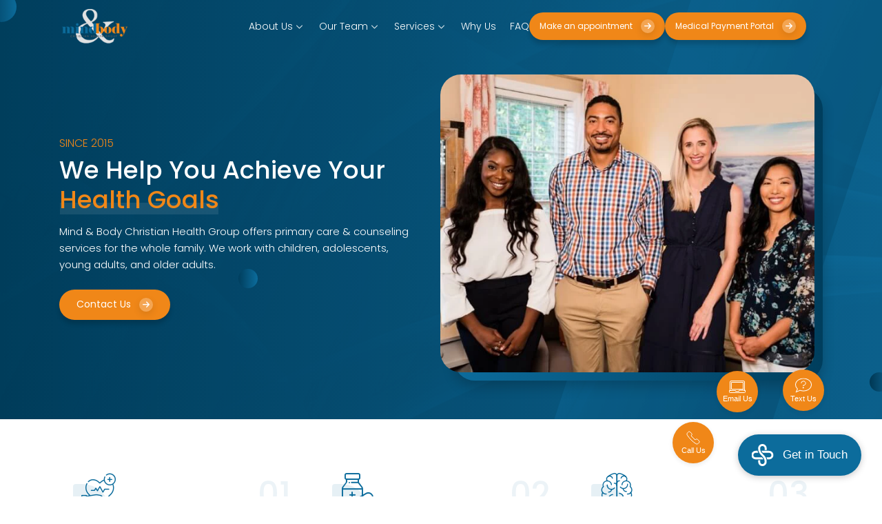

--- FILE ---
content_type: text/html; charset=UTF-8
request_url: https://www.mindandbodygroup.com/
body_size: 24501
content:
<!doctype html>
<html lang="en-US">

<head>
	<meta charset="UTF-8">
<script>
var gform;gform||(document.addEventListener("gform_main_scripts_loaded",function(){gform.scriptsLoaded=!0}),document.addEventListener("gform/theme/scripts_loaded",function(){gform.themeScriptsLoaded=!0}),window.addEventListener("DOMContentLoaded",function(){gform.domLoaded=!0}),gform={domLoaded:!1,scriptsLoaded:!1,themeScriptsLoaded:!1,isFormEditor:()=>"function"==typeof InitializeEditor,callIfLoaded:function(o){return!(!gform.domLoaded||!gform.scriptsLoaded||!gform.themeScriptsLoaded&&!gform.isFormEditor()||(gform.isFormEditor()&&console.warn("The use of gform.initializeOnLoaded() is deprecated in the form editor context and will be removed in Gravity Forms 3.1."),o(),0))},initializeOnLoaded:function(o){gform.callIfLoaded(o)||(document.addEventListener("gform_main_scripts_loaded",()=>{gform.scriptsLoaded=!0,gform.callIfLoaded(o)}),document.addEventListener("gform/theme/scripts_loaded",()=>{gform.themeScriptsLoaded=!0,gform.callIfLoaded(o)}),window.addEventListener("DOMContentLoaded",()=>{gform.domLoaded=!0,gform.callIfLoaded(o)}))},hooks:{action:{},filter:{}},addAction:function(o,r,e,t){gform.addHook("action",o,r,e,t)},addFilter:function(o,r,e,t){gform.addHook("filter",o,r,e,t)},doAction:function(o){gform.doHook("action",o,arguments)},applyFilters:function(o){return gform.doHook("filter",o,arguments)},removeAction:function(o,r){gform.removeHook("action",o,r)},removeFilter:function(o,r,e){gform.removeHook("filter",o,r,e)},addHook:function(o,r,e,t,n){null==gform.hooks[o][r]&&(gform.hooks[o][r]=[]);var d=gform.hooks[o][r];null==n&&(n=r+"_"+d.length),gform.hooks[o][r].push({tag:n,callable:e,priority:t=null==t?10:t})},doHook:function(r,o,e){var t;if(e=Array.prototype.slice.call(e,1),null!=gform.hooks[r][o]&&((o=gform.hooks[r][o]).sort(function(o,r){return o.priority-r.priority}),o.forEach(function(o){"function"!=typeof(t=o.callable)&&(t=window[t]),"action"==r?t.apply(null,e):e[0]=t.apply(null,e)})),"filter"==r)return e[0]},removeHook:function(o,r,t,n){var e;null!=gform.hooks[o][r]&&(e=(e=gform.hooks[o][r]).filter(function(o,r,e){return!!(null!=n&&n!=o.tag||null!=t&&t!=o.priority)}),gform.hooks[o][r]=e)}});
</script>

	<meta name="viewport" content="width=device-width, initial-scale=1">
	<link rel="profile" href="https://gmpg.org/xfn/11">
	<link rel="preconnect" href="https://fonts.googleapis.com">
	<link rel="preconnect" href="https://fonts.gstatic.com" crossorigin>
	<link href="https://fonts.googleapis.com/css2?family=Poppins:wght@300;400;500;600;700;800;900&display=swap" rel="stylesheet">
	<link rel="preload" as="image" href="https://www.mindandbodygroup.com/wp-content/themes/mindandbodygroup/theme/images/skew-shape.png" fetch-priority="high">
	<link rel="preload" as="image" href="https://www.mindandbodygroup.com/wp-content/themes/mindandbodygroup/theme/images/abstract-bg-img.png" fetch-priority="high">
	<meta name='robots' content='index, follow, max-image-preview:large, max-snippet:-1, max-video-preview:-1' />

	<!-- This site is optimized with the Yoast SEO Premium plugin v26.6 (Yoast SEO v26.6) - https://yoast.com/wordpress/plugins/seo/ -->
	<title>Home - Mind &amp;Health Christian Health Group</title>
	<meta name="description" content="Mind &amp; Body Christian Health Group offers comprehensive primary care and counseling services for all ages, promoting holistic wellness for the whole family." />
	<link rel="canonical" href="https://www.mindandbodygroup.com/" />
	<meta property="og:locale" content="en_US" />
	<meta property="og:type" content="website" />
	<meta property="og:title" content="Home" />
	<meta property="og:description" content="Mind &amp; Body Christian Health Group offers comprehensive primary care and counseling services for all ages, promoting holistic wellness for the whole family." />
	<meta property="og:url" content="https://www.mindandbodygroup.com/" />
	<meta property="og:site_name" content="Mind &amp;Health Christian Health Group" />
	<meta property="article:modified_time" content="2024-12-10T22:48:14+00:00" />
	<meta name="twitter:card" content="summary_large_image" />
	<script type="application/ld+json" class="yoast-schema-graph">{"@context":"https://schema.org","@graph":[{"@type":"WebPage","@id":"https://www.mindandbodygroup.com/","url":"https://www.mindandbodygroup.com/","name":"Home - Mind &amp;Health Christian Health Group","isPartOf":{"@id":"https://www.mindandbodygroup.com/#website"},"datePublished":"2023-09-18T07:49:10+00:00","dateModified":"2024-12-10T22:48:14+00:00","description":"Mind & Body Christian Health Group offers comprehensive primary care and counseling services for all ages, promoting holistic wellness for the whole family.","breadcrumb":{"@id":"https://www.mindandbodygroup.com/#breadcrumb"},"inLanguage":"en-US","potentialAction":[{"@type":"ReadAction","target":["https://www.mindandbodygroup.com/"]}]},{"@type":"BreadcrumbList","@id":"https://www.mindandbodygroup.com/#breadcrumb","itemListElement":[{"@type":"ListItem","position":1,"name":"Home"}]},{"@type":"WebSite","@id":"https://www.mindandbodygroup.com/#website","url":"https://www.mindandbodygroup.com/","name":"Mind &amp;Health Christian Health Group","description":"","potentialAction":[{"@type":"SearchAction","target":{"@type":"EntryPoint","urlTemplate":"https://www.mindandbodygroup.com/?s={search_term_string}"},"query-input":{"@type":"PropertyValueSpecification","valueRequired":true,"valueName":"search_term_string"}}],"inLanguage":"en-US"}]}</script>
	<!-- / Yoast SEO Premium plugin. -->


<link rel="alternate" type="application/rss+xml" title="Mind &amp;Health Christian Health Group &raquo; Feed" href="https://www.mindandbodygroup.com/feed/" />
<link rel="alternate" type="application/rss+xml" title="Mind &amp;Health Christian Health Group &raquo; Comments Feed" href="https://www.mindandbodygroup.com/comments/feed/" />
<link rel="alternate" title="oEmbed (JSON)" type="application/json+oembed" href="https://www.mindandbodygroup.com/wp-json/oembed/1.0/embed?url=https%3A%2F%2Fwww.mindandbodygroup.com%2F" />
<link rel="alternate" title="oEmbed (XML)" type="text/xml+oembed" href="https://www.mindandbodygroup.com/wp-json/oembed/1.0/embed?url=https%3A%2F%2Fwww.mindandbodygroup.com%2F&#038;format=xml" />
<style id='wp-img-auto-sizes-contain-inline-css'>
img:is([sizes=auto i],[sizes^="auto," i]){contain-intrinsic-size:3000px 1500px}
/*# sourceURL=wp-img-auto-sizes-contain-inline-css */
</style>
<style id='wp-emoji-styles-inline-css'>

	img.wp-smiley, img.emoji {
		display: inline !important;
		border: none !important;
		box-shadow: none !important;
		height: 1em !important;
		width: 1em !important;
		margin: 0 0.07em !important;
		vertical-align: -0.1em !important;
		background: none !important;
		padding: 0 !important;
	}
/*# sourceURL=wp-emoji-styles-inline-css */
</style>
<link rel='stylesheet' id='wp-block-library-css' href='https://www.mindandbodygroup.com/wp-includes/css/dist/block-library/style.min.css?ver=6.9' media='all' />
<style id='global-styles-inline-css'>
:root{--wp--preset--aspect-ratio--square: 1;--wp--preset--aspect-ratio--4-3: 4/3;--wp--preset--aspect-ratio--3-4: 3/4;--wp--preset--aspect-ratio--3-2: 3/2;--wp--preset--aspect-ratio--2-3: 2/3;--wp--preset--aspect-ratio--16-9: 16/9;--wp--preset--aspect-ratio--9-16: 9/16;--wp--preset--color--black: #000000;--wp--preset--color--cyan-bluish-gray: #abb8c3;--wp--preset--color--white: #ffffff;--wp--preset--color--pale-pink: #f78da7;--wp--preset--color--vivid-red: #cf2e2e;--wp--preset--color--luminous-vivid-orange: #ff6900;--wp--preset--color--luminous-vivid-amber: #fcb900;--wp--preset--color--light-green-cyan: #7bdcb5;--wp--preset--color--vivid-green-cyan: #00d084;--wp--preset--color--pale-cyan-blue: #8ed1fc;--wp--preset--color--vivid-cyan-blue: #0693e3;--wp--preset--color--vivid-purple: #9b51e0;--wp--preset--color--background: #ffffff;--wp--preset--color--foreground: #404040;--wp--preset--color--primary: #b91c1c;--wp--preset--color--secondary: #15803d;--wp--preset--color--tertiary: #0369a1;--wp--preset--gradient--vivid-cyan-blue-to-vivid-purple: linear-gradient(135deg,rgb(6,147,227) 0%,rgb(155,81,224) 100%);--wp--preset--gradient--light-green-cyan-to-vivid-green-cyan: linear-gradient(135deg,rgb(122,220,180) 0%,rgb(0,208,130) 100%);--wp--preset--gradient--luminous-vivid-amber-to-luminous-vivid-orange: linear-gradient(135deg,rgb(252,185,0) 0%,rgb(255,105,0) 100%);--wp--preset--gradient--luminous-vivid-orange-to-vivid-red: linear-gradient(135deg,rgb(255,105,0) 0%,rgb(207,46,46) 100%);--wp--preset--gradient--very-light-gray-to-cyan-bluish-gray: linear-gradient(135deg,rgb(238,238,238) 0%,rgb(169,184,195) 100%);--wp--preset--gradient--cool-to-warm-spectrum: linear-gradient(135deg,rgb(74,234,220) 0%,rgb(151,120,209) 20%,rgb(207,42,186) 40%,rgb(238,44,130) 60%,rgb(251,105,98) 80%,rgb(254,248,76) 100%);--wp--preset--gradient--blush-light-purple: linear-gradient(135deg,rgb(255,206,236) 0%,rgb(152,150,240) 100%);--wp--preset--gradient--blush-bordeaux: linear-gradient(135deg,rgb(254,205,165) 0%,rgb(254,45,45) 50%,rgb(107,0,62) 100%);--wp--preset--gradient--luminous-dusk: linear-gradient(135deg,rgb(255,203,112) 0%,rgb(199,81,192) 50%,rgb(65,88,208) 100%);--wp--preset--gradient--pale-ocean: linear-gradient(135deg,rgb(255,245,203) 0%,rgb(182,227,212) 50%,rgb(51,167,181) 100%);--wp--preset--gradient--electric-grass: linear-gradient(135deg,rgb(202,248,128) 0%,rgb(113,206,126) 100%);--wp--preset--gradient--midnight: linear-gradient(135deg,rgb(2,3,129) 0%,rgb(40,116,252) 100%);--wp--preset--font-size--small: 13px;--wp--preset--font-size--medium: 20px;--wp--preset--font-size--large: 36px;--wp--preset--font-size--x-large: 42px;--wp--preset--spacing--20: 0.44rem;--wp--preset--spacing--30: 0.67rem;--wp--preset--spacing--40: 1rem;--wp--preset--spacing--50: 1.5rem;--wp--preset--spacing--60: 2.25rem;--wp--preset--spacing--70: 3.38rem;--wp--preset--spacing--80: 5.06rem;--wp--preset--shadow--natural: 6px 6px 9px rgba(0, 0, 0, 0.2);--wp--preset--shadow--deep: 12px 12px 50px rgba(0, 0, 0, 0.4);--wp--preset--shadow--sharp: 6px 6px 0px rgba(0, 0, 0, 0.2);--wp--preset--shadow--outlined: 6px 6px 0px -3px rgb(255, 255, 255), 6px 6px rgb(0, 0, 0);--wp--preset--shadow--crisp: 6px 6px 0px rgb(0, 0, 0);}:root { --wp--style--global--content-size: 40rem;--wp--style--global--wide-size: 60rem; }:where(body) { margin: 0; }.wp-site-blocks > .alignleft { float: left; margin-right: 2em; }.wp-site-blocks > .alignright { float: right; margin-left: 2em; }.wp-site-blocks > .aligncenter { justify-content: center; margin-left: auto; margin-right: auto; }:where(.is-layout-flex){gap: 0.5em;}:where(.is-layout-grid){gap: 0.5em;}.is-layout-flow > .alignleft{float: left;margin-inline-start: 0;margin-inline-end: 2em;}.is-layout-flow > .alignright{float: right;margin-inline-start: 2em;margin-inline-end: 0;}.is-layout-flow > .aligncenter{margin-left: auto !important;margin-right: auto !important;}.is-layout-constrained > .alignleft{float: left;margin-inline-start: 0;margin-inline-end: 2em;}.is-layout-constrained > .alignright{float: right;margin-inline-start: 2em;margin-inline-end: 0;}.is-layout-constrained > .aligncenter{margin-left: auto !important;margin-right: auto !important;}.is-layout-constrained > :where(:not(.alignleft):not(.alignright):not(.alignfull)){max-width: var(--wp--style--global--content-size);margin-left: auto !important;margin-right: auto !important;}.is-layout-constrained > .alignwide{max-width: var(--wp--style--global--wide-size);}body .is-layout-flex{display: flex;}.is-layout-flex{flex-wrap: wrap;align-items: center;}.is-layout-flex > :is(*, div){margin: 0;}body .is-layout-grid{display: grid;}.is-layout-grid > :is(*, div){margin: 0;}body{padding-top: 0px;padding-right: 0px;padding-bottom: 0px;padding-left: 0px;}a:where(:not(.wp-element-button)){text-decoration: underline;}:root :where(.wp-element-button, .wp-block-button__link){background-color: #32373c;border-width: 0;color: #fff;font-family: inherit;font-size: inherit;font-style: inherit;font-weight: inherit;letter-spacing: inherit;line-height: inherit;padding-top: calc(0.667em + 2px);padding-right: calc(1.333em + 2px);padding-bottom: calc(0.667em + 2px);padding-left: calc(1.333em + 2px);text-decoration: none;text-transform: inherit;}.has-black-color{color: var(--wp--preset--color--black) !important;}.has-cyan-bluish-gray-color{color: var(--wp--preset--color--cyan-bluish-gray) !important;}.has-white-color{color: var(--wp--preset--color--white) !important;}.has-pale-pink-color{color: var(--wp--preset--color--pale-pink) !important;}.has-vivid-red-color{color: var(--wp--preset--color--vivid-red) !important;}.has-luminous-vivid-orange-color{color: var(--wp--preset--color--luminous-vivid-orange) !important;}.has-luminous-vivid-amber-color{color: var(--wp--preset--color--luminous-vivid-amber) !important;}.has-light-green-cyan-color{color: var(--wp--preset--color--light-green-cyan) !important;}.has-vivid-green-cyan-color{color: var(--wp--preset--color--vivid-green-cyan) !important;}.has-pale-cyan-blue-color{color: var(--wp--preset--color--pale-cyan-blue) !important;}.has-vivid-cyan-blue-color{color: var(--wp--preset--color--vivid-cyan-blue) !important;}.has-vivid-purple-color{color: var(--wp--preset--color--vivid-purple) !important;}.has-background-color{color: var(--wp--preset--color--background) !important;}.has-foreground-color{color: var(--wp--preset--color--foreground) !important;}.has-primary-color{color: var(--wp--preset--color--primary) !important;}.has-secondary-color{color: var(--wp--preset--color--secondary) !important;}.has-tertiary-color{color: var(--wp--preset--color--tertiary) !important;}.has-black-background-color{background-color: var(--wp--preset--color--black) !important;}.has-cyan-bluish-gray-background-color{background-color: var(--wp--preset--color--cyan-bluish-gray) !important;}.has-white-background-color{background-color: var(--wp--preset--color--white) !important;}.has-pale-pink-background-color{background-color: var(--wp--preset--color--pale-pink) !important;}.has-vivid-red-background-color{background-color: var(--wp--preset--color--vivid-red) !important;}.has-luminous-vivid-orange-background-color{background-color: var(--wp--preset--color--luminous-vivid-orange) !important;}.has-luminous-vivid-amber-background-color{background-color: var(--wp--preset--color--luminous-vivid-amber) !important;}.has-light-green-cyan-background-color{background-color: var(--wp--preset--color--light-green-cyan) !important;}.has-vivid-green-cyan-background-color{background-color: var(--wp--preset--color--vivid-green-cyan) !important;}.has-pale-cyan-blue-background-color{background-color: var(--wp--preset--color--pale-cyan-blue) !important;}.has-vivid-cyan-blue-background-color{background-color: var(--wp--preset--color--vivid-cyan-blue) !important;}.has-vivid-purple-background-color{background-color: var(--wp--preset--color--vivid-purple) !important;}.has-background-background-color{background-color: var(--wp--preset--color--background) !important;}.has-foreground-background-color{background-color: var(--wp--preset--color--foreground) !important;}.has-primary-background-color{background-color: var(--wp--preset--color--primary) !important;}.has-secondary-background-color{background-color: var(--wp--preset--color--secondary) !important;}.has-tertiary-background-color{background-color: var(--wp--preset--color--tertiary) !important;}.has-black-border-color{border-color: var(--wp--preset--color--black) !important;}.has-cyan-bluish-gray-border-color{border-color: var(--wp--preset--color--cyan-bluish-gray) !important;}.has-white-border-color{border-color: var(--wp--preset--color--white) !important;}.has-pale-pink-border-color{border-color: var(--wp--preset--color--pale-pink) !important;}.has-vivid-red-border-color{border-color: var(--wp--preset--color--vivid-red) !important;}.has-luminous-vivid-orange-border-color{border-color: var(--wp--preset--color--luminous-vivid-orange) !important;}.has-luminous-vivid-amber-border-color{border-color: var(--wp--preset--color--luminous-vivid-amber) !important;}.has-light-green-cyan-border-color{border-color: var(--wp--preset--color--light-green-cyan) !important;}.has-vivid-green-cyan-border-color{border-color: var(--wp--preset--color--vivid-green-cyan) !important;}.has-pale-cyan-blue-border-color{border-color: var(--wp--preset--color--pale-cyan-blue) !important;}.has-vivid-cyan-blue-border-color{border-color: var(--wp--preset--color--vivid-cyan-blue) !important;}.has-vivid-purple-border-color{border-color: var(--wp--preset--color--vivid-purple) !important;}.has-background-border-color{border-color: var(--wp--preset--color--background) !important;}.has-foreground-border-color{border-color: var(--wp--preset--color--foreground) !important;}.has-primary-border-color{border-color: var(--wp--preset--color--primary) !important;}.has-secondary-border-color{border-color: var(--wp--preset--color--secondary) !important;}.has-tertiary-border-color{border-color: var(--wp--preset--color--tertiary) !important;}.has-vivid-cyan-blue-to-vivid-purple-gradient-background{background: var(--wp--preset--gradient--vivid-cyan-blue-to-vivid-purple) !important;}.has-light-green-cyan-to-vivid-green-cyan-gradient-background{background: var(--wp--preset--gradient--light-green-cyan-to-vivid-green-cyan) !important;}.has-luminous-vivid-amber-to-luminous-vivid-orange-gradient-background{background: var(--wp--preset--gradient--luminous-vivid-amber-to-luminous-vivid-orange) !important;}.has-luminous-vivid-orange-to-vivid-red-gradient-background{background: var(--wp--preset--gradient--luminous-vivid-orange-to-vivid-red) !important;}.has-very-light-gray-to-cyan-bluish-gray-gradient-background{background: var(--wp--preset--gradient--very-light-gray-to-cyan-bluish-gray) !important;}.has-cool-to-warm-spectrum-gradient-background{background: var(--wp--preset--gradient--cool-to-warm-spectrum) !important;}.has-blush-light-purple-gradient-background{background: var(--wp--preset--gradient--blush-light-purple) !important;}.has-blush-bordeaux-gradient-background{background: var(--wp--preset--gradient--blush-bordeaux) !important;}.has-luminous-dusk-gradient-background{background: var(--wp--preset--gradient--luminous-dusk) !important;}.has-pale-ocean-gradient-background{background: var(--wp--preset--gradient--pale-ocean) !important;}.has-electric-grass-gradient-background{background: var(--wp--preset--gradient--electric-grass) !important;}.has-midnight-gradient-background{background: var(--wp--preset--gradient--midnight) !important;}.has-small-font-size{font-size: var(--wp--preset--font-size--small) !important;}.has-medium-font-size{font-size: var(--wp--preset--font-size--medium) !important;}.has-large-font-size{font-size: var(--wp--preset--font-size--large) !important;}.has-x-large-font-size{font-size: var(--wp--preset--font-size--x-large) !important;}
:where(.wp-block-post-template.is-layout-flex){gap: 1.25em;}:where(.wp-block-post-template.is-layout-grid){gap: 1.25em;}
:where(.wp-block-term-template.is-layout-flex){gap: 1.25em;}:where(.wp-block-term-template.is-layout-grid){gap: 1.25em;}
:where(.wp-block-columns.is-layout-flex){gap: 2em;}:where(.wp-block-columns.is-layout-grid){gap: 2em;}
:root :where(.wp-block-pullquote){font-size: 1.5em;line-height: 1.6;}
/*# sourceURL=global-styles-inline-css */
</style>
<link rel='stylesheet' id='mindandbodygroup-slick-css-css' href='https://www.mindandbodygroup.com/wp-content/themes/mindandbodygroup/theme/vendors/slick/slick.css?ver=6.9' media='all' />
<link rel='stylesheet' id='mindandbodygroup-fancybox-css-css' href='https://www.mindandbodygroup.com/wp-content/themes/mindandbodygroup/theme/vendors/fancybox/jquery.fancybox.min.css?ver=6.9' media='all' />
<link rel='stylesheet' id='mindandbodygroup-aos-css-css' href='https://www.mindandbodygroup.com/wp-content/themes/mindandbodygroup/theme/vendors/aos/aos.css?ver=6.9' media='all' />
<link rel='stylesheet' id='mindandbodygroup-style-css' href='https://www.mindandbodygroup.com/wp-content/themes/mindandbodygroup/theme/style.css?ver=0.1.1' media='all' />
<link rel='stylesheet' id='elementor-frontend-css' href='https://www.mindandbodygroup.com/wp-content/plugins/elementor/assets/css/frontend.min.css?ver=3.34.0' media='all' />
<link rel='stylesheet' id='widget-heading-css' href='https://www.mindandbodygroup.com/wp-content/plugins/elementor/assets/css/widget-heading.min.css?ver=3.34.0' media='all' />
<link rel='stylesheet' id='widget-form-css' href='https://www.mindandbodygroup.com/wp-content/plugins/elementor-pro/assets/css/widget-form.min.css?ver=3.34.0' media='all' />
<link rel='stylesheet' id='e-animation-fadeIn-css' href='https://www.mindandbodygroup.com/wp-content/plugins/elementor/assets/lib/animations/styles/fadeIn.min.css?ver=3.34.0' media='all' />
<link rel='stylesheet' id='e-popup-css' href='https://www.mindandbodygroup.com/wp-content/plugins/elementor-pro/assets/css/conditionals/popup.min.css?ver=3.34.0' media='all' />
<link rel='stylesheet' id='elementor-post-2571-css' href='https://www.mindandbodygroup.com/wp-content/uploads/elementor/css/post-2571.css?ver=1766500208' media='all' />
<link rel='stylesheet' id='elementor-post-2658-css' href='https://www.mindandbodygroup.com/wp-content/uploads/elementor/css/post-2658.css?ver=1766500208' media='all' />
<link rel='stylesheet' id='elementor-gf-local-roboto-css' href='https://www.mindandbodygroup.com/wp-content/uploads/elementor/google-fonts/css/roboto.css?ver=1748288976' media='all' />
<link rel='stylesheet' id='elementor-gf-local-robotoslab-css' href='https://www.mindandbodygroup.com/wp-content/uploads/elementor/google-fonts/css/robotoslab.css?ver=1748288978' media='all' />
<link rel='stylesheet' id='elementor-gf-local-alfaslabone-css' href='https://www.mindandbodygroup.com/wp-content/uploads/elementor/google-fonts/css/alfaslabone.css?ver=1748984298' media='all' />
<link rel='stylesheet' id='elementor-gf-local-worksans-css' href='https://www.mindandbodygroup.com/wp-content/uploads/elementor/google-fonts/css/worksans.css?ver=1748984300' media='all' />
<script src="https://www.mindandbodygroup.com/wp-includes/js/jquery/jquery.min.js?ver=3.7.1" id="jquery-core-js"></script>
<script src="https://www.mindandbodygroup.com/wp-includes/js/jquery/jquery-migrate.min.js?ver=3.4.1" id="jquery-migrate-js"></script>
<script id="post_loadmore-js-extra">
var post_loadmore_params = {"ajaxurl":"https://www.mindandbodygroup.com/wp-admin/admin-ajax.php","posts":"{\"error\":\"\",\"m\":\"\",\"p\":\"6\",\"post_parent\":\"\",\"subpost\":\"\",\"subpost_id\":\"\",\"attachment\":\"\",\"attachment_id\":0,\"name\":\"\",\"pagename\":\"\",\"page_id\":\"6\",\"second\":\"\",\"minute\":\"\",\"hour\":\"\",\"day\":0,\"monthnum\":0,\"year\":0,\"w\":0,\"category_name\":\"\",\"tag\":\"\",\"cat\":\"\",\"tag_id\":\"\",\"author\":\"\",\"author_name\":\"\",\"feed\":\"\",\"tb\":\"\",\"paged\":0,\"meta_key\":\"\",\"meta_value\":\"\",\"preview\":\"\",\"s\":\"\",\"sentence\":\"\",\"title\":\"\",\"fields\":\"all\",\"menu_order\":\"\",\"embed\":\"\",\"category__in\":[],\"category__not_in\":[],\"category__and\":[],\"post__in\":[],\"post__not_in\":[],\"post_name__in\":[],\"tag__in\":[],\"tag__not_in\":[],\"tag__and\":[],\"tag_slug__in\":[],\"tag_slug__and\":[],\"post_parent__in\":[],\"post_parent__not_in\":[],\"author__in\":[],\"author__not_in\":[],\"search_columns\":[],\"ignore_sticky_posts\":false,\"suppress_filters\":false,\"cache_results\":true,\"update_post_term_cache\":true,\"update_menu_item_cache\":false,\"lazy_load_term_meta\":true,\"update_post_meta_cache\":true,\"post_type\":\"\",\"posts_per_page\":10,\"nopaging\":false,\"comments_per_page\":\"50\",\"no_found_rows\":false,\"order\":\"DESC\"}","current_page":"1","max_page":"0","security":"e62920189c","site_url":"https://www.mindandbodygroup.com"};
//# sourceURL=post_loadmore-js-extra
</script>
<script src="https://www.mindandbodygroup.com/wp-content/themes/mindandbodygroup/theme/js/loadmore.js?ver=6.9" id="post_loadmore-js"></script>
<link rel="https://api.w.org/" href="https://www.mindandbodygroup.com/wp-json/" /><link rel="alternate" title="JSON" type="application/json" href="https://www.mindandbodygroup.com/wp-json/wp/v2/pages/6" /><link rel="EditURI" type="application/rsd+xml" title="RSD" href="https://www.mindandbodygroup.com/xmlrpc.php?rsd" />
<meta name="generator" content="WordPress 6.9" />
<link rel='shortlink' href='https://www.mindandbodygroup.com/' />
<script type="application/ld+json">
{
  "@context": "https://schema.org",
  "@type": "MedicalClinic",
  "@id": "https://www.mindandbodygroup.com/#org",
  "name": "Mind & Body Christian Health Group",
  "url": "https://www.mindandbodygroup.com",
  "logo": "https://www.mindandbodygroup.com/wp-content/uploads/logo-mind-body.png",
  "image": "https://www.mindandbodygroup.com/wp-content/uploads/img-about-intro.jpg",
  "description": "Faith-informed, whole-person care integrating primary medicine, counseling, and coaching for individuals and families.",
  "slogan": "Hope via Healthcare",
  "foundingDate": "2015",
  "telephone": "678-389-1195",
  "email": "info@mindandbodygroup.com",
  "address": {
    "@type": "PostalAddress",
    "streetAddress": "1310 Shiloh Rd, Suite 810",
    "addressLocality": "Kennesaw",
    "addressRegion": "GA",
    "postalCode": "30144",
    "addressCountry": "US"
  },
  "sameAs": [
    "https://www.facebook.com/p/Mind-Body-Christian-Health-Group-100079005519737/",
    "https://www.instagram.com/mbchealthgroup/",
    "https://www.healthgrades.com/group-directory/ga-georgia/kennesaw/mind-and-body-christian-health-group-xr38dt"
  ],
  "medicalSpecialty": [
    "https://schema.org/PrimaryCare",
    "https://schema.org/FamilyMedicine",
    "https://schema.org/InternalMedicine",
    "https://schema.org/MentalHealthCare",
    "https://schema.org/Pediatrics",
    "https://schema.org/PreventiveMedicine",
    "https://schema.org/WomensHealth",
    "https://schema.org/MensHealth",
    "https://schema.org/ComplementaryAndAlternativeMedicine",
    "https://schema.org/Psychotherapy"
  ]
}
</script>
<!-- Google Tag Manager -->
<script>(function(w,d,s,l,i){w[l]=w[l]||[];w[l].push({'gtm.start':
new Date().getTime(),event:'gtm.js'});var f=d.getElementsByTagName(s)[0],
j=d.createElement(s),dl=l!='dataLayer'?'&l='+l:'';j.async=true;j.src=
'https://www.googletagmanager.com/gtm.js?id='+i+dl;f.parentNode.insertBefore(j,f);
})(window,document,'script','dataLayer','GTM-TFG3ZWS');</script>
<!-- End Google Tag Manager --><meta name="generator" content="Elementor 3.34.0; features: e_font_icon_svg, additional_custom_breakpoints; settings: css_print_method-external, google_font-enabled, font_display-swap">
			<style>
				.e-con.e-parent:nth-of-type(n+4):not(.e-lazyloaded):not(.e-no-lazyload),
				.e-con.e-parent:nth-of-type(n+4):not(.e-lazyloaded):not(.e-no-lazyload) * {
					background-image: none !important;
				}
				@media screen and (max-height: 1024px) {
					.e-con.e-parent:nth-of-type(n+3):not(.e-lazyloaded):not(.e-no-lazyload),
					.e-con.e-parent:nth-of-type(n+3):not(.e-lazyloaded):not(.e-no-lazyload) * {
						background-image: none !important;
					}
				}
				@media screen and (max-height: 640px) {
					.e-con.e-parent:nth-of-type(n+2):not(.e-lazyloaded):not(.e-no-lazyload),
					.e-con.e-parent:nth-of-type(n+2):not(.e-lazyloaded):not(.e-no-lazyload) * {
						background-image: none !important;
					}
				}
			</style>
			<link rel="icon" href="https://www.mindandbodygroup.com/wp-content/uploads/favicon.png" sizes="32x32" />
<link rel="icon" href="https://www.mindandbodygroup.com/wp-content/uploads/favicon.png" sizes="192x192" />
<link rel="apple-touch-icon" href="https://www.mindandbodygroup.com/wp-content/uploads/favicon.png" />
<meta name="msapplication-TileImage" content="https://www.mindandbodygroup.com/wp-content/uploads/favicon.png" />
		<style id="wp-custom-css">
			.ss-color-phone {
	color: #ffff;
}		</style>
		</head>

<body class="home wp-singular page-template page-template-front-page page-template-front-page-php page page-id-6 wp-embed-responsive wp-theme-mindandbodygrouptheme elementor-default elementor-kit-2571">

	
	<div class="site-wrapper">

		
<header class="site-header">
	<nav class="navbar">
		<div class="container navbar-inner transition-all flex items-center flex-wrap justify-between mx-auto gap-2">
			<!-- site logo -->
			<a href="https://www.mindandbodygroup.com/" class="flex items-center">
									<picture class="navbar-brand">
						<source srcset="https://www.mindandbodygroup.com/wp-content/uploads/logo-mind-body.png" type="image/png">
						<img src="https://www.mindandbodygroup.com/wp-content/uploads/logo-mind-body.png" width="130" height="73" alt="logo-mind-body">
					</picture>
							</a>
			<!-- / .site logo -->
			<!-- header right -->
			<div class="header-right nav-lists lg:flex lg:grow lg:items-center lg:justify-end lg:gap-4 2xl:gap-5">
				<!-- navigation -->
				<div id="nav-pri" class="navbar-collapse"><ul id="menu-primary-menu" class="nav navbar-nav xl:flex" itemscope itemtype="http://www.schema.org/SiteNavigationElement"><li  id="menu-item-152" class="menu-item menu-item-type-post_type menu-item-object-page menu-item-has-children dropdown menu-item-152 nav-item"><a href="https://www.mindandbodygroup.com/about-us/" class="nav-link" id="menu-item-dropdown-152" aria-haspopup="true" aria-expanded="false"><span itemprop="name">About Us</span></a><i class="caret icon-angle-down"></i>
<ul class="dropdown-menu" aria-labelledby="menu-item-dropdown-152">
	<li  id="menu-item-125" class="menu-item menu-item-type-post_type menu-item-object-page menu-item-125 nav-item"><a itemprop="url" href="https://www.mindandbodygroup.com/about-us/our-office/" class="dropdown-item"><span itemprop="name">Our Office</span></a></li>
	<li  id="menu-item-126" class="menu-item menu-item-type-post_type menu-item-object-page menu-item-126 nav-item"><a itemprop="url" href="https://www.mindandbodygroup.com/about-us/our-vision-mission/" class="dropdown-item"><span itemprop="name">Our Vision &#038; Mission</span></a></li>
</ul>
</li>
<li  id="menu-item-566" class="menu-item menu-item-type-post_type_archive menu-item-object-ss_teams menu-item-has-children dropdown menu-item-566 nav-item"><a href="https://www.mindandbodygroup.com/our-teams/" class="nav-link" id="menu-item-dropdown-566" aria-haspopup="true" aria-expanded="false"><span itemprop="name">Our Team</span></a><i class="caret icon-angle-down"></i>
<ul class="dropdown-menu" aria-labelledby="menu-item-dropdown-566">
	<li  id="menu-item-628" class="menu-item menu-item-type-post_type menu-item-object-ss_teams menu-item-628 nav-item"><a itemprop="url" href="https://www.mindandbodygroup.com/our-teams/anita-thomas/" class="dropdown-item"><span itemprop="name">Anita Thomas</span></a></li>
	<li  id="menu-item-568" class="menu-item menu-item-type-post_type menu-item-object-ss_teams menu-item-568 nav-item"><a itemprop="url" href="https://www.mindandbodygroup.com/our-teams/brandon-browne-lpc/" class="dropdown-item"><span itemprop="name">Brandon Browne, LPC</span></a></li>
	<li  id="menu-item-569" class="menu-item menu-item-type-post_type menu-item-object-ss_teams menu-item-569 nav-item"><a itemprop="url" href="https://www.mindandbodygroup.com/our-teams/brittany-browne-ms-lmt-cpt/" class="dropdown-item"><span itemprop="name">Brittany Browne, MS, LMT, BCMHC</span></a></li>
	<li  id="menu-item-2782" class="menu-item menu-item-type-custom menu-item-object-custom menu-item-2782 nav-item"><a itemprop="url" href="https://www.mindandbodygroup.com/our-teams/danielle-bell-psychotherapist/" class="dropdown-item"><span itemprop="name">Danielle Bell, LCSW</span></a></li>
	<li  id="menu-item-570" class="menu-item menu-item-type-post_type menu-item-object-ss_teams menu-item-570 nav-item"><a itemprop="url" href="https://www.mindandbodygroup.com/our-teams/dr-katherine-taylor-md-phd/" class="dropdown-item"><span itemprop="name">Dr. Katherine Taylor, MD, PhD</span></a></li>
	<li  id="menu-item-572" class="menu-item menu-item-type-post_type menu-item-object-ss_teams menu-item-572 nav-item"><a itemprop="url" href="https://www.mindandbodygroup.com/our-teams/junko-davis-ms/" class="dropdown-item"><span itemprop="name">Junko Davis, MS</span></a></li>
	<li  id="menu-item-575" class="menu-item menu-item-type-post_type menu-item-object-ss_teams menu-item-575 nav-item"><a itemprop="url" href="https://www.mindandbodygroup.com/our-teams/melissa-munna-aprn/" class="dropdown-item"><span itemprop="name">Melissa Munna, APRN</span></a></li>
	<li  id="menu-item-2783" class="menu-item menu-item-type-custom menu-item-object-custom menu-item-2783 nav-item"><a itemprop="url" href="https://www.mindandbodygroup.com/our-teams/tisha-phillips-aprn/" class="dropdown-item"><span itemprop="name">Tisha Phillips, APRN</span></a></li>
</ul>
</li>
<li  id="menu-item-667" class="menu-item menu-item-type-post_type_archive menu-item-object-ss_services menu-item-has-children dropdown menu-item-667 nav-item"><a href="https://www.mindandbodygroup.com/our-services/" class="nav-link" id="menu-item-dropdown-667" aria-haspopup="true" aria-expanded="false"><span itemprop="name">Services</span></a><i class="caret icon-angle-down"></i>
<ul class="dropdown-menu" aria-labelledby="menu-item-dropdown-667">
	<li  id="menu-item-639" class="menu-item menu-item-type-post_type menu-item-object-ss_services menu-item-has-children dropdown menu-item-639 nav-item"><a itemprop="url" href="https://www.mindandbodygroup.com/our-services/primary-care/" class="dropdown-item"><span itemprop="name">Primary Care</span></a><i class="caret icon-angle-down"></i>
	<ul class="dropdown-menu" aria-labelledby="menu-item-dropdown-667">
		<li  id="menu-item-640" class="menu-item menu-item-type-post_type menu-item-object-ss_services menu-item-640 nav-item"><a itemprop="url" href="https://www.mindandbodygroup.com/our-services/medical-pricing/" class="dropdown-item"><span itemprop="name">Medical Pricing</span></a></li>
	</ul>
</li>
	<li  id="menu-item-632" class="menu-item menu-item-type-post_type menu-item-object-ss_services menu-item-632 nav-item"><a itemprop="url" href="https://www.mindandbodygroup.com/our-services/functional-medicine/" class="dropdown-item"><span itemprop="name">Functional Medicine</span></a></li>
	<li  id="menu-item-638" class="menu-item menu-item-type-post_type menu-item-object-ss_services menu-item-has-children dropdown menu-item-638 nav-item"><a itemprop="url" href="https://www.mindandbodygroup.com/our-services/counseling/" class="dropdown-item"><span itemprop="name">Counseling</span></a><i class="caret icon-angle-down"></i>
	<ul class="dropdown-menu" aria-labelledby="menu-item-dropdown-667">
		<li  id="menu-item-641" class="menu-item menu-item-type-post_type menu-item-object-ss_services menu-item-641 nav-item"><a itemprop="url" href="https://www.mindandbodygroup.com/our-services/counseling/anxiety-depression/" class="dropdown-item"><span itemprop="name">Anxiety &amp; Depression</span></a></li>
		<li  id="menu-item-657" class="menu-item menu-item-type-post_type menu-item-object-ss_services menu-item-657 nav-item"><a itemprop="url" href="https://www.mindandbodygroup.com/our-services/counseling/health-lifestyle/" class="dropdown-item"><span itemprop="name">Health &#038; Lifestyle</span></a></li>
		<li  id="menu-item-654" class="menu-item menu-item-type-post_type menu-item-object-ss_services menu-item-654 nav-item"><a itemprop="url" href="https://www.mindandbodygroup.com/our-services/counseling/christian-counseling/" class="dropdown-item"><span itemprop="name">Christian Counseling</span></a></li>
		<li  id="menu-item-653" class="menu-item menu-item-type-post_type menu-item-object-ss_services menu-item-653 nav-item"><a itemprop="url" href="https://www.mindandbodygroup.com/our-services/counseling/career-counseling/" class="dropdown-item"><span itemprop="name">Career Counseling</span></a></li>
		<li  id="menu-item-659" class="menu-item menu-item-type-post_type menu-item-object-ss_services menu-item-659 nav-item"><a itemprop="url" href="https://www.mindandbodygroup.com/our-services/counseling/pre-marital-counseling/" class="dropdown-item"><span itemprop="name">Pre-Marital Counseling</span></a></li>
		<li  id="menu-item-660" class="menu-item menu-item-type-post_type menu-item-object-ss_services menu-item-660 nav-item"><a itemprop="url" href="https://www.mindandbodygroup.com/our-services/counseling/ptsd-counseling/" class="dropdown-item"><span itemprop="name">PTSD Counseling</span></a></li>
		<li  id="menu-item-656" class="menu-item menu-item-type-post_type menu-item-object-ss_services menu-item-656 nav-item"><a itemprop="url" href="https://www.mindandbodygroup.com/our-services/counseling/grief-trauma-counseling/" class="dropdown-item"><span itemprop="name">Grief &#038; Trauma Counseling</span></a></li>
		<li  id="menu-item-658" class="menu-item menu-item-type-post_type menu-item-object-ss_services menu-item-658 nav-item"><a itemprop="url" href="https://www.mindandbodygroup.com/our-services/counseling/marriage-family-counseling/" class="dropdown-item"><span itemprop="name">Marriage &#038; Family Counseling</span></a></li>
		<li  id="menu-item-661" class="menu-item menu-item-type-post_type menu-item-object-ss_services menu-item-661 nav-item"><a itemprop="url" href="https://www.mindandbodygroup.com/our-services/counseling/tele-health-counseling/" class="dropdown-item"><span itemprop="name">Tele-health Counseling</span></a></li>
		<li  id="menu-item-655" class="menu-item menu-item-type-post_type menu-item-object-ss_services menu-item-655 nav-item"><a itemprop="url" href="https://www.mindandbodygroup.com/our-services/counseling/counseling-pricing/" class="dropdown-item"><span itemprop="name">Counseling Pricing</span></a></li>
	</ul>
</li>
	<li  id="menu-item-636" class="menu-item menu-item-type-post_type menu-item-object-ss_services menu-item-636 nav-item"><a itemprop="url" href="https://www.mindandbodygroup.com/our-services/psychological-testing/" class="dropdown-item"><span itemprop="name">Psychological Testing</span></a></li>
	<li  id="menu-item-634" class="menu-item menu-item-type-post_type menu-item-object-ss_services menu-item-634 nav-item"><a itemprop="url" href="https://www.mindandbodygroup.com/our-services/ketamine-treatment/" class="dropdown-item"><span itemprop="name">Ketamine Treatment</span></a></li>
</ul>
</li>
<li  id="menu-item-172" class="menu-item menu-item-type-post_type menu-item-object-page menu-item-172 nav-item"><a itemprop="url" href="https://www.mindandbodygroup.com/why-us/" class="nav-link"><span itemprop="name">Why Us</span></a></li>
<li  id="menu-item-154" class="menu-item menu-item-type-post_type menu-item-object-page menu-item-154 nav-item"><a itemprop="url" href="https://www.mindandbodygroup.com/faqs/" class="nav-link"><span itemprop="name">FAQ</span></a></li>
</ul></div>				<!-- / .navigation -->
				<!-- header cta -->
				<div class="site-header__action">
											<a href="/request-an-appointment/" class="btn btn-primary text-[0.75rem] 2xl:text-[0.875rem] p-[.5625rem_0.875rem]" target="_self">
							Make an appointment <i class="icon-arrow-right"></i>
						</a>
																<a href="https://mindandbodygroup.hint.com/login/request" class="btn btn-primary text-[0.75rem] 2xl:text-[0.875rem] p-[.5625rem_0.875rem]" target="_self">
							Medical Payment Portal <i class="icon-arrow-right"></i>
						</a>
									</div>
				<!-- header cta -->
			</div>
			<!-- / header right -->

			<!-- navbar-toggler -->
			<button class="navbar-toggler collapsed order-1 ml-3" type="button">
				<span></span>
				<span></span>
				<span></span>
			</button>
		</div>
	</nav>
</header><!-- /.site-header -->
		<main class="site-content">

			
        <section
            class="banner pt-[75px] 2xl:pt-[105px] pb-8 2xl:pb-16 relative z-[1] text-white title-white overflow-hidden [&_a:not(.btn):hover]:underline [&_a:not(.btn):hover]:text-ss-orange-300 bg-gradient-to-r from-ss-blue-700 to-secondary before:absolute before:content-[''] before:top-0 before:right-0 before:bottom-0 before:bg-[url('images/skew-shape.png')] before:bg-no-repeat before:bg-cover before:w-[604px] before:-z-[1] max-md:before:opacity-50 after:absolute after:content-[''] after:top-0 after:right-0 after:bottom-0 after:left-0 after:bg-[url('images/abstract-bg-img.png')] after:bg-cover after:-z-[1] after:mix-blend-multiply">
            <span
                class="absolute -top-3 -left-5 -z-[1] block w-[44px] h-[44px] rounded-full bg-gradient-to-r from-ss-blue-700 to-secondary"
                data-aos="fade-right"></span>
            <span
                class="absolute bottom-10 -right-[.625rem] -z-[1] block w-[28px] h-[28px] rounded-full bg-gradient-to-r from-ss-blue-700 to-secondary"
                data-aos="fade-left"></span>
            <div class="container pt-8 pb-6 2xl:py-[3.5625rem]">
                <div class="flex flex-wrap -mx-4">
                                            <div class="basis-full md:basis-[48.5%] px-4 self-center max-md:mb-7" data-aos="fade-right">
                            <div class="relative z-[1] md:max-w-[555px]">
                                <span
                                    class="absolute left-1/2 bottom-[17%] -z-[1] block w-[28px] h-[28px] rounded-full bg-gradient-to-r from-ss-blue-700 to-secondary"
                                    data-aos="zoom-in-left"></span>
                                                                    <h1 class="mb-[.8125rem]">
                                        <span
                                            class="block uppercase text-primary text-[1rem] 2xl:text-[1.25rem] leading-normal font-light mb-[.3125rem] 2xl:mb-3">
                                            SINCE 2015                                        </span>
                                        We Help You Achieve Your <span
                                            class="inline-block relative z-[1] text-primary after:absolute after:content-[''] after:top-[60%] after:right-[1px] 2xl:after:right-1 after:bottom-0 after:left-[1px] 2xl:after:left-1 after:bg-white/[.09] after:-z-[1]">
                                            Health Goals                                        </span>
                                    </h1>
                                <p>Mind &amp; Body Christian Health Group offers primary care &amp; counseling services for the whole family. We work with children, adolescents, young adults, and older adults.</p>
                                    <div class="pt-4 2xl:pt-12">
                                        <a href="/contact-us/" class="btn btn-primary"><span>
                                                Contact Us                                            </span> <i class="icon-arrow-right"></i></a>
                                    </div>
                                                            </div>
                        </div>
                                        <div class="basis-full md:basis-[51.5%] px-4" data-aos="fade-left">
                                                    <picture
                                class="max-w-[644px] mb-0 relative z-[1] pr-3 pb-3 after:absolute after:content-[''] [&_img]:rounded-[30px] 2xl:[&_img]:rounded-[50px] after:top-5 after:right-0 after:bottom-0 after:left-5 after:bg-gradient-to-l after:from-ss-blue-700 after:to-secondary after:rounded-[30px] 2xl:after:rounded-[50px] after:shadow-[0_9px_18px_rgba(0,0,0,.20)] after:-z-[1]">
                                <source srcset="https://www.mindandbodygroup.com/wp-content/uploads/banner-img.webp"
                                    type="image/webp">
                                <img loading="lazy" src="https://www.mindandbodygroup.com/wp-content/uploads/banner-img.webp" width="629" height="500"
                                    alt="banner-img" loading="lazy">
                            </picture>
                                            </div>
                </div>
            </div>
        </section>
        <div class="container relative z-[1] mt-8 md:mt-12 2xl:-mt-16">
        <div class="flex flex-wrap justify-center -mx-[0.625rem] 2xl:-mx-4">
                                <div class="basis-full sm:basis-1/2 md:basis-1/3 p-[0.625rem] 2xl:p-4" data-aos="fade-up">
                        <div
                            class="relative bg-white rounded-[10px] p-5 2xl:p-[2rem_2.5rem_1.25rem_2rem] after:absolute after:content-[''] after:top-[45%] after:right-0 after:bottom-0 after:left-0 after:bg-secondary/[.15] after:blur-[11px] after:transition-all after:duration-300 after:-z-[1] hover:after:top-0">
                            <div class="pb-[0.0625rem]" data-fix="height">
                                <div class="flex items-center justify-between gap-4 mb-4 2xl:mb-5">
                                    <i class="icon-heart-care block relative z-[1] pl-3 2xl:pl-4 pb-3 2xl:pb-4 text-[3.125rem] 2xl:text-[3.9375rem] leading-none text-secondary after:absolute content-[''] after:top-4 after:right-0 after:bottom-0 after:left-0 after:bg-secondary/10 after:w-[54px] 2xl:after:w-[64px] after:rounded-[5px_47px_5px_5px] after:-z-[1]"></i>
                                    <span class="block text-[3rem] 2xl:text-[3.75rem] leading-none text-secondary/[.08] font-medium">01</span>
                                </div>
                                                                    <strong class="block h4">
                                        Skilled Care Providers                                    </strong>
                                <p>Our healthcare providers are continually learning and training in their specialities.</p>
                            </div>
                            <a href="/our-teams/"
                                class="btn btn-link stretched-link"><span>
                                    Read More                                </span> <i class="icon-arrow-right"></i></a>
                        </div>
                    </div>
                                    <div class="basis-full sm:basis-1/2 md:basis-1/3 p-[0.625rem] 2xl:p-4" data-aos="fade-up">
                        <div
                            class="relative bg-white rounded-[10px] p-5 2xl:p-[2rem_2.5rem_1.25rem_2rem] after:absolute after:content-[''] after:top-[45%] after:right-0 after:bottom-0 after:left-0 after:bg-secondary/[.15] after:blur-[11px] after:transition-all after:duration-300 after:-z-[1] hover:after:top-0">
                            <div class="pb-[0.0625rem]" data-fix="height">
                                <div class="flex items-center justify-between gap-4 mb-4 2xl:mb-5">
                                    <i class="icon-medicine block relative z-[1] pl-3 2xl:pl-4 pb-3 2xl:pb-4 text-[3.125rem] 2xl:text-[3.9375rem] leading-none text-secondary after:absolute content-[''] after:top-4 after:right-0 after:bottom-0 after:left-0 after:bg-secondary/10 after:w-[54px] 2xl:after:w-[64px] after:rounded-[5px_47px_5px_5px] after:-z-[1]"></i>
                                    <span class="block text-[3rem] 2xl:text-[3.75rem] leading-none text-secondary/[.08] font-medium">02</span>
                                </div>
                                                                    <strong class="block h4">
                                        Holistic Approach                                    </strong>
                                <p>We combine a Western medicine approach with functional medicine to care for you.</p>
                            </div>
                            <a href="/our-services/"
                                class="btn btn-link stretched-link"><span>
                                    Read more                                </span> <i class="icon-arrow-right"></i></a>
                        </div>
                    </div>
                                    <div class="basis-full sm:basis-1/2 md:basis-1/3 p-[0.625rem] 2xl:p-4" data-aos="fade-up">
                        <div
                            class="relative bg-white rounded-[10px] p-5 2xl:p-[2rem_2.5rem_1.25rem_2rem] after:absolute after:content-[''] after:top-[45%] after:right-0 after:bottom-0 after:left-0 after:bg-secondary/[.15] after:blur-[11px] after:transition-all after:duration-300 after:-z-[1] hover:after:top-0">
                            <div class="pb-[0.0625rem]" data-fix="height">
                                <div class="flex items-center justify-between gap-4 mb-4 2xl:mb-5">
                                    <i class="icon-brain block relative z-[1] pl-3 2xl:pl-4 pb-3 2xl:pb-4 text-[3.125rem] 2xl:text-[3.9375rem] leading-none text-secondary after:absolute content-[''] after:top-4 after:right-0 after:bottom-0 after:left-0 after:bg-secondary/10 after:w-[54px] 2xl:after:w-[64px] after:rounded-[5px_47px_5px_5px] after:-z-[1]"></i>
                                    <span class="block text-[3rem] 2xl:text-[3.75rem] leading-none text-secondary/[.08] font-medium">03</span>
                                </div>
                                                                    <strong class="block h4">
                                        Homey Environment                                    </strong>
                                <p>Your comfort while in our office is important. We want you to have a peaceful experience.</p>
                            </div>
                            <a href="/about-us/"
                                class="btn btn-link stretched-link"><span>
                                    Read more                                </span> <i class="icon-arrow-right"></i></a>
                        </div>
                    </div>
                        </div>
    </div>
    <section class="container py-8 md:py-12 2xl:pt-24 2xl:pb-[7.5rem]">
        <div class="flex flex-wrap items-center -mx-4 max-md:space-y-5">
            <div class="basis-full md:basis-[52%] px-4" data-aos="fade-right">
                                    <picture
                        class="max-w-[640px] mb-0 relative z-[1] pl-4 sm:pl-5 pb-4 sm:pb-5 after:absolute after:content-[''] [&_img]:rounded-[10px] after:top-[16%] after:right-[12%] after:bottom-0 after:left-0 after:bg-gradient-to-r after:from-ss-blue-700 after:to-secondary after:rounded-[10px] after:-z-[1]">
                        <source srcset="https://www.mindandbodygroup.com/wp-content/uploads/home-about-img.webp"
                            type="image/webp">
                        <img loading="lazy" src="https://www.mindandbodygroup.com/wp-content/uploads/home-about-img.webp" width="620" height="457"
                            alt="home-about" loading="lazy">
                    </picture>
                            </div>
                            <div class="basis-full md:basis-[48%] px-4" data-aos="fade-left">
                    <div class="md:max-w-[465px] 2xl:max-w-[536px] md:ml-auto body-text-xl">
                                                    <h2 class="2xl:mb-6">
                                <span
                                    class="block uppercase text-secondary text-[1rem] 2xl:text-[1.25rem] leading-normal font-light mb-[.3125rem]">
                                    About Us                                </span>
                                Mind & Body Christian <span style="color:#F08718;">
                                    Health Group                                </span>
                            </h2>
                        <p>In January 2015, Mind &amp; Body Christian Health Group was created by husband and wife team, Brandon and Brittany Browne. The practice has grown by being mindful of the people it serves, integrating healthcare providers, and providing a peaceful environment.</p>
                            <div class="pt-4 2xl:pt-[2.875rem]">
                                <a href="/about-us/" class="btn btn-primary">
                                    Learn More <i class="icon-arrow-right"></i>
                                </a>
                            </div>
                                            </div>
                </div>
                    </div>
    </section>
    <section
        class="py-8 md:py-12 2xl:pt-20 relative z-[1] text-white title-white [&_a:not(.btn):hover]:underline [&_a:not(.btn):hover]:text-ss-orange-300 bg-gradient-to-r from-ss-blue-700 to-secondary [&_img]:rounded-[10px] after:absolute after:content-[''] after:top-0 after:right-0 after:bottom-0 after:left-0 after:bg-[url('images/abstract-bg-img.png')] after:bg-cover after:-z-[1] after:mix-blend-multiply">
        <div class="container">
                            <header class="text-center mb-5 md:mb-8 2xl:mb-12" data-aos="fade-down">
                    <h2>
                        <span
                            class="block uppercase text-primary text-[1rem] 2xl:text-[1.25rem] leading-normal font-light mb-[.3125rem]">
                            Why Us                        </span>
                        The 3 Primary <span style="color:#F08718;">
                            Areas of Wellness                        </span>
                        We Address                    </h2>
                </header>
                            <div class="flex flex-wrap justify-center -mx-[0.625rem] 2xl:-mx-4">
                                                <div class="basis-full sm:basis-1/2 md:basis-1/3 p-[0.625rem] 2xl:p-4" data-aos="fade-up">
                                <div class="flex items-start 2xl:pr-8">
                                    <span
                                        class="flex items-center flex-none min-w-[34px] relative mt-1 2xl:mt-[.375rem] text-primary text-[1rem] lg:text-[1.125rem] 2xl:text-[1.25rem] leading-none">0
                                        1                                        <span class="inline-block w-4 2xl:w-5 h-[1px] bg-white mx-1"></span>
                                    </span>
                                    <div>
                                        <strong class="block h4" data-fix="height">
                                            Physical Health                                        </strong>
                                        <p>Physical Health is defined, reviewed, and analyzed by looking at five main components: physical activity and exercise...</p>
                                    </div>
                                </div>
                            </div>
                                                    <div class="basis-full sm:basis-1/2 md:basis-1/3 p-[0.625rem] 2xl:p-4" data-aos="fade-up">
                                <div class="flex items-start 2xl:pr-8">
                                    <span
                                        class="flex items-center flex-none min-w-[34px] relative mt-1 2xl:mt-[.375rem] text-primary text-[1rem] lg:text-[1.125rem] 2xl:text-[1.25rem] leading-none">0
                                        2                                        <span class="inline-block w-4 2xl:w-5 h-[1px] bg-white mx-1"></span>
                                    </span>
                                    <div>
                                        <strong class="block h4" data-fix="height">
                                            Mental & Emotional Health                                        </strong>
                                        <p>“Mental health is defined as a state of well-being in which every individual realizes his or her own potential, can cope with the normal...</p>
                                    </div>
                                </div>
                            </div>
                                                    <div class="basis-full sm:basis-1/2 md:basis-1/3 p-[0.625rem] 2xl:p-4" data-aos="fade-up">
                                <div class="flex items-start 2xl:pr-8">
                                    <span
                                        class="flex items-center flex-none min-w-[34px] relative mt-1 2xl:mt-[.375rem] text-primary text-[1rem] lg:text-[1.125rem] 2xl:text-[1.25rem] leading-none">0
                                        3                                        <span class="inline-block w-4 2xl:w-5 h-[1px] bg-white mx-1"></span>
                                    </span>
                                    <div>
                                        <strong class="block h4" data-fix="height">
                                            Spiritual Health                                        </strong>
                                        <p>An abstract but extremely important portion of who we are as humans is comprised in our spiritual health where we seek to find purpose...</p>
                                    </div>
                                </div>
                            </div>
                                        </div>
                    </div>
    </section>
    <section class="container py-10 md:py-12 2xl:py-28">
                    <header class="lg:flex lg:gap-5 mb-5 2xl:mb-[1.3125rem]">
                                    <div class="basis-full lg:basis-1/2" data-aos="fade-right">
                        <div class="2xl:max-w-[540px]">
                            <h2 class="2xl:mb-6">
                                <span
                                    class="block uppercase text-secondary text-[1rem] 2xl:text-[1.25rem] leading-normal font-light mb-[.3125rem]">
                                    Our Services                                </span>
                                Developed a Series of<span style="color:#F08718;">
                                    Solutions                                </span>
                            </h2>
                        </div>
                    </div>
                                    <div class="basis-full lg:basis-1/2 lg:pt-4 2xl:pt-[1.625rem]" data-aos="fade-left">
                        <div class="2xl:max-w-[540px] lg:ml-auto 2xl:text-[1.125rem] body-text-xl">
                            <p>At Mind &amp; Body Christian Health Group, we aim to care for the whole person and whole family from a physical, mental, emotional, and spiritual perspective.</p>
                        </div>
                    </div>
                            </header>
                    <div class="flex flex-wrap justify-center -mx-3 2xl:-mx-4">
                                    <div class="basis-full sm:basis-1/2 lg:basis-1/4 p-3 2xl:p-4" data-aos="fade-up">
                        <div class="group relative pt-3 pl-3">
                            <i
                                class="icon-heart-care absolute z-[2] top-0 left-0 flex items-center justify-center w-[46px] h-[46px] rounded text-[2rem] bg-secondary text-white"></i>
                            <div class="relative">
                                                                    <picture
                                        class="relative mb-0 [&_img]:w-full [&_img]:transition-all [&_img]:duration-300 rounded-t-[10px] overflow-hidden before:absolute before:content-[''] before:top-0 before:right-0 before:bottom-0 before:left-0 before:bg-black/30 before:scale-0 before:transition-all before:duration-300 before:z-[1] group-hover:before:scale-100 group-hover:[&_img]:scale-110">
                                        <source srcset="https://www.mindandbodygroup.com/wp-content/uploads/primary-care-img.webp" type="image/jpg">
                                        <img loading="lazy" src="https://www.mindandbodygroup.com/wp-content/uploads/primary-care-img.webp" width="290" height="220"
                                            alt="primary-care-img" loading="lazy">
                                    </picture>
                                                            </div>
                            <div
                                class="border border-t-0 border-secondary/[.05] rounded-b-[10px] shadow-[0_1px_1px_rgba(0,0,0,.16)] overflow-hidden transition-all duration-300 group-hover:border-primary group-hover:shadow-[0_3px_10px_rgba(15,121,174,.18)]">
                                <a href="https://www.mindandbodygroup.com/our-services/primary-care/"
                                    class="block font-medium leading-[1.2] text-[.9375rem] 2xl:text-[1.25rem] stretched-link text-black p-[1.125rem] 2xl:p-6 transition-all duration-300 group-hover:bg-primary group-hover:text-white"
                                    data-fix="height">
                                    Primary Care                                </a>
                            </div>
                        </div>
                    </div>
                                    <div class="basis-full sm:basis-1/2 lg:basis-1/4 p-3 2xl:p-4" data-aos="fade-up">
                        <div class="group relative pt-3 pl-3">
                            <i
                                class="icon-heart-care absolute z-[2] top-0 left-0 flex items-center justify-center w-[46px] h-[46px] rounded text-[2rem] bg-secondary text-white"></i>
                            <div class="relative">
                                                                    <picture
                                        class="relative mb-0 [&_img]:w-full [&_img]:transition-all [&_img]:duration-300 rounded-t-[10px] overflow-hidden before:absolute before:content-[''] before:top-0 before:right-0 before:bottom-0 before:left-0 before:bg-black/30 before:scale-0 before:transition-all before:duration-300 before:z-[1] group-hover:before:scale-100 group-hover:[&_img]:scale-110">
                                        <source srcset="https://www.mindandbodygroup.com/wp-content/uploads/counseling-img.webp" type="image/jpg">
                                        <img loading="lazy" src="https://www.mindandbodygroup.com/wp-content/uploads/counseling-img.webp" width="290" height="220"
                                            alt="counseling-img" loading="lazy">
                                    </picture>
                                                            </div>
                            <div
                                class="border border-t-0 border-secondary/[.05] rounded-b-[10px] shadow-[0_1px_1px_rgba(0,0,0,.16)] overflow-hidden transition-all duration-300 group-hover:border-primary group-hover:shadow-[0_3px_10px_rgba(15,121,174,.18)]">
                                <a href="https://www.mindandbodygroup.com/our-services/counseling/"
                                    class="block font-medium leading-[1.2] text-[.9375rem] 2xl:text-[1.25rem] stretched-link text-black p-[1.125rem] 2xl:p-6 transition-all duration-300 group-hover:bg-primary group-hover:text-white"
                                    data-fix="height">
                                    Counseling                                </a>
                            </div>
                        </div>
                    </div>
                                    <div class="basis-full sm:basis-1/2 lg:basis-1/4 p-3 2xl:p-4" data-aos="fade-up">
                        <div class="group relative pt-3 pl-3">
                            <i
                                class="icon-psychological absolute z-[2] top-0 left-0 flex items-center justify-center w-[46px] h-[46px] rounded text-[2rem] bg-secondary text-white"></i>
                            <div class="relative">
                                                                    <picture
                                        class="relative mb-0 [&_img]:w-full [&_img]:transition-all [&_img]:duration-300 rounded-t-[10px] overflow-hidden before:absolute before:content-[''] before:top-0 before:right-0 before:bottom-0 before:left-0 before:bg-black/30 before:scale-0 before:transition-all before:duration-300 before:z-[1] group-hover:before:scale-100 group-hover:[&_img]:scale-110">
                                        <source srcset="https://www.mindandbodygroup.com/wp-content/uploads/psychological-service-img.webp" type="image/jpg">
                                        <img loading="lazy" src="https://www.mindandbodygroup.com/wp-content/uploads/psychological-service-img.webp" width="290" height="220"
                                            alt="psychological-service-img" loading="lazy">
                                    </picture>
                                                            </div>
                            <div
                                class="border border-t-0 border-secondary/[.05] rounded-b-[10px] shadow-[0_1px_1px_rgba(0,0,0,.16)] overflow-hidden transition-all duration-300 group-hover:border-primary group-hover:shadow-[0_3px_10px_rgba(15,121,174,.18)]">
                                <a href="https://www.mindandbodygroup.com/our-services/psychological-services/"
                                    class="block font-medium leading-[1.2] text-[.9375rem] 2xl:text-[1.25rem] stretched-link text-black p-[1.125rem] 2xl:p-6 transition-all duration-300 group-hover:bg-primary group-hover:text-white"
                                    data-fix="height">
                                    Psychological Services                                </a>
                            </div>
                        </div>
                    </div>
                                    <div class="basis-full sm:basis-1/2 lg:basis-1/4 p-3 2xl:p-4" data-aos="fade-up">
                        <div class="group relative pt-3 pl-3">
                            <i
                                class="icon-heart-care absolute z-[2] top-0 left-0 flex items-center justify-center w-[46px] h-[46px] rounded text-[2rem] bg-secondary text-white"></i>
                            <div class="relative">
                                                                    <picture
                                        class="relative mb-0 [&_img]:w-full [&_img]:transition-all [&_img]:duration-300 rounded-t-[10px] overflow-hidden before:absolute before:content-[''] before:top-0 before:right-0 before:bottom-0 before:left-0 before:bg-black/30 before:scale-0 before:transition-all before:duration-300 before:z-[1] group-hover:before:scale-100 group-hover:[&_img]:scale-110">
                                        <source srcset="https://www.mindandbodygroup.com/wp-content/uploads/Ketamine.jpg" type="image/jpg">
                                        <img loading="lazy" src="https://www.mindandbodygroup.com/wp-content/uploads/Ketamine.jpg" width="290" height="220"
                                            alt="Ketamine" loading="lazy">
                                    </picture>
                                                            </div>
                            <div
                                class="border border-t-0 border-secondary/[.05] rounded-b-[10px] shadow-[0_1px_1px_rgba(0,0,0,.16)] overflow-hidden transition-all duration-300 group-hover:border-primary group-hover:shadow-[0_3px_10px_rgba(15,121,174,.18)]">
                                <a href="https://www.mindandbodygroup.com/our-services/ketamine-treatment/"
                                    class="block font-medium leading-[1.2] text-[.9375rem] 2xl:text-[1.25rem] stretched-link text-black p-[1.125rem] 2xl:p-6 transition-all duration-300 group-hover:bg-primary group-hover:text-white"
                                    data-fix="height">
                                    Ketamine Treatment                                </a>
                            </div>
                        </div>
                    </div>
                            </div>
                    <div class="text-center pt-4 md:pt-6 2xl:pt-[3.375rem]" data-aos="fade-up">
                <a href="/our-services/" class="btn btn-primary"><span>
                        Learn More                    </span> <i class="icon-arrow-right"></i></a>
            </div>
            </section>
    <section class="container">
        <div class="flex flex-wrap">
                            <div class="basis-full md:basis-[37%] relative z-[1] flex flex-col justify-center min-h-[320px] lg:min-h-[480px] 2xl:min-h-[600px] bg-cover bg-center text-white [&_a:not(.btn):hover]:underline [&_a:not(.btn):hover]:text-ss-orange-300"
                    data-aos="fade-right">
                                            <picture
                            class="absolute top-0 right-0 md:-right-[5.9375rem] bottom-0 left-0 md:-left-[3.875rem] -z-[1] mb-0 [&_img]:w-full [&_img]:h-full [&_img]:object-cover before:absolute before:content-[''] before:top-0 before:right-0 before:bottom-0 before:left-0 before:bg-gradient-to-r before:from-ss-blue-700 before:to-secondary before:opacity-80">
                            <source srcset="https://www.mindandbodygroup.com/wp-content/uploads/home-team-bg.webp"
                                type="image/jpg">
                            <img loading="lazy" src="https://www.mindandbodygroup.com/wp-content/uploads/home-team-bg.webp" width="630" height="600"
                                alt="Home Team Img" loading="lazy">
                        </picture>
                                        <div class="md:max-w-[480px] py-12 px-4">
                        <h2 class="md:mb-5 2xl:mb-[2.375rem]">
                            <span
                                class="block uppercase text-primary text-[1rem] 2xl:text-[1.25rem] leading-normal font-light mb-[.3125rem]">
                                Our Team                            </span>
                            Business of Their <span style="color:#F08718;">
                                Own                            </span>
                        </h2>

                                                    <div class="md:max-w-[383px]">
                                <p>Since marrying in 2011, Brandon and Brittany Browne have had the dream to open a business of their own that would serve health needs in their community. By combining their fields, Mind &amp; Body Christian Health Group was born.</p>
                                    <div class="pt-5 2xl:pt-9">
                                        <a href="/our-teams/"
                                            class="btn btn-primary"><span>
                                                Learn More                                            </span> <i class="icon-arrow-right"></i></a>
                                    </div>
                                                                </div>
                                            </div>
                </div>
                            <div class="basis-full md:basis-[63%] relative z-[1] pt-6 md:pt-10 2xl:pl-4 overflow-hidden">
                    <div class="slider-col-2 dots-none pb-16 lg:pb-20 2xl:pb-28 lg:[&_.slick-arrow]:top-auto lg:[&_.slick-arrow]:translate-y-0 lg:[&_.slick-arrow]:bottom-0 lg:[&_.slick-prev]:left-auto lg:[&_.slick-prev]:right-[60px] 2xl:[&_.slick-prev]:right-[80px] lg:[&_.slick-next]:mr-0"
                        data-aos="fade-left">
                                                    <div class="slide-item 2xl:px-4">
                                <div
                                    class="group relative z-[1] p-4 2xl:py-6 2xl:px-[1.375rem] flex flex-col justify-end h-[350px] 2xl:h-[452px] rounded-[10px] overflow-hidden after:absolute after:top-[30%] after:right-0 after:bottom-0 after:left-0 after:bg-gradient-to-t after:from-black after:-z-[1]">
                                                                            <picture
                                            class="absolute top-0 right-0 bottom-0 left-0 -z-[1] mb-0 [&_img]:w-full [&_img]:h-full [&_img]:object-cover [&_img]:object-center transition-all duration-300 group-hover:scale-110">
                                            <source srcset="https://www.mindandbodygroup.com/wp-content/uploads/brandon-browne-img.jpg" type="image/jpg">
                                            <img loading="lazy" src="https://www.mindandbodygroup.com/wp-content/uploads/brandon-browne-img.jpg" width="404" height="452"
                                                alt="brandon-browne-img" loading="lazy">
                                        </picture>
                                                                        <a href="https://www.mindandbodygroup.com/our-teams/brandon-browne-lpc/"
                                        class="!text-primary stretched-link text-[0.875rem] leading-[1.428571428571429] font-normal"><strong
                                            class="block text-white text-[1.125rem] 2xl:text-[1.375rem] leading-[1.454545454545455] font-medium">
                                            Brandon Browne, LPC                                        </strong>
                                        Clinical Director, Licensed Professional Counselor                                    </a>
                                </div>
                            </div><!-- /.slide-item -->
                                                    <div class="slide-item 2xl:px-4">
                                <div
                                    class="group relative z-[1] p-4 2xl:py-6 2xl:px-[1.375rem] flex flex-col justify-end h-[350px] 2xl:h-[452px] rounded-[10px] overflow-hidden after:absolute after:top-[30%] after:right-0 after:bottom-0 after:left-0 after:bg-gradient-to-t after:from-black after:-z-[1]">
                                                                            <picture
                                            class="absolute top-0 right-0 bottom-0 left-0 -z-[1] mb-0 [&_img]:w-full [&_img]:h-full [&_img]:object-cover [&_img]:object-center transition-all duration-300 group-hover:scale-110">
                                            <source srcset="https://www.mindandbodygroup.com/wp-content/uploads/brittany-browne-img.jpg" type="image/jpg">
                                            <img loading="lazy" src="https://www.mindandbodygroup.com/wp-content/uploads/brittany-browne-img.jpg" width="404" height="452"
                                                alt="brittany-browne-img" loading="lazy">
                                        </picture>
                                                                        <a href="https://www.mindandbodygroup.com/our-teams/brittany-browne-ms-lmt-cpt/"
                                        class="!text-primary stretched-link text-[0.875rem] leading-[1.428571428571429] font-normal"><strong
                                            class="block text-white text-[1.125rem] 2xl:text-[1.375rem] leading-[1.454545454545455] font-medium">
                                            Brittany Browne, MS, LMT, BCMHC                                        </strong>
                                        Executive Director, Licensed Massage Therapist                                    </a>
                                </div>
                            </div><!-- /.slide-item -->
                                                    <div class="slide-item 2xl:px-4">
                                <div
                                    class="group relative z-[1] p-4 2xl:py-6 2xl:px-[1.375rem] flex flex-col justify-end h-[350px] 2xl:h-[452px] rounded-[10px] overflow-hidden after:absolute after:top-[30%] after:right-0 after:bottom-0 after:left-0 after:bg-gradient-to-t after:from-black after:-z-[1]">
                                                                            <picture
                                            class="absolute top-0 right-0 bottom-0 left-0 -z-[1] mb-0 [&_img]:w-full [&_img]:h-full [&_img]:object-cover [&_img]:object-center transition-all duration-300 group-hover:scale-110">
                                            <source srcset="https://www.mindandbodygroup.com/wp-content/uploads/dr-katherine-taylor-img.jpg" type="image/jpg">
                                            <img loading="lazy" src="https://www.mindandbodygroup.com/wp-content/uploads/dr-katherine-taylor-img.jpg" width="404" height="452"
                                                alt="dr-katherine-taylor-img" loading="lazy">
                                        </picture>
                                                                        <a href="https://www.mindandbodygroup.com/our-teams/dr-katherine-taylor-md-phd/"
                                        class="!text-primary stretched-link text-[0.875rem] leading-[1.428571428571429] font-normal"><strong
                                            class="block text-white text-[1.125rem] 2xl:text-[1.375rem] leading-[1.454545454545455] font-medium">
                                            Dr. Katherine Taylor, MD, PhD                                        </strong>
                                        Medical Doctor                                    </a>
                                </div>
                            </div><!-- /.slide-item -->
                                                    <div class="slide-item 2xl:px-4">
                                <div
                                    class="group relative z-[1] p-4 2xl:py-6 2xl:px-[1.375rem] flex flex-col justify-end h-[350px] 2xl:h-[452px] rounded-[10px] overflow-hidden after:absolute after:top-[30%] after:right-0 after:bottom-0 after:left-0 after:bg-gradient-to-t after:from-black after:-z-[1]">
                                                                            <picture
                                            class="absolute top-0 right-0 bottom-0 left-0 -z-[1] mb-0 [&_img]:w-full [&_img]:h-full [&_img]:object-cover [&_img]:object-center transition-all duration-300 group-hover:scale-110">
                                            <source srcset="https://www.mindandbodygroup.com/wp-content/uploads/melissa-munna-img.jpg" type="image/jpg">
                                            <img loading="lazy" src="https://www.mindandbodygroup.com/wp-content/uploads/melissa-munna-img.jpg" width="404" height="452"
                                                alt="melissa-munna-img" loading="lazy">
                                        </picture>
                                                                        <a href="https://www.mindandbodygroup.com/our-teams/melissa-munna-aprn/"
                                        class="!text-primary stretched-link text-[0.875rem] leading-[1.428571428571429] font-normal"><strong
                                            class="block text-white text-[1.125rem] 2xl:text-[1.375rem] leading-[1.454545454545455] font-medium">
                                            Melissa Munna, APRN                                        </strong>
                                        Nurse Practitioner & Revelation Wellness Coordinator                                    </a>
                                </div>
                            </div><!-- /.slide-item -->
                                                    <div class="slide-item 2xl:px-4">
                                <div
                                    class="group relative z-[1] p-4 2xl:py-6 2xl:px-[1.375rem] flex flex-col justify-end h-[350px] 2xl:h-[452px] rounded-[10px] overflow-hidden after:absolute after:top-[30%] after:right-0 after:bottom-0 after:left-0 after:bg-gradient-to-t after:from-black after:-z-[1]">
                                                                            <picture
                                            class="absolute top-0 right-0 bottom-0 left-0 -z-[1] mb-0 [&_img]:w-full [&_img]:h-full [&_img]:object-cover [&_img]:object-center transition-all duration-300 group-hover:scale-110">
                                            <source srcset="https://www.mindandbodygroup.com/wp-content/uploads/junko-davis-img.webp" type="image/jpg">
                                            <img loading="lazy" src="https://www.mindandbodygroup.com/wp-content/uploads/junko-davis-img.webp" width="404" height="452"
                                                alt="junko-davis-img" loading="lazy">
                                        </picture>
                                                                        <a href="https://www.mindandbodygroup.com/our-teams/junko-davis-ms/"
                                        class="!text-primary stretched-link text-[0.875rem] leading-[1.428571428571429] font-normal"><strong
                                            class="block text-white text-[1.125rem] 2xl:text-[1.375rem] leading-[1.454545454545455] font-medium">
                                            Junko Davis, MS                                        </strong>
                                        Executive Assistant                                    </a>
                                </div>
                            </div><!-- /.slide-item -->
                                                    <div class="slide-item 2xl:px-4">
                                <div
                                    class="group relative z-[1] p-4 2xl:py-6 2xl:px-[1.375rem] flex flex-col justify-end h-[350px] 2xl:h-[452px] rounded-[10px] overflow-hidden after:absolute after:top-[30%] after:right-0 after:bottom-0 after:left-0 after:bg-gradient-to-t after:from-black after:-z-[1]">
                                                                            <picture
                                            class="absolute top-0 right-0 bottom-0 left-0 -z-[1] mb-0 [&_img]:w-full [&_img]:h-full [&_img]:object-cover [&_img]:object-center transition-all duration-300 group-hover:scale-110">
                                            <source srcset="https://www.mindandbodygroup.com/wp-content/uploads/mary-krambis-img.jpg" type="image/jpg">
                                            <img loading="lazy" src="https://www.mindandbodygroup.com/wp-content/uploads/mary-krambis-img.jpg" width="404" height="452"
                                                alt="mary-krambis-img" loading="lazy">
                                        </picture>
                                                                        <a href="https://www.mindandbodygroup.com/?post_type=ss_teams&#038;p=243"
                                        class="!text-primary stretched-link text-[0.875rem] leading-[1.428571428571429] font-normal"><strong
                                            class="block text-white text-[1.125rem] 2xl:text-[1.375rem] leading-[1.454545454545455] font-medium">
                                            Mary Krambis                                        </strong>
                                        Medical Office Assistant                                    </a>
                                </div>
                            </div><!-- /.slide-item -->
                                            </div>
                </div>
                    </div>
    </section>
    <section class="container py-8 md:py-12 2xl:py-28">
                    <header class="text-center mb-3 md:mb-4 2xl:mb-[2.25rem]" data-aos="fade-down">
                <h2>
                    <span
                        class="block uppercase text-secondary text-[1rem] 2xl:text-[1.25rem] leading-normal font-light mb-[.3125rem]">
                        TESTIMONIALS                    </span>
                    What <span style="color:#F08718;">
                        Our Client                    </span>
                    Says                </h2>
            </header>
                    <div class="slider-col-2 slick-arrow-btmCenter dots-none pb-12 2xl:pb-[5.5rem] 2xl:[&_.slick-arrow]:mx-[0.9375rem]"
                data-aos="fade-up">
                                    <div class="slide-item 2xl:px-4">
                        <blockquote
                            class="bg-white border border-secondary/20 rounded-[10px] p-5 lg:p-8 my-4 [&_p:last-child]:mb-0 transition-all duration-300 hover:shadow-[0_3px_10px_rgba(15,121,174,.18)]">
                            <div class="flex justify-between gap-4 mb-5 2xl:mb-6">
                                <div class="flex max-sm:flex-wrap gap-3 2xl:gap-5">
                                    <span
                                        class="flex-none flex items-center justify-center w-[60px] 2xl:w-[76px] h-[60px] 2xl:h-[76px] rounded-full bg-ss-blue-50 text-secondary text-[1.125rem] 2xl:text-[1.5rem] leading-none font-medium uppercase">
                                        SZ                                    </span>
                                    <div class="self-center">
                                        <p
                                            class="mb-0 text-primary text-[.75rem] 2xl:text-[0.875rem] leading-[1.428571428571429] font-normal">
                                            <strong class="block h4 mb-0 text-black">
                                                Sabrina Z.                                            </strong>
                                            Mrs. Georgia America 2019                                        </p>
                                    </div>
                                </div>
                                <i class="icon-quote flex-none text-ss-blue-50 text-[3rem] 2xl:text-[3.9375rem] leading-none"></i>
                            </div>
                                                        <p>
                                I love this business!!! Health is a balance between physical, spiritual, emotional, mental, occupational, social and financial areas of life! Mind &amp; Body Christian Health Group truly seeks to help balance many of these areas in your...<a
                                    class="inline-block text-primary group-hover:text-white group-hover:underline hover:!no-underline"
                                    data-fancybox data-src="#testimonialHiddenContent1" href="javascript:;">Read
                                    More</a>
                            </p>
                        </blockquote>
                    </div>
                                    <div class="slide-item 2xl:px-4">
                        <blockquote
                            class="bg-white border border-secondary/20 rounded-[10px] p-5 lg:p-8 my-4 [&_p:last-child]:mb-0 transition-all duration-300 hover:shadow-[0_3px_10px_rgba(15,121,174,.18)]">
                            <div class="flex justify-between gap-4 mb-5 2xl:mb-6">
                                <div class="flex max-sm:flex-wrap gap-3 2xl:gap-5">
                                    <span
                                        class="flex-none flex items-center justify-center w-[60px] 2xl:w-[76px] h-[60px] 2xl:h-[76px] rounded-full bg-ss-blue-50 text-secondary text-[1.125rem] 2xl:text-[1.5rem] leading-none font-medium uppercase">
                                        SB                                    </span>
                                    <div class="self-center">
                                        <p
                                            class="mb-0 text-primary text-[.75rem] 2xl:text-[0.875rem] leading-[1.428571428571429] font-normal">
                                            <strong class="block h4 mb-0 text-black">
                                                Selene B.                                            </strong>
                                            Client since 2016                                        </p>
                                    </div>
                                </div>
                                <i class="icon-quote flex-none text-ss-blue-50 text-[3rem] 2xl:text-[3.9375rem] leading-none"></i>
                            </div>
                                                        <p>
                                If you are considering working with Brittany or her colleagues at Mind &amp; Body Christian, I highly recommend you make an appointment and meet with them right away. You will be blessed and thrilled that you did...<a
                                    class="inline-block text-primary group-hover:text-white group-hover:underline hover:!no-underline"
                                    data-fancybox data-src="#testimonialHiddenContent2" href="javascript:;">Read
                                    More</a>
                            </p>
                        </blockquote>
                    </div>
                                    <div class="slide-item 2xl:px-4">
                        <blockquote
                            class="bg-white border border-secondary/20 rounded-[10px] p-5 lg:p-8 my-4 [&_p:last-child]:mb-0 transition-all duration-300 hover:shadow-[0_3px_10px_rgba(15,121,174,.18)]">
                            <div class="flex justify-between gap-4 mb-5 2xl:mb-6">
                                <div class="flex max-sm:flex-wrap gap-3 2xl:gap-5">
                                    <span
                                        class="flex-none flex items-center justify-center w-[60px] 2xl:w-[76px] h-[60px] 2xl:h-[76px] rounded-full bg-ss-blue-50 text-secondary text-[1.125rem] 2xl:text-[1.5rem] leading-none font-medium uppercase">
                                        AS                                    </span>
                                    <div class="self-center">
                                        <p
                                            class="mb-0 text-primary text-[.75rem] 2xl:text-[0.875rem] leading-[1.428571428571429] font-normal">
                                            <strong class="block h4 mb-0 text-black">
                                                Andy Smith                                            </strong>
                                            Campus Pastor of Influencers Church in Kennesaw                                        </p>
                                    </div>
                                </div>
                                <i class="icon-quote flex-none text-ss-blue-50 text-[3rem] 2xl:text-[3.9375rem] leading-none"></i>
                            </div>
                                                        <p>
                                I’ve referred several individuals for counseling and all have conveyed über satisfaction with the approach and treatment. Their balanced style of professional and personal position them to influence people towards health and wholeness. If you are looking...<a
                                    class="inline-block text-primary group-hover:text-white group-hover:underline hover:!no-underline"
                                    data-fancybox data-src="#testimonialHiddenContent3" href="javascript:;">Read
                                    More</a>
                            </p>
                        </blockquote>
                    </div>
                            </div>
                    <!-- Start Testimoinals Read More Popup Content-->
            <div class="max-w-[800px] rounded-md p-0 border border-white/60 [&_.fancybox-button]:bg-white [&_.fancybox-button]:rounded-bl-md"
                style="display: none;" id="testimonialHiddenContent1">
                <blockquote
                    class="bg-primary text-white pb-8 pt-12 2xl:pb-[2.75rem] px-4 sm:px-6 rounded-[4px] max-lg:text-[0.875rem] 2xl:text-[1rem] leading-[1.75] transition-all">
                    <div class="flex justify-between gap-4 mb-5 2xl:mb-6">
                        <div class="flex max-sm:flex-wrap gap-3 2xl:gap-5">
                            <span
                                class="flex-none flex items-center justify-center w-[60px] 2xl:w-[76px] h-[60px] 2xl:h-[76px] rounded-full bg-ss-blue-50 text-secondary text-[1.125rem] 2xl:text-[1.5rem] leading-none font-medium uppercase">
                                SZ                            </span>
                            <div class="self-center">
                                <p class="mb-0 text-[.75rem] 2xl:text-[0.875rem] leading-[1.428571428571429] font-normal">
                                    <strong class="block h4 mb-0">
                                        Sabrina Z.                                    </strong>
                                    Mrs. Georgia America 2019                                </p>
                            </div>
                        </div>
                        <i class="icon-quote flex-none text-ss-blue-50 text-[3rem] 2xl:text-[3.9375rem] leading-none"></i>
                    </div>
                    <p><!-- wp:paragraph --></p>
<p>I love this business!!! Health is a balance between physical, spiritual, emotional, mental, occupational, social and financial areas of life! Mind &amp; Body Christian Health Group truly seeks to help balance many of these areas in your life!! Their attention to detail and customer service is top notch! All of the therapists in each specialty seek to help you leave better than when you came in! I’m so impressed at everything from their timeliness and services to the way they decorate!</p>
<p><!-- /wp:paragraph --></p>
                </blockquote>
            </div>
                    <!-- Start Testimoinals Read More Popup Content-->
            <div class="max-w-[800px] rounded-md p-0 border border-white/60 [&_.fancybox-button]:bg-white [&_.fancybox-button]:rounded-bl-md"
                style="display: none;" id="testimonialHiddenContent2">
                <blockquote
                    class="bg-primary text-white pb-8 pt-12 2xl:pb-[2.75rem] px-4 sm:px-6 rounded-[4px] max-lg:text-[0.875rem] 2xl:text-[1rem] leading-[1.75] transition-all">
                    <div class="flex justify-between gap-4 mb-5 2xl:mb-6">
                        <div class="flex max-sm:flex-wrap gap-3 2xl:gap-5">
                            <span
                                class="flex-none flex items-center justify-center w-[60px] 2xl:w-[76px] h-[60px] 2xl:h-[76px] rounded-full bg-ss-blue-50 text-secondary text-[1.125rem] 2xl:text-[1.5rem] leading-none font-medium uppercase">
                                SB                            </span>
                            <div class="self-center">
                                <p class="mb-0 text-[.75rem] 2xl:text-[0.875rem] leading-[1.428571428571429] font-normal">
                                    <strong class="block h4 mb-0">
                                        Selene B.                                    </strong>
                                    Client since 2016                                </p>
                            </div>
                        </div>
                        <i class="icon-quote flex-none text-ss-blue-50 text-[3rem] 2xl:text-[3.9375rem] leading-none"></i>
                    </div>
                    <p><!-- wp:paragraph --></p>
<p>If you are considering working with Brittany or her colleagues at Mind &amp; Body Christian, I highly recommend you make an appointment and meet with them right away. You will be blessed and thrilled that you did (and missing out if you don’t!). Thank you Brittany and Brandon for being a blessing in my life!</p>
<p><!-- /wp:paragraph --></p>
                </blockquote>
            </div>
                    <!-- Start Testimoinals Read More Popup Content-->
            <div class="max-w-[800px] rounded-md p-0 border border-white/60 [&_.fancybox-button]:bg-white [&_.fancybox-button]:rounded-bl-md"
                style="display: none;" id="testimonialHiddenContent3">
                <blockquote
                    class="bg-primary text-white pb-8 pt-12 2xl:pb-[2.75rem] px-4 sm:px-6 rounded-[4px] max-lg:text-[0.875rem] 2xl:text-[1rem] leading-[1.75] transition-all">
                    <div class="flex justify-between gap-4 mb-5 2xl:mb-6">
                        <div class="flex max-sm:flex-wrap gap-3 2xl:gap-5">
                            <span
                                class="flex-none flex items-center justify-center w-[60px] 2xl:w-[76px] h-[60px] 2xl:h-[76px] rounded-full bg-ss-blue-50 text-secondary text-[1.125rem] 2xl:text-[1.5rem] leading-none font-medium uppercase">
                                AS                            </span>
                            <div class="self-center">
                                <p class="mb-0 text-[.75rem] 2xl:text-[0.875rem] leading-[1.428571428571429] font-normal">
                                    <strong class="block h4 mb-0">
                                        Andy Smith                                    </strong>
                                    Campus Pastor of Influencers Church in Kennesaw                                </p>
                            </div>
                        </div>
                        <i class="icon-quote flex-none text-ss-blue-50 text-[3rem] 2xl:text-[3.9375rem] leading-none"></i>
                    </div>
                    <p><!-- wp:paragraph --></p>
<p>I’ve referred several individuals for counseling and all have conveyed über satisfaction with the approach and treatment. Their balanced style of professional and personal position them to influence people towards health and wholeness. If you are looking for a safe and competent healthcare provider, Mind and Body Christian is the place to go.</p>
<p><!-- /wp:paragraph --></p>
                </blockquote>
            </div>
                <!-- End Testimoinals Read More Content-->
    </section>


<!-- Start Footer Form block -->
    <div class="consultationForm container relative z-[1] -mb-[12.3125rem]" data-aos="zoom-in">
        <div
            class="bg-white rounded-[10px] p-5 py-6 2xl:py-[2.6875rem] 2xl:px-10 shadow-[0_-3px_6px_rgba(0,0,0,.10)] min-h-[250px]">
                            <div class="mb-5 2xl:mb-[2.6875rem]">
                    <strong class="h2">
                        Request a <span class="text-primary">
                            Consultation                        </span>
                    </strong>
                </div>
                        
                <div class='gf_browser_chrome gform_wrapper gravity-theme gform-theme--no-framework' data-form-theme='gravity-theme' data-form-index='0' id='gform_wrapper_1' ><div id='gf_1' class='gform_anchor' tabindex='-1'></div>
                        <div class='gform_heading'>
							<p class='gform_required_legend'>&quot;<span class="gfield_required gfield_required_asterisk">*</span>&quot; indicates required fields</p>
                        </div><form method='post' enctype='multipart/form-data' target='gform_ajax_frame_1' id='gform_1'  action='/#gf_1' data-formid='1' novalidate>
                        <div class='gform-body gform_body'><div id='gform_fields_1' class='gform_fields top_label form_sublabel_below description_below validation_below'><div id="field_1_1" class="gfield gfield--type-text gfield--input-type-text gfield--width-third gfield_contains_required field_sublabel_below gfield--no-description field_description_below hidden_label field_validation_below gfield_visibility_visible"  ><label class='gfield_label gform-field-label' for='input_1_1'>Enter your name<span class="gfield_required"><span class="gfield_required gfield_required_asterisk">*</span></span></label><div class='ginput_container ginput_container_text'><input name='input_1' id='input_1_1' type='text' value='' class='large'    placeholder='Enter your name' aria-required="true" aria-invalid="false"   /></div></div><div id="field_1_3" class="gfield gfield--type-email gfield--input-type-email gfield--width-third gfield_contains_required field_sublabel_below gfield--no-description field_description_below hidden_label field_validation_below gfield_visibility_visible"  ><label class='gfield_label gform-field-label' for='input_1_3'>Enter your email<span class="gfield_required"><span class="gfield_required gfield_required_asterisk">*</span></span></label><div class='ginput_container ginput_container_email'>
                            <input name='input_3' id='input_1_3' type='email' value='' class='large'   placeholder='Enter your email' aria-required="true" aria-invalid="false"  />
                        </div></div><div id="field_1_4" class="gfield gfield--type-phone gfield--input-type-phone gfield--width-third gfield_contains_required field_sublabel_below gfield--no-description field_description_below hidden_label field_validation_below gfield_visibility_visible"  ><label class='gfield_label gform-field-label' for='input_1_4'>Enter your phone number<span class="gfield_required"><span class="gfield_required gfield_required_asterisk">*</span></span></label><div class='ginput_container ginput_container_phone'><input name='input_4' id='input_1_4' type='tel' value='' class='large'  placeholder='Enter your phone number' aria-required="true" aria-invalid="false"   /></div></div><div id="field_1_5" class="gfield gfield--type-textarea gfield--input-type-textarea field_sublabel_below gfield--no-description field_description_below hidden_label field_validation_below gfield_visibility_visible"  ><label class='gfield_label gform-field-label' for='input_1_5'>Message</label><div class='ginput_container ginput_container_textarea'><textarea name='input_5' id='input_1_5' class='textarea large'    placeholder='Message'  aria-invalid="false"   rows='10' cols='50'></textarea></div></div><div id="field_1_6" class="gfield gfield--type-captcha gfield--input-type-captcha gfield--width-full field_sublabel_below gfield--no-description field_description_below field_validation_below gfield_visibility_visible"  ><label class='gfield_label gform-field-label screen-reader-text' for='input_1_6'></label><div id='input_1_6' class='ginput_container ginput_recaptcha' data-sitekey='6Lf3Q7oqAAAAAMxwbujJ0qOOvggrFNhMHWsAwP3i'  data-theme='light' data-tabindex='-1' data-size='invisible' data-badge='inline'></div></div></div></div>
        <div class='gform-footer gform_footer top_label'> <input type='submit' id='gform_submit_button_1' class='gform_button button' onclick='gform.submission.handleButtonClick(this);' data-submission-type='submit' value='Submit'  /> <input type='hidden' name='gform_ajax' value='form_id=1&amp;title=&amp;description=&amp;tabindex=49&amp;theme=gravity-theme&amp;styles=[]&amp;hash=5cb6424a0410421b04c637c12430a776' />
            <input type='hidden' class='gform_hidden' name='gform_submission_method' data-js='gform_submission_method_1' value='iframe' />
            <input type='hidden' class='gform_hidden' name='gform_theme' data-js='gform_theme_1' id='gform_theme_1' value='gravity-theme' />
            <input type='hidden' class='gform_hidden' name='gform_style_settings' data-js='gform_style_settings_1' id='gform_style_settings_1' value='[]' />
            <input type='hidden' class='gform_hidden' name='is_submit_1' value='1' />
            <input type='hidden' class='gform_hidden' name='gform_submit' value='1' />
            
            <input type='hidden' class='gform_hidden' name='gform_unique_id' value='' />
            <input type='hidden' class='gform_hidden' name='state_1' value='WyJbXSIsIjdlODNkOTAwMmVjNTc0ZTgxN2YzMTM5YTg4MGQzN2E0Il0=' />
            <input type='hidden' autocomplete='off' class='gform_hidden' name='gform_target_page_number_1' id='gform_target_page_number_1' value='0' />
            <input type='hidden' autocomplete='off' class='gform_hidden' name='gform_source_page_number_1' id='gform_source_page_number_1' value='1' />
            <input type='hidden' name='gform_field_values' value='' />
            
        </div>
                        </form>
                        </div>
		                <iframe style='display:none;width:0px;height:0px;' src='about:blank' name='gform_ajax_frame_1' id='gform_ajax_frame_1' title='This iframe contains the logic required to handle Ajax powered Gravity Forms.'></iframe>
		                <script>
gform.initializeOnLoaded( function() {gformInitSpinner( 1, 'https://www.mindandbodygroup.com/wp-content/plugins/gravityforms/images/spinner.svg', true );jQuery('#gform_ajax_frame_1').on('load',function(){var contents = jQuery(this).contents().find('*').html();var is_postback = contents.indexOf('GF_AJAX_POSTBACK') >= 0;if(!is_postback){return;}var form_content = jQuery(this).contents().find('#gform_wrapper_1');var is_confirmation = jQuery(this).contents().find('#gform_confirmation_wrapper_1').length > 0;var is_redirect = contents.indexOf('gformRedirect(){') >= 0;var is_form = form_content.length > 0 && ! is_redirect && ! is_confirmation;var mt = parseInt(jQuery('html').css('margin-top'), 10) + parseInt(jQuery('body').css('margin-top'), 10) + 100;if(is_form){jQuery('#gform_wrapper_1').html(form_content.html());if(form_content.hasClass('gform_validation_error')){jQuery('#gform_wrapper_1').addClass('gform_validation_error');} else {jQuery('#gform_wrapper_1').removeClass('gform_validation_error');}setTimeout( function() { /* delay the scroll by 50 milliseconds to fix a bug in chrome */ jQuery(document).scrollTop(jQuery('#gform_wrapper_1').offset().top - mt); }, 50 );if(window['gformInitDatepicker']) {gformInitDatepicker();}if(window['gformInitPriceFields']) {gformInitPriceFields();}var current_page = jQuery('#gform_source_page_number_1').val();gformInitSpinner( 1, 'https://www.mindandbodygroup.com/wp-content/plugins/gravityforms/images/spinner.svg', true );jQuery(document).trigger('gform_page_loaded', [1, current_page]);window['gf_submitting_1'] = false;}else if(!is_redirect){var confirmation_content = jQuery(this).contents().find('.GF_AJAX_POSTBACK').html();if(!confirmation_content){confirmation_content = contents;}jQuery('#gform_wrapper_1').replaceWith(confirmation_content);jQuery(document).scrollTop(jQuery('#gf_1').offset().top - mt);jQuery(document).trigger('gform_confirmation_loaded', [1]);window['gf_submitting_1'] = false;wp.a11y.speak(jQuery('#gform_confirmation_message_1').text());}else{jQuery('#gform_1').append(contents);if(window['gformRedirect']) {gformRedirect();}}jQuery(document).trigger("gform_pre_post_render", [{ formId: "1", currentPage: "current_page", abort: function() { this.preventDefault(); } }]);        if (event && event.defaultPrevented) {                return;        }        const gformWrapperDiv = document.getElementById( "gform_wrapper_1" );        if ( gformWrapperDiv ) {            const visibilitySpan = document.createElement( "span" );            visibilitySpan.id = "gform_visibility_test_1";            gformWrapperDiv.insertAdjacentElement( "afterend", visibilitySpan );        }        const visibilityTestDiv = document.getElementById( "gform_visibility_test_1" );        let postRenderFired = false;        function triggerPostRender() {            if ( postRenderFired ) {                return;            }            postRenderFired = true;            gform.core.triggerPostRenderEvents( 1, current_page );            if ( visibilityTestDiv ) {                visibilityTestDiv.parentNode.removeChild( visibilityTestDiv );            }        }        function debounce( func, wait, immediate ) {            var timeout;            return function() {                var context = this, args = arguments;                var later = function() {                    timeout = null;                    if ( !immediate ) func.apply( context, args );                };                var callNow = immediate && !timeout;                clearTimeout( timeout );                timeout = setTimeout( later, wait );                if ( callNow ) func.apply( context, args );            };        }        const debouncedTriggerPostRender = debounce( function() {            triggerPostRender();        }, 200 );        if ( visibilityTestDiv && visibilityTestDiv.offsetParent === null ) {            const observer = new MutationObserver( ( mutations ) => {                mutations.forEach( ( mutation ) => {                    if ( mutation.type === 'attributes' && visibilityTestDiv.offsetParent !== null ) {                        debouncedTriggerPostRender();                        observer.disconnect();                    }                });            });            observer.observe( document.body, {                attributes: true,                childList: false,                subtree: true,                attributeFilter: [ 'style', 'class' ],            });        } else {            triggerPostRender();        }    } );} );
</script>
        </div>
    </div>
<!-- End Footer Form block -->
</main><!-- .site-content -->


	<footer
		class="site-footer bg-gradient-to-r from-ss-blue-700 to-secondary text-ss-gray-100 pt-[13.5rem] md:pt-60 [&_p_a:hover]:underline [&_p_a:hover]:text-ss-orange-300"
		data-aos="fade-up">
		<div class="container">
			<div class="flex flex-wrap -mx-4 mb-6">
				<div class="basis-full md:basis-1/3 lg:basis-1/2 pt-2.5 px-4 pb-8 lg:pb-5 max-md:text-center">
					<a href="/" class="inline-block leading-none mb-4">
													<picture class="mb-0">
								<source srcset="https://www.mindandbodygroup.com/wp-content/uploads/logo-mind-body.png"
									type="image/png">
								<img src="https://www.mindandbodygroup.com/wp-content/uploads/logo-mind-body.png" width="130" height="73"
									alt="logo-mind-body">
							</picture>
											</a>
											<div class="max-w-[534px] max-md:mx-auto">
							<p>Mind &amp; Body Christian Health Group offers primary care &amp; counseling services for the whole family. We work with children, adolescents, young adults, and older adults.</p>
<p>Call Us: <a class="ss-color-phone" href="tel:678 389 1195">678 389 1195</a></p>
						</div>
									</div>

									<div class="basis-full md:basis-1/3 lg:basis-1/4 lg:pt-3 px-4 md:flex md:justify-center 2xl:justify-end">
						<div class="md:pl-8 2xl:pl-12">
							<strong
								class="toggleBtn text-primary text-[1.125rem] 2xl:text-[1.25rem] leading-[1.2] font-light uppercase block relative [&.active_i]:-rotate-[180deg] mb-4 2xl:mb-5 cursor-pointer md:pointer-events-none max-md:pb-1 max-md:border-b max-md:border-white/30">Navigation
								<span class="md:hidden pr-3">:</span> <i
									class="icon-angle-down md:hidden text-xs font-normal transition-all inline-block leading-none float-right mt-2"></i></strong>
							<div
								class="toggleBlock hidden md:!h-full md:!block pb-5 [&_ul]:space-y-3 [&_ul_li]:leading-tight [&_a]:text-white [&_a:hover]:text-primary">
								<div class="menu-footer-navigation-container"><ul id="menu-footer-navigation" class="" itemscope itemtype="http://www.schema.org/SiteNavigationElement"><li  id="menu-item-141" class="menu-item menu-item-type-post_type menu-item-object-page menu-item-141 nav-item"><a itemprop="url" href="https://www.mindandbodygroup.com/about-us/" class="nav-link"><span itemprop="name">About Us</span></a></li>
<li  id="menu-item-749" class="menu-item menu-item-type-post_type_archive menu-item-object-ss_services menu-item-749 nav-item"><a itemprop="url" href="https://www.mindandbodygroup.com/our-services/" class="nav-link"><span itemprop="name">Services Archives</span></a></li>
<li  id="menu-item-173" class="menu-item menu-item-type-post_type menu-item-object-page menu-item-173 nav-item"><a itemprop="url" href="https://www.mindandbodygroup.com/why-us/" class="nav-link"><span itemprop="name">Why Us</span></a></li>
<li  id="menu-item-144" class="menu-item menu-item-type-post_type menu-item-object-page menu-item-144 nav-item"><a itemprop="url" href="https://www.mindandbodygroup.com/faqs/" class="nav-link"><span itemprop="name">FAQs</span></a></li>
<li  id="menu-item-145" class="menu-item menu-item-type-post_type menu-item-object-page menu-item-145 nav-item"><a itemprop="url" href="https://www.mindandbodygroup.com/careers/" class="nav-link"><span itemprop="name">Careers</span></a></li>
</ul></div>							</div>
						</div>
					</div>
				
									<div class="basis-full md:basis-1/3 lg:basis-1/4 lg:pt-3 px-4">
						<div class="md:pl-8 2xl:pl-12">
							<strong
								class="toggleBtn text-primary text-[1.125rem] 2xl:text-[1.25rem] leading-[1.2] font-light uppercase block relative [&.active_i]:-rotate-[180deg] mb-4 2xl:mb-5 cursor-pointer md:pointer-events-none max-md:pb-1 max-md:border-b max-md:border-white/30">Other
								Links <span class="md:hidden pr-3">:</span> <i
									class="icon-angle-down md:hidden text-xs font-normal transition-all inline-block leading-none float-right mt-2"></i></strong>
							<div
								class="toggleBlock hidden md:!h-full md:!block pb-5 [&_ul]:space-y-3 [&_ul_li]:leading-tight [&_a]:text-white [&_a:hover]:text-primary">
								<div class="menu-other-links-container"><ul id="menu-other-links" class="" itemscope itemtype="http://www.schema.org/SiteNavigationElement"><li  id="menu-item-146" class="menu-item menu-item-type-post_type menu-item-object-page menu-item-146 nav-item"><a itemprop="url" href="https://www.mindandbodygroup.com/contact-us/" class="nav-link"><span itemprop="name">Contact Us</span></a></li>
<li  id="menu-item-174" class="menu-item menu-item-type-post_type menu-item-object-page menu-item-174 nav-item"><a itemprop="url" href="https://www.mindandbodygroup.com/news/" class="nav-link"><span itemprop="name">News</span></a></li>
<li  id="menu-item-147" class="menu-item menu-item-type-post_type menu-item-object-page menu-item-147 nav-item"><a itemprop="url" href="https://www.mindandbodygroup.com/primary-care-enrollment/" class="nav-link"><span itemprop="name">Primary Care Enrollment</span></a></li>
<li  id="menu-item-63" class="menu-item menu-item-type-custom menu-item-object-custom menu-item-63 nav-item"><a itemprop="url" href="https://mindandbodygroup.clientsecure.me/" class="nav-link"><span itemprop="name">Client Portal</span></a></li>
<li  id="menu-item-148" class="menu-item menu-item-type-post_type menu-item-object-page menu-item-privacy-policy menu-item-148 nav-item"><a itemprop="url" href="https://www.mindandbodygroup.com/privacy-policy/" class="nav-link"><span itemprop="name">Privacy Policy</span></a></li>
</ul></div>							</div>
						</div>
					</div>
							</div>

							<div class="border-t border-white/30 py-3 [&_p]:m-0 max-md:text-center">
					<p>
						2025 &copy;
						Mind &amp; Body Christain Health Group. All rights reserved.					</p>
				</div>
					</div>

	</footer><!-- /.site-footer -->

<!-- Start Customer Support -->
<!-- <div class="fixed z-[99] bottom-[40%] md:bottom-[50px] right-3 lg:right-[50px] " data-aos="zoom-in">
    <a href="#" class="flex flex-col justify-center items-center w-[80px] 2xl:w-[104px] h-[80px] 2xl:h-[104px] p-2 bg-primary/[.17] shadow-[0_0_30px_rgba(0,0,0,.2)] border border-white/10 rounded-full transition-all hover:scale-105">
        <picture class="flex flex-col items-center justify-center p-2 mb-0 w-full h-full rounded-full bg-gradient-to-b from-ss-orange-400 to-primary">
            <source srcset="https://www.mindandbodygroup.com/wp-content/themes/mindandbodygroup/theme/images/chat-img.svg" type="image/svg">
            <img loading="lazy" width="51" height="45" src="https://www.mindandbodygroup.com/wp-content/themes/mindandbodygroup/theme/images/chat-img.svg" alt="Chat Img" loading="lazy">
        </picture>
    </a>
</div> -->

<!-- End Customer Support -->

</div><!-- .site-wrapper -->
<!-- live chat  -->
<script src="https://widget-api.sprucehealth.com/widget/wi_0VKKEF0S03800.js" type="text/javascript"> </script>

<script type="speculationrules">
{"prefetch":[{"source":"document","where":{"and":[{"href_matches":"/*"},{"not":{"href_matches":["/wp-*.php","/wp-admin/*","/wp-content/uploads/*","/wp-content/*","/wp-content/plugins/*","/wp-content/themes/mindandbodygroup/theme/*","/*\\?(.+)"]}},{"not":{"selector_matches":"a[rel~=\"nofollow\"]"}},{"not":{"selector_matches":".no-prefetch, .no-prefetch a"}}]},"eagerness":"conservative"}]}
</script>
		<div data-elementor-type="popup" data-elementor-id="2658" class="elementor elementor-2658 elementor-location-popup" data-elementor-settings="{&quot;entrance_animation&quot;:&quot;fadeIn&quot;,&quot;exit_animation&quot;:&quot;fadeIn&quot;,&quot;entrance_animation_duration&quot;:{&quot;unit&quot;:&quot;px&quot;,&quot;size&quot;:1.2,&quot;sizes&quot;:[]},&quot;a11y_navigation&quot;:&quot;yes&quot;,&quot;triggers&quot;:[],&quot;timing&quot;:{&quot;devices&quot;:&quot;yes&quot;,&quot;browsers&quot;:&quot;yes&quot;,&quot;devices_devices&quot;:[&quot;desktop&quot;,&quot;mobile&quot;,&quot;tablet&quot;],&quot;browsers_browsers&quot;:&quot;all&quot;}}" data-elementor-post-type="elementor_library">
			<div class="elementor-element elementor-element-a21cb10 e-flex e-con-boxed e-con e-parent" data-id="a21cb10" data-element_type="container">
					<div class="e-con-inner">
				<div class="elementor-element elementor-element-564e3b18 elementor-widget elementor-widget-heading" data-id="564e3b18" data-element_type="widget" data-widget_type="heading.default">
				<div class="elementor-widget-container">
					<h3 class="elementor-heading-title elementor-size-default">Start Your Healing Journey</h3>				</div>
				</div>
				<div class="elementor-element elementor-element-252781a4 elementor-widget elementor-widget-text-editor" data-id="252781a4" data-element_type="widget" data-widget_type="text-editor.default">
				<div class="elementor-widget-container">
									<p>We offer a safe, confidential space to explore if Ketamine-Assisted Psychotherapy is right for you. Fill out this short form and we’ll reach out gently.</p>								</div>
				</div>
				<div class="elementor-element elementor-element-5233c31e elementor-button-align-end elementor-widget elementor-widget-form" data-id="5233c31e" data-element_type="widget" data-settings="{&quot;step_next_label&quot;:&quot;Next \u27f6&quot;,&quot;step_previous_label&quot;:&quot;\u27f5 back&quot;,&quot;step_icon_shape&quot;:&quot;square&quot;,&quot;button_width&quot;:&quot;100&quot;,&quot;step_type&quot;:&quot;number_text&quot;}" data-widget_type="form.default">
				<div class="elementor-widget-container">
							<form class="elementor-form" method="post" name="Schedule Appointment" aria-label="Schedule Appointment">
			<input type="hidden" name="post_id" value="2658"/>
			<input type="hidden" name="form_id" value="5233c31e"/>
			<input type="hidden" name="referer_title" value="Page not found - Mind &amp;Health Christian Health Group" />

			
			<div class="elementor-form-fields-wrapper elementor-labels-">
								<div class="elementor-field-type-text elementor-field-group elementor-column elementor-field-group-field_6b514f4 elementor-col-100 elementor-field-required">
												<label for="form-field-field_6b514f4" class="elementor-field-label elementor-screen-only">
								Name							</label>
														<input size="1" type="text" name="form_fields[field_6b514f4]" id="form-field-field_6b514f4" class="elementor-field elementor-size-lg  elementor-field-textual" placeholder="Full Name*" required="required">
											</div>
								<div class="elementor-field-type-email elementor-field-group elementor-column elementor-field-group-email elementor-col-100 elementor-field-required">
												<label for="form-field-email" class="elementor-field-label elementor-screen-only">
								email							</label>
														<input size="1" type="email" name="form_fields[email]" id="form-field-email" class="elementor-field elementor-size-lg  elementor-field-textual" placeholder="Email*" required="required">
											</div>
								<div class="elementor-field-type-tel elementor-field-group elementor-column elementor-field-group-phone elementor-col-100">
												<label for="form-field-phone" class="elementor-field-label elementor-screen-only">
								phone							</label>
								<input size="1" type="tel" name="form_fields[phone]" id="form-field-phone" class="elementor-field elementor-size-lg  elementor-field-textual" placeholder="Phone (Optional)" pattern="[0-9()#&amp;+*-=.]+" title="Only numbers and phone characters (#, -, *, etc) are accepted.">

						</div>
								<div class="elementor-field-type-textarea elementor-field-group elementor-column elementor-field-group-field_b0f3a08 elementor-col-100">
												<label for="form-field-field_b0f3a08" class="elementor-field-label elementor-screen-only">
								What brings you here?							</label>
						<textarea class="elementor-field-textual elementor-field  elementor-size-lg" name="form_fields[field_b0f3a08]" id="form-field-field_b0f3a08" rows="4" placeholder="What brings you here?"></textarea>				</div>
								<div class="elementor-field-type-acceptance elementor-field-group elementor-column elementor-field-group-field_d28ed75 elementor-col-100 elementor-field-required">
												<label for="form-field-field_d28ed75" class="elementor-field-label elementor-screen-only">
								I understand that this form collects my name, email, and message so the team can respond to my request.							</label>
								<div class="elementor-field-subgroup">
			<span class="elementor-field-option">
				<input type="checkbox" name="form_fields[field_d28ed75]" id="form-field-field_d28ed75" class="elementor-field elementor-size-lg  elementor-acceptance-field" required="required">
				<label for="form-field-field_d28ed75">I consent to being contacted by Mind & Body Christian Health Group.
View our <a href="https://www.mindandbodygroup.com/privacy-policy/" target="_blank" rel="noopener noreferrer">Privacy Policy</a>.</label>			</span>
		</div>
						</div>
								<div class="elementor-field-group elementor-column elementor-field-type-submit elementor-col-100 e-form__buttons">
					<button class="elementor-button elementor-size-sm" type="submit">
						<span class="elementor-button-content-wrapper">
																						<span class="elementor-button-text">Request Free Consultation ⟶</span>
													</span>
					</button>
				</div>
			</div>
		</form>
						</div>
				</div>
					</div>
				</div>
				</div>
					<script>
				const lazyloadRunObserver = () => {
					const lazyloadBackgrounds = document.querySelectorAll( `.e-con.e-parent:not(.e-lazyloaded)` );
					const lazyloadBackgroundObserver = new IntersectionObserver( ( entries ) => {
						entries.forEach( ( entry ) => {
							if ( entry.isIntersecting ) {
								let lazyloadBackground = entry.target;
								if( lazyloadBackground ) {
									lazyloadBackground.classList.add( 'e-lazyloaded' );
								}
								lazyloadBackgroundObserver.unobserve( entry.target );
							}
						});
					}, { rootMargin: '200px 0px 200px 0px' } );
					lazyloadBackgrounds.forEach( ( lazyloadBackground ) => {
						lazyloadBackgroundObserver.observe( lazyloadBackground );
					} );
				};
				const events = [
					'DOMContentLoaded',
					'elementor/lazyload/observe',
				];
				events.forEach( ( event ) => {
					document.addEventListener( event, lazyloadRunObserver );
				} );
			</script>
			<script src="https://www.mindandbodygroup.com/wp-content/themes/mindandbodygroup/theme/vendors/match-height/jquery.matchHeight.js" id="mindandbodygroup-match-height-js-js"></script>
<script src="https://www.mindandbodygroup.com/wp-content/themes/mindandbodygroup/theme/vendors/slick/slick.min.js" id="mindandbodygroup-slick-js-js"></script>
<script src="https://www.mindandbodygroup.com/wp-content/themes/mindandbodygroup/theme/vendors/fancybox/jquery.fancybox.min.js" id="mindandbodygroup-fancybox-js-js"></script>
<script src="https://www.mindandbodygroup.com/wp-content/themes/mindandbodygroup/theme/vendors/counter/jquery.waypoints.min.js" id="mindandbodygroup-counter-waypoint-js-js"></script>
<script src="https://www.mindandbodygroup.com/wp-content/themes/mindandbodygroup/theme/vendors/counter/jquery.countup.min.js" id="mindandbodygroup-counter-js-js"></script>
<script src="https://www.mindandbodygroup.com/wp-content/themes/mindandbodygroup/theme/vendors/aos/aos.js" id="mindandbodygroup-aos-js-js"></script>
<script src="https://www.mindandbodygroup.com/wp-content/themes/mindandbodygroup/theme/js/script.min.js?ver=0.1.1" id="mindandbodygroup-script-js"></script>
<script src="https://www.mindandbodygroup.com/wp-content/plugins/elementor/assets/js/webpack.runtime.min.js?ver=3.34.0" id="elementor-webpack-runtime-js"></script>
<script src="https://www.mindandbodygroup.com/wp-content/plugins/elementor/assets/js/frontend-modules.min.js?ver=3.34.0" id="elementor-frontend-modules-js"></script>
<script src="https://www.mindandbodygroup.com/wp-includes/js/jquery/ui/core.min.js?ver=1.13.3" id="jquery-ui-core-js"></script>
<script id="elementor-frontend-js-before">
var elementorFrontendConfig = {"environmentMode":{"edit":false,"wpPreview":false,"isScriptDebug":false},"i18n":{"shareOnFacebook":"Share on Facebook","shareOnTwitter":"Share on Twitter","pinIt":"Pin it","download":"Download","downloadImage":"Download image","fullscreen":"Fullscreen","zoom":"Zoom","share":"Share","playVideo":"Play Video","previous":"Previous","next":"Next","close":"Close","a11yCarouselPrevSlideMessage":"Previous slide","a11yCarouselNextSlideMessage":"Next slide","a11yCarouselFirstSlideMessage":"This is the first slide","a11yCarouselLastSlideMessage":"This is the last slide","a11yCarouselPaginationBulletMessage":"Go to slide"},"is_rtl":false,"breakpoints":{"xs":0,"sm":480,"md":768,"lg":1025,"xl":1440,"xxl":1600},"responsive":{"breakpoints":{"mobile":{"label":"Mobile Portrait","value":767,"default_value":767,"direction":"max","is_enabled":true},"mobile_extra":{"label":"Mobile Landscape","value":880,"default_value":880,"direction":"max","is_enabled":false},"tablet":{"label":"Tablet Portrait","value":1024,"default_value":1024,"direction":"max","is_enabled":true},"tablet_extra":{"label":"Tablet Landscape","value":1200,"default_value":1200,"direction":"max","is_enabled":false},"laptop":{"label":"Laptop","value":1366,"default_value":1366,"direction":"max","is_enabled":false},"widescreen":{"label":"Widescreen","value":2400,"default_value":2400,"direction":"min","is_enabled":false}},"hasCustomBreakpoints":false},"version":"3.34.0","is_static":false,"experimentalFeatures":{"e_font_icon_svg":true,"additional_custom_breakpoints":true,"container":true,"theme_builder_v2":true,"nested-elements":true,"home_screen":true,"global_classes_should_enforce_capabilities":true,"e_variables":true,"cloud-library":true,"e_opt_in_v4_page":true,"e_interactions":true,"import-export-customization":true,"e_pro_variables":true},"urls":{"assets":"https:\/\/www.mindandbodygroup.com\/wp-content\/plugins\/elementor\/assets\/","ajaxurl":"https:\/\/www.mindandbodygroup.com\/wp-admin\/admin-ajax.php","uploadUrl":"https:\/\/www.mindandbodygroup.com\/wp-content\/uploads"},"nonces":{"floatingButtonsClickTracking":"f4e94f66f5"},"swiperClass":"swiper","settings":{"page":[],"editorPreferences":[]},"kit":{"active_breakpoints":["viewport_mobile","viewport_tablet"],"global_image_lightbox":"yes","lightbox_enable_counter":"yes","lightbox_enable_fullscreen":"yes","lightbox_enable_zoom":"yes","lightbox_enable_share":"yes","lightbox_title_src":"title","lightbox_description_src":"description"},"post":{"id":6,"title":"Home%20-%20Mind%20%26Health%20Christian%20Health%20Group","excerpt":"","featuredImage":false}};
//# sourceURL=elementor-frontend-js-before
</script>
<script src="https://www.mindandbodygroup.com/wp-content/plugins/elementor/assets/js/frontend.min.js?ver=3.34.0" id="elementor-frontend-js"></script>
<script src="https://www.mindandbodygroup.com/wp-includes/js/dist/dom-ready.min.js?ver=f77871ff7694fffea381" id="wp-dom-ready-js"></script>
<script src="https://www.mindandbodygroup.com/wp-includes/js/dist/hooks.min.js?ver=dd5603f07f9220ed27f1" id="wp-hooks-js"></script>
<script src="https://www.mindandbodygroup.com/wp-includes/js/dist/i18n.min.js?ver=c26c3dc7bed366793375" id="wp-i18n-js"></script>
<script id="wp-i18n-js-after">
wp.i18n.setLocaleData( { 'text direction\u0004ltr': [ 'ltr' ] } );
//# sourceURL=wp-i18n-js-after
</script>
<script src="https://www.mindandbodygroup.com/wp-includes/js/dist/a11y.min.js?ver=cb460b4676c94bd228ed" id="wp-a11y-js"></script>
<script defer='defer' src="https://www.mindandbodygroup.com/wp-content/plugins/gravityforms/js/jquery.json.min.js?ver=2.9.24" id="gform_json-js"></script>
<script id="gform_gravityforms-js-extra">
var gform_i18n = {"datepicker":{"days":{"monday":"Mo","tuesday":"Tu","wednesday":"We","thursday":"Th","friday":"Fr","saturday":"Sa","sunday":"Su"},"months":{"january":"January","february":"February","march":"March","april":"April","may":"May","june":"June","july":"July","august":"August","september":"September","october":"October","november":"November","december":"December"},"firstDay":1,"iconText":"Select date"}};
var gf_legacy_multi = [];
var gform_gravityforms = {"strings":{"invalid_file_extension":"This type of file is not allowed. Must be one of the following:","delete_file":"Delete this file","in_progress":"in progress","file_exceeds_limit":"File exceeds size limit","illegal_extension":"This type of file is not allowed.","max_reached":"Maximum number of files reached","unknown_error":"There was a problem while saving the file on the server","currently_uploading":"Please wait for the uploading to complete","cancel":"Cancel","cancel_upload":"Cancel this upload","cancelled":"Cancelled","error":"Error","message":"Message"},"vars":{"images_url":"https://www.mindandbodygroup.com/wp-content/plugins/gravityforms/images"}};
var gf_global = {"gf_currency_config":{"name":"U.S. Dollar","symbol_left":"$","symbol_right":"","symbol_padding":"","thousand_separator":",","decimal_separator":".","decimals":2,"code":"USD"},"base_url":"https://www.mindandbodygroup.com/wp-content/plugins/gravityforms","number_formats":[],"spinnerUrl":"https://www.mindandbodygroup.com/wp-content/plugins/gravityforms/images/spinner.svg","version_hash":"05f66cab9e68002e6984c3070130e2ea","strings":{"newRowAdded":"New row added.","rowRemoved":"Row removed","formSaved":"The form has been saved.  The content contains the link to return and complete the form."}};
//# sourceURL=gform_gravityforms-js-extra
</script>
<script defer='defer' src="https://www.mindandbodygroup.com/wp-content/plugins/gravityforms/js/gravityforms.min.js?ver=2.9.24" id="gform_gravityforms-js"></script>
<script defer='defer' src="https://www.google.com/recaptcha/api.js?hl=en&amp;ver=6.9#038;render=explicit" id="gform_recaptcha-js"></script>
<script defer='defer' src="https://www.mindandbodygroup.com/wp-content/plugins/gravityforms/js/placeholders.jquery.min.js?ver=2.9.24" id="gform_placeholder-js"></script>
<script defer='defer' src="https://www.mindandbodygroup.com/wp-content/plugins/gravityforms/assets/js/dist/utils.min.js?ver=48a3755090e76a154853db28fc254681" id="gform_gravityforms_utils-js"></script>
<script defer='defer' src="https://www.mindandbodygroup.com/wp-content/plugins/gravityforms/assets/js/dist/vendor-theme.min.js?ver=8673c9a2ff188de55f9073009ba56f5e" id="gform_gravityforms_theme_vendors-js"></script>
<script id="gform_gravityforms_theme-js-extra">
var gform_theme_config = {"common":{"form":{"honeypot":{"version_hash":"05f66cab9e68002e6984c3070130e2ea"},"ajax":{"ajaxurl":"https://www.mindandbodygroup.com/wp-admin/admin-ajax.php","ajax_submission_nonce":"13623b8bbb","i18n":{"step_announcement":"Step %1$s of %2$s, %3$s","unknown_error":"There was an unknown error processing your request. Please try again."}}}},"hmr_dev":"","public_path":"https://www.mindandbodygroup.com/wp-content/plugins/gravityforms/assets/js/dist/","config_nonce":"2301657d3a"};
//# sourceURL=gform_gravityforms_theme-js-extra
</script>
<script defer='defer' src="https://www.mindandbodygroup.com/wp-content/plugins/gravityforms/assets/js/dist/scripts-theme.min.js?ver=1546762cd067873f438f559b1e819128" id="gform_gravityforms_theme-js"></script>
<script src="https://www.mindandbodygroup.com/wp-content/plugins/elementor-pro/assets/js/webpack-pro.runtime.min.js?ver=3.34.0" id="elementor-pro-webpack-runtime-js"></script>
<script id="elementor-pro-frontend-js-before">
var ElementorProFrontendConfig = {"ajaxurl":"https:\/\/www.mindandbodygroup.com\/wp-admin\/admin-ajax.php","nonce":"8f0fcc5d17","urls":{"assets":"https:\/\/www.mindandbodygroup.com\/wp-content\/plugins\/elementor-pro\/assets\/","rest":"https:\/\/www.mindandbodygroup.com\/wp-json\/"},"settings":{"lazy_load_background_images":true},"popup":{"hasPopUps":true},"shareButtonsNetworks":{"facebook":{"title":"Facebook","has_counter":true},"twitter":{"title":"Twitter"},"linkedin":{"title":"LinkedIn","has_counter":true},"pinterest":{"title":"Pinterest","has_counter":true},"reddit":{"title":"Reddit","has_counter":true},"vk":{"title":"VK","has_counter":true},"odnoklassniki":{"title":"OK","has_counter":true},"tumblr":{"title":"Tumblr"},"digg":{"title":"Digg"},"skype":{"title":"Skype"},"stumbleupon":{"title":"StumbleUpon","has_counter":true},"mix":{"title":"Mix"},"telegram":{"title":"Telegram"},"pocket":{"title":"Pocket","has_counter":true},"xing":{"title":"XING","has_counter":true},"whatsapp":{"title":"WhatsApp"},"email":{"title":"Email"},"print":{"title":"Print"},"x-twitter":{"title":"X"},"threads":{"title":"Threads"}},"facebook_sdk":{"lang":"en_US","app_id":""},"lottie":{"defaultAnimationUrl":"https:\/\/www.mindandbodygroup.com\/wp-content\/plugins\/elementor-pro\/modules\/lottie\/assets\/animations\/default.json"}};
//# sourceURL=elementor-pro-frontend-js-before
</script>
<script src="https://www.mindandbodygroup.com/wp-content/plugins/elementor-pro/assets/js/frontend.min.js?ver=3.34.0" id="elementor-pro-frontend-js"></script>
<script src="https://www.mindandbodygroup.com/wp-content/plugins/elementor-pro/assets/js/elements-handlers.min.js?ver=3.34.0" id="pro-elements-handlers-js"></script>
<script id="wp-emoji-settings" type="application/json">
{"baseUrl":"https://s.w.org/images/core/emoji/17.0.2/72x72/","ext":".png","svgUrl":"https://s.w.org/images/core/emoji/17.0.2/svg/","svgExt":".svg","source":{"concatemoji":"https://www.mindandbodygroup.com/wp-includes/js/wp-emoji-release.min.js?ver=6.9"}}
</script>
<script type="module">
/*! This file is auto-generated */
const a=JSON.parse(document.getElementById("wp-emoji-settings").textContent),o=(window._wpemojiSettings=a,"wpEmojiSettingsSupports"),s=["flag","emoji"];function i(e){try{var t={supportTests:e,timestamp:(new Date).valueOf()};sessionStorage.setItem(o,JSON.stringify(t))}catch(e){}}function c(e,t,n){e.clearRect(0,0,e.canvas.width,e.canvas.height),e.fillText(t,0,0);t=new Uint32Array(e.getImageData(0,0,e.canvas.width,e.canvas.height).data);e.clearRect(0,0,e.canvas.width,e.canvas.height),e.fillText(n,0,0);const a=new Uint32Array(e.getImageData(0,0,e.canvas.width,e.canvas.height).data);return t.every((e,t)=>e===a[t])}function p(e,t){e.clearRect(0,0,e.canvas.width,e.canvas.height),e.fillText(t,0,0);var n=e.getImageData(16,16,1,1);for(let e=0;e<n.data.length;e++)if(0!==n.data[e])return!1;return!0}function u(e,t,n,a){switch(t){case"flag":return n(e,"\ud83c\udff3\ufe0f\u200d\u26a7\ufe0f","\ud83c\udff3\ufe0f\u200b\u26a7\ufe0f")?!1:!n(e,"\ud83c\udde8\ud83c\uddf6","\ud83c\udde8\u200b\ud83c\uddf6")&&!n(e,"\ud83c\udff4\udb40\udc67\udb40\udc62\udb40\udc65\udb40\udc6e\udb40\udc67\udb40\udc7f","\ud83c\udff4\u200b\udb40\udc67\u200b\udb40\udc62\u200b\udb40\udc65\u200b\udb40\udc6e\u200b\udb40\udc67\u200b\udb40\udc7f");case"emoji":return!a(e,"\ud83e\u1fac8")}return!1}function f(e,t,n,a){let r;const o=(r="undefined"!=typeof WorkerGlobalScope&&self instanceof WorkerGlobalScope?new OffscreenCanvas(300,150):document.createElement("canvas")).getContext("2d",{willReadFrequently:!0}),s=(o.textBaseline="top",o.font="600 32px Arial",{});return e.forEach(e=>{s[e]=t(o,e,n,a)}),s}function r(e){var t=document.createElement("script");t.src=e,t.defer=!0,document.head.appendChild(t)}a.supports={everything:!0,everythingExceptFlag:!0},new Promise(t=>{let n=function(){try{var e=JSON.parse(sessionStorage.getItem(o));if("object"==typeof e&&"number"==typeof e.timestamp&&(new Date).valueOf()<e.timestamp+604800&&"object"==typeof e.supportTests)return e.supportTests}catch(e){}return null}();if(!n){if("undefined"!=typeof Worker&&"undefined"!=typeof OffscreenCanvas&&"undefined"!=typeof URL&&URL.createObjectURL&&"undefined"!=typeof Blob)try{var e="postMessage("+f.toString()+"("+[JSON.stringify(s),u.toString(),c.toString(),p.toString()].join(",")+"));",a=new Blob([e],{type:"text/javascript"});const r=new Worker(URL.createObjectURL(a),{name:"wpTestEmojiSupports"});return void(r.onmessage=e=>{i(n=e.data),r.terminate(),t(n)})}catch(e){}i(n=f(s,u,c,p))}t(n)}).then(e=>{for(const n in e)a.supports[n]=e[n],a.supports.everything=a.supports.everything&&a.supports[n],"flag"!==n&&(a.supports.everythingExceptFlag=a.supports.everythingExceptFlag&&a.supports[n]);var t;a.supports.everythingExceptFlag=a.supports.everythingExceptFlag&&!a.supports.flag,a.supports.everything||((t=a.source||{}).concatemoji?r(t.concatemoji):t.wpemoji&&t.twemoji&&(r(t.twemoji),r(t.wpemoji)))});
//# sourceURL=https://www.mindandbodygroup.com/wp-includes/js/wp-emoji-loader.min.js
</script>
<script>
gform.initializeOnLoaded( function() { jQuery(document).on('gform_post_render', function(event, formId, currentPage){if(formId == 1) {if(typeof Placeholders != 'undefined'){
                        Placeholders.enable();
                    }} } );jQuery(document).on('gform_post_conditional_logic', function(event, formId, fields, isInit){} ) } );
</script>
<script>
gform.initializeOnLoaded( function() {jQuery(document).trigger("gform_pre_post_render", [{ formId: "1", currentPage: "1", abort: function() { this.preventDefault(); } }]);        if (event && event.defaultPrevented) {                return;        }        const gformWrapperDiv = document.getElementById( "gform_wrapper_1" );        if ( gformWrapperDiv ) {            const visibilitySpan = document.createElement( "span" );            visibilitySpan.id = "gform_visibility_test_1";            gformWrapperDiv.insertAdjacentElement( "afterend", visibilitySpan );        }        const visibilityTestDiv = document.getElementById( "gform_visibility_test_1" );        let postRenderFired = false;        function triggerPostRender() {            if ( postRenderFired ) {                return;            }            postRenderFired = true;            gform.core.triggerPostRenderEvents( 1, 1 );            if ( visibilityTestDiv ) {                visibilityTestDiv.parentNode.removeChild( visibilityTestDiv );            }        }        function debounce( func, wait, immediate ) {            var timeout;            return function() {                var context = this, args = arguments;                var later = function() {                    timeout = null;                    if ( !immediate ) func.apply( context, args );                };                var callNow = immediate && !timeout;                clearTimeout( timeout );                timeout = setTimeout( later, wait );                if ( callNow ) func.apply( context, args );            };        }        const debouncedTriggerPostRender = debounce( function() {            triggerPostRender();        }, 200 );        if ( visibilityTestDiv && visibilityTestDiv.offsetParent === null ) {            const observer = new MutationObserver( ( mutations ) => {                mutations.forEach( ( mutation ) => {                    if ( mutation.type === 'attributes' && visibilityTestDiv.offsetParent !== null ) {                        debouncedTriggerPostRender();                        observer.disconnect();                    }                });            });            observer.observe( document.body, {                attributes: true,                childList: false,                subtree: true,                attributeFilter: [ 'style', 'class' ],            });        } else {            triggerPostRender();        }    } );
</script>
<script type="application/ld+json">
{
  "@context": "https://schema.org",
  "@type": "FAQPage",
  "mainEntity": [{
    "@type": "Question",
    "name": "Do you take insurance?",
    "acceptedAnswer": {
      "@type": "Answer",
      "text": "We are a cash based practice that provides monthly ongoing primary care services. In other words, we provide virtually 24/7 access to your healthcare provider and do not charge based on fee for service. We best fit with high deductible insurance plans or healthcare sharing ministries for catastrophic incidents. This allows you to use your insurance plan for what it is intended to be: insurance for unforeseen events."
    }
  },{
    "@type": "Question",
    "name": "Will i be charged for office visits?",
    "acceptedAnswer": {
      "@type": "Answer",
      "text": "No. Office visits are included as are some minor procedures and annual labs. You will only pay a fee if we need to send off labs to be analyzed by a third party or a procedure is done that requires specific and limited in office supplies. However, even with these fees, they will be at wholesale cost rather than retail cost. Remember, our goal is to save you money AND give you high quality care, so this is one way we can do that and pass along the savings."
    }
  },{
    "@type": "Question",
    "name": "Is the doctor actually available all the time? What about home visits?",
    "acceptedAnswer": {
      "@type": "Answer",
      "text": "The doctor is only taking on a patient panel of 700 patients. This will allow the doctor to return phone calls within a few hours the same day, answer urgent calls overnight and over the weekend, and return emails and text messages by the next business day. The doctor should also have same or next day appointment availability. And while home visits are not a usual and customary practice, if the doctor finds it necessary to see you in person at home, she can do so. We also have video interface capability for virtual appointments."
    }
  },{
    "@type": "Question",
    "name": "What are the fees for membership?",
    "acceptedAnswer": {
      "@type": "Answer",
      "text": "We have membership options that vary based on your needs to include month-to-month, 6 month membership, 12 month membership, and 18 month memberships."
    }
  },{
    "@type": "Question",
    "name": "How long is a membership for?",
    "acceptedAnswer": {
      "@type": "Answer",
      "text": "Membership plans vary. We have month to month options, 6 month memberships, 12 month memberships, and 18 month memberships. All membership plans automatically renew on a monthly basis once the initial period has ended–but you get to keep the rate you signed up for! We bill AFTER the month of service, so each monthly fee is for the previous month. Should you ever wish to cancel, you would need to send in writing notice to our medical office assistant."
    }
  },{
    "@type": "Question",
    "name": "Can I cancel anytime?",
    "acceptedAnswer": {
      "@type": "Answer",
      "text": "A patient may cancel their membership in writing at any time and would pay any remaining fees according to their membership agreement for the 6, 12, and 18 month plans. Please note that upon cancelling, there will be ONE MORE final bill to pay for the current month of service. We bill AFTER the month of service–and not for the upcoming month. If you cancel your membership and wish to reinstate later, a new enrollment fee will be charged. We do this to protect our doctor’s patient panel size in order to continue offering excellent care at an affordable price for all of our patients."
    }
  }]
}
</script>
<script src="https://static.legitscript.com/seals/2078409.js"></script>
</body>

</html>

--- FILE ---
content_type: text/html; charset=utf-8
request_url: https://www.google.com/recaptcha/api2/anchor?ar=1&k=6Lf3Q7oqAAAAAMxwbujJ0qOOvggrFNhMHWsAwP3i&co=aHR0cHM6Ly93d3cubWluZGFuZGJvZHlncm91cC5jb206NDQz&hl=en&v=7gg7H51Q-naNfhmCP3_R47ho&theme=light&size=invisible&badge=inline&anchor-ms=20000&execute-ms=30000&cb=x2r7dbyl1nus
body_size: 48277
content:
<!DOCTYPE HTML><html dir="ltr" lang="en"><head><meta http-equiv="Content-Type" content="text/html; charset=UTF-8">
<meta http-equiv="X-UA-Compatible" content="IE=edge">
<title>reCAPTCHA</title>
<style type="text/css">
/* cyrillic-ext */
@font-face {
  font-family: 'Roboto';
  font-style: normal;
  font-weight: 400;
  font-stretch: 100%;
  src: url(//fonts.gstatic.com/s/roboto/v48/KFO7CnqEu92Fr1ME7kSn66aGLdTylUAMa3GUBHMdazTgWw.woff2) format('woff2');
  unicode-range: U+0460-052F, U+1C80-1C8A, U+20B4, U+2DE0-2DFF, U+A640-A69F, U+FE2E-FE2F;
}
/* cyrillic */
@font-face {
  font-family: 'Roboto';
  font-style: normal;
  font-weight: 400;
  font-stretch: 100%;
  src: url(//fonts.gstatic.com/s/roboto/v48/KFO7CnqEu92Fr1ME7kSn66aGLdTylUAMa3iUBHMdazTgWw.woff2) format('woff2');
  unicode-range: U+0301, U+0400-045F, U+0490-0491, U+04B0-04B1, U+2116;
}
/* greek-ext */
@font-face {
  font-family: 'Roboto';
  font-style: normal;
  font-weight: 400;
  font-stretch: 100%;
  src: url(//fonts.gstatic.com/s/roboto/v48/KFO7CnqEu92Fr1ME7kSn66aGLdTylUAMa3CUBHMdazTgWw.woff2) format('woff2');
  unicode-range: U+1F00-1FFF;
}
/* greek */
@font-face {
  font-family: 'Roboto';
  font-style: normal;
  font-weight: 400;
  font-stretch: 100%;
  src: url(//fonts.gstatic.com/s/roboto/v48/KFO7CnqEu92Fr1ME7kSn66aGLdTylUAMa3-UBHMdazTgWw.woff2) format('woff2');
  unicode-range: U+0370-0377, U+037A-037F, U+0384-038A, U+038C, U+038E-03A1, U+03A3-03FF;
}
/* math */
@font-face {
  font-family: 'Roboto';
  font-style: normal;
  font-weight: 400;
  font-stretch: 100%;
  src: url(//fonts.gstatic.com/s/roboto/v48/KFO7CnqEu92Fr1ME7kSn66aGLdTylUAMawCUBHMdazTgWw.woff2) format('woff2');
  unicode-range: U+0302-0303, U+0305, U+0307-0308, U+0310, U+0312, U+0315, U+031A, U+0326-0327, U+032C, U+032F-0330, U+0332-0333, U+0338, U+033A, U+0346, U+034D, U+0391-03A1, U+03A3-03A9, U+03B1-03C9, U+03D1, U+03D5-03D6, U+03F0-03F1, U+03F4-03F5, U+2016-2017, U+2034-2038, U+203C, U+2040, U+2043, U+2047, U+2050, U+2057, U+205F, U+2070-2071, U+2074-208E, U+2090-209C, U+20D0-20DC, U+20E1, U+20E5-20EF, U+2100-2112, U+2114-2115, U+2117-2121, U+2123-214F, U+2190, U+2192, U+2194-21AE, U+21B0-21E5, U+21F1-21F2, U+21F4-2211, U+2213-2214, U+2216-22FF, U+2308-230B, U+2310, U+2319, U+231C-2321, U+2336-237A, U+237C, U+2395, U+239B-23B7, U+23D0, U+23DC-23E1, U+2474-2475, U+25AF, U+25B3, U+25B7, U+25BD, U+25C1, U+25CA, U+25CC, U+25FB, U+266D-266F, U+27C0-27FF, U+2900-2AFF, U+2B0E-2B11, U+2B30-2B4C, U+2BFE, U+3030, U+FF5B, U+FF5D, U+1D400-1D7FF, U+1EE00-1EEFF;
}
/* symbols */
@font-face {
  font-family: 'Roboto';
  font-style: normal;
  font-weight: 400;
  font-stretch: 100%;
  src: url(//fonts.gstatic.com/s/roboto/v48/KFO7CnqEu92Fr1ME7kSn66aGLdTylUAMaxKUBHMdazTgWw.woff2) format('woff2');
  unicode-range: U+0001-000C, U+000E-001F, U+007F-009F, U+20DD-20E0, U+20E2-20E4, U+2150-218F, U+2190, U+2192, U+2194-2199, U+21AF, U+21E6-21F0, U+21F3, U+2218-2219, U+2299, U+22C4-22C6, U+2300-243F, U+2440-244A, U+2460-24FF, U+25A0-27BF, U+2800-28FF, U+2921-2922, U+2981, U+29BF, U+29EB, U+2B00-2BFF, U+4DC0-4DFF, U+FFF9-FFFB, U+10140-1018E, U+10190-1019C, U+101A0, U+101D0-101FD, U+102E0-102FB, U+10E60-10E7E, U+1D2C0-1D2D3, U+1D2E0-1D37F, U+1F000-1F0FF, U+1F100-1F1AD, U+1F1E6-1F1FF, U+1F30D-1F30F, U+1F315, U+1F31C, U+1F31E, U+1F320-1F32C, U+1F336, U+1F378, U+1F37D, U+1F382, U+1F393-1F39F, U+1F3A7-1F3A8, U+1F3AC-1F3AF, U+1F3C2, U+1F3C4-1F3C6, U+1F3CA-1F3CE, U+1F3D4-1F3E0, U+1F3ED, U+1F3F1-1F3F3, U+1F3F5-1F3F7, U+1F408, U+1F415, U+1F41F, U+1F426, U+1F43F, U+1F441-1F442, U+1F444, U+1F446-1F449, U+1F44C-1F44E, U+1F453, U+1F46A, U+1F47D, U+1F4A3, U+1F4B0, U+1F4B3, U+1F4B9, U+1F4BB, U+1F4BF, U+1F4C8-1F4CB, U+1F4D6, U+1F4DA, U+1F4DF, U+1F4E3-1F4E6, U+1F4EA-1F4ED, U+1F4F7, U+1F4F9-1F4FB, U+1F4FD-1F4FE, U+1F503, U+1F507-1F50B, U+1F50D, U+1F512-1F513, U+1F53E-1F54A, U+1F54F-1F5FA, U+1F610, U+1F650-1F67F, U+1F687, U+1F68D, U+1F691, U+1F694, U+1F698, U+1F6AD, U+1F6B2, U+1F6B9-1F6BA, U+1F6BC, U+1F6C6-1F6CF, U+1F6D3-1F6D7, U+1F6E0-1F6EA, U+1F6F0-1F6F3, U+1F6F7-1F6FC, U+1F700-1F7FF, U+1F800-1F80B, U+1F810-1F847, U+1F850-1F859, U+1F860-1F887, U+1F890-1F8AD, U+1F8B0-1F8BB, U+1F8C0-1F8C1, U+1F900-1F90B, U+1F93B, U+1F946, U+1F984, U+1F996, U+1F9E9, U+1FA00-1FA6F, U+1FA70-1FA7C, U+1FA80-1FA89, U+1FA8F-1FAC6, U+1FACE-1FADC, U+1FADF-1FAE9, U+1FAF0-1FAF8, U+1FB00-1FBFF;
}
/* vietnamese */
@font-face {
  font-family: 'Roboto';
  font-style: normal;
  font-weight: 400;
  font-stretch: 100%;
  src: url(//fonts.gstatic.com/s/roboto/v48/KFO7CnqEu92Fr1ME7kSn66aGLdTylUAMa3OUBHMdazTgWw.woff2) format('woff2');
  unicode-range: U+0102-0103, U+0110-0111, U+0128-0129, U+0168-0169, U+01A0-01A1, U+01AF-01B0, U+0300-0301, U+0303-0304, U+0308-0309, U+0323, U+0329, U+1EA0-1EF9, U+20AB;
}
/* latin-ext */
@font-face {
  font-family: 'Roboto';
  font-style: normal;
  font-weight: 400;
  font-stretch: 100%;
  src: url(//fonts.gstatic.com/s/roboto/v48/KFO7CnqEu92Fr1ME7kSn66aGLdTylUAMa3KUBHMdazTgWw.woff2) format('woff2');
  unicode-range: U+0100-02BA, U+02BD-02C5, U+02C7-02CC, U+02CE-02D7, U+02DD-02FF, U+0304, U+0308, U+0329, U+1D00-1DBF, U+1E00-1E9F, U+1EF2-1EFF, U+2020, U+20A0-20AB, U+20AD-20C0, U+2113, U+2C60-2C7F, U+A720-A7FF;
}
/* latin */
@font-face {
  font-family: 'Roboto';
  font-style: normal;
  font-weight: 400;
  font-stretch: 100%;
  src: url(//fonts.gstatic.com/s/roboto/v48/KFO7CnqEu92Fr1ME7kSn66aGLdTylUAMa3yUBHMdazQ.woff2) format('woff2');
  unicode-range: U+0000-00FF, U+0131, U+0152-0153, U+02BB-02BC, U+02C6, U+02DA, U+02DC, U+0304, U+0308, U+0329, U+2000-206F, U+20AC, U+2122, U+2191, U+2193, U+2212, U+2215, U+FEFF, U+FFFD;
}
/* cyrillic-ext */
@font-face {
  font-family: 'Roboto';
  font-style: normal;
  font-weight: 500;
  font-stretch: 100%;
  src: url(//fonts.gstatic.com/s/roboto/v48/KFO7CnqEu92Fr1ME7kSn66aGLdTylUAMa3GUBHMdazTgWw.woff2) format('woff2');
  unicode-range: U+0460-052F, U+1C80-1C8A, U+20B4, U+2DE0-2DFF, U+A640-A69F, U+FE2E-FE2F;
}
/* cyrillic */
@font-face {
  font-family: 'Roboto';
  font-style: normal;
  font-weight: 500;
  font-stretch: 100%;
  src: url(//fonts.gstatic.com/s/roboto/v48/KFO7CnqEu92Fr1ME7kSn66aGLdTylUAMa3iUBHMdazTgWw.woff2) format('woff2');
  unicode-range: U+0301, U+0400-045F, U+0490-0491, U+04B0-04B1, U+2116;
}
/* greek-ext */
@font-face {
  font-family: 'Roboto';
  font-style: normal;
  font-weight: 500;
  font-stretch: 100%;
  src: url(//fonts.gstatic.com/s/roboto/v48/KFO7CnqEu92Fr1ME7kSn66aGLdTylUAMa3CUBHMdazTgWw.woff2) format('woff2');
  unicode-range: U+1F00-1FFF;
}
/* greek */
@font-face {
  font-family: 'Roboto';
  font-style: normal;
  font-weight: 500;
  font-stretch: 100%;
  src: url(//fonts.gstatic.com/s/roboto/v48/KFO7CnqEu92Fr1ME7kSn66aGLdTylUAMa3-UBHMdazTgWw.woff2) format('woff2');
  unicode-range: U+0370-0377, U+037A-037F, U+0384-038A, U+038C, U+038E-03A1, U+03A3-03FF;
}
/* math */
@font-face {
  font-family: 'Roboto';
  font-style: normal;
  font-weight: 500;
  font-stretch: 100%;
  src: url(//fonts.gstatic.com/s/roboto/v48/KFO7CnqEu92Fr1ME7kSn66aGLdTylUAMawCUBHMdazTgWw.woff2) format('woff2');
  unicode-range: U+0302-0303, U+0305, U+0307-0308, U+0310, U+0312, U+0315, U+031A, U+0326-0327, U+032C, U+032F-0330, U+0332-0333, U+0338, U+033A, U+0346, U+034D, U+0391-03A1, U+03A3-03A9, U+03B1-03C9, U+03D1, U+03D5-03D6, U+03F0-03F1, U+03F4-03F5, U+2016-2017, U+2034-2038, U+203C, U+2040, U+2043, U+2047, U+2050, U+2057, U+205F, U+2070-2071, U+2074-208E, U+2090-209C, U+20D0-20DC, U+20E1, U+20E5-20EF, U+2100-2112, U+2114-2115, U+2117-2121, U+2123-214F, U+2190, U+2192, U+2194-21AE, U+21B0-21E5, U+21F1-21F2, U+21F4-2211, U+2213-2214, U+2216-22FF, U+2308-230B, U+2310, U+2319, U+231C-2321, U+2336-237A, U+237C, U+2395, U+239B-23B7, U+23D0, U+23DC-23E1, U+2474-2475, U+25AF, U+25B3, U+25B7, U+25BD, U+25C1, U+25CA, U+25CC, U+25FB, U+266D-266F, U+27C0-27FF, U+2900-2AFF, U+2B0E-2B11, U+2B30-2B4C, U+2BFE, U+3030, U+FF5B, U+FF5D, U+1D400-1D7FF, U+1EE00-1EEFF;
}
/* symbols */
@font-face {
  font-family: 'Roboto';
  font-style: normal;
  font-weight: 500;
  font-stretch: 100%;
  src: url(//fonts.gstatic.com/s/roboto/v48/KFO7CnqEu92Fr1ME7kSn66aGLdTylUAMaxKUBHMdazTgWw.woff2) format('woff2');
  unicode-range: U+0001-000C, U+000E-001F, U+007F-009F, U+20DD-20E0, U+20E2-20E4, U+2150-218F, U+2190, U+2192, U+2194-2199, U+21AF, U+21E6-21F0, U+21F3, U+2218-2219, U+2299, U+22C4-22C6, U+2300-243F, U+2440-244A, U+2460-24FF, U+25A0-27BF, U+2800-28FF, U+2921-2922, U+2981, U+29BF, U+29EB, U+2B00-2BFF, U+4DC0-4DFF, U+FFF9-FFFB, U+10140-1018E, U+10190-1019C, U+101A0, U+101D0-101FD, U+102E0-102FB, U+10E60-10E7E, U+1D2C0-1D2D3, U+1D2E0-1D37F, U+1F000-1F0FF, U+1F100-1F1AD, U+1F1E6-1F1FF, U+1F30D-1F30F, U+1F315, U+1F31C, U+1F31E, U+1F320-1F32C, U+1F336, U+1F378, U+1F37D, U+1F382, U+1F393-1F39F, U+1F3A7-1F3A8, U+1F3AC-1F3AF, U+1F3C2, U+1F3C4-1F3C6, U+1F3CA-1F3CE, U+1F3D4-1F3E0, U+1F3ED, U+1F3F1-1F3F3, U+1F3F5-1F3F7, U+1F408, U+1F415, U+1F41F, U+1F426, U+1F43F, U+1F441-1F442, U+1F444, U+1F446-1F449, U+1F44C-1F44E, U+1F453, U+1F46A, U+1F47D, U+1F4A3, U+1F4B0, U+1F4B3, U+1F4B9, U+1F4BB, U+1F4BF, U+1F4C8-1F4CB, U+1F4D6, U+1F4DA, U+1F4DF, U+1F4E3-1F4E6, U+1F4EA-1F4ED, U+1F4F7, U+1F4F9-1F4FB, U+1F4FD-1F4FE, U+1F503, U+1F507-1F50B, U+1F50D, U+1F512-1F513, U+1F53E-1F54A, U+1F54F-1F5FA, U+1F610, U+1F650-1F67F, U+1F687, U+1F68D, U+1F691, U+1F694, U+1F698, U+1F6AD, U+1F6B2, U+1F6B9-1F6BA, U+1F6BC, U+1F6C6-1F6CF, U+1F6D3-1F6D7, U+1F6E0-1F6EA, U+1F6F0-1F6F3, U+1F6F7-1F6FC, U+1F700-1F7FF, U+1F800-1F80B, U+1F810-1F847, U+1F850-1F859, U+1F860-1F887, U+1F890-1F8AD, U+1F8B0-1F8BB, U+1F8C0-1F8C1, U+1F900-1F90B, U+1F93B, U+1F946, U+1F984, U+1F996, U+1F9E9, U+1FA00-1FA6F, U+1FA70-1FA7C, U+1FA80-1FA89, U+1FA8F-1FAC6, U+1FACE-1FADC, U+1FADF-1FAE9, U+1FAF0-1FAF8, U+1FB00-1FBFF;
}
/* vietnamese */
@font-face {
  font-family: 'Roboto';
  font-style: normal;
  font-weight: 500;
  font-stretch: 100%;
  src: url(//fonts.gstatic.com/s/roboto/v48/KFO7CnqEu92Fr1ME7kSn66aGLdTylUAMa3OUBHMdazTgWw.woff2) format('woff2');
  unicode-range: U+0102-0103, U+0110-0111, U+0128-0129, U+0168-0169, U+01A0-01A1, U+01AF-01B0, U+0300-0301, U+0303-0304, U+0308-0309, U+0323, U+0329, U+1EA0-1EF9, U+20AB;
}
/* latin-ext */
@font-face {
  font-family: 'Roboto';
  font-style: normal;
  font-weight: 500;
  font-stretch: 100%;
  src: url(//fonts.gstatic.com/s/roboto/v48/KFO7CnqEu92Fr1ME7kSn66aGLdTylUAMa3KUBHMdazTgWw.woff2) format('woff2');
  unicode-range: U+0100-02BA, U+02BD-02C5, U+02C7-02CC, U+02CE-02D7, U+02DD-02FF, U+0304, U+0308, U+0329, U+1D00-1DBF, U+1E00-1E9F, U+1EF2-1EFF, U+2020, U+20A0-20AB, U+20AD-20C0, U+2113, U+2C60-2C7F, U+A720-A7FF;
}
/* latin */
@font-face {
  font-family: 'Roboto';
  font-style: normal;
  font-weight: 500;
  font-stretch: 100%;
  src: url(//fonts.gstatic.com/s/roboto/v48/KFO7CnqEu92Fr1ME7kSn66aGLdTylUAMa3yUBHMdazQ.woff2) format('woff2');
  unicode-range: U+0000-00FF, U+0131, U+0152-0153, U+02BB-02BC, U+02C6, U+02DA, U+02DC, U+0304, U+0308, U+0329, U+2000-206F, U+20AC, U+2122, U+2191, U+2193, U+2212, U+2215, U+FEFF, U+FFFD;
}
/* cyrillic-ext */
@font-face {
  font-family: 'Roboto';
  font-style: normal;
  font-weight: 900;
  font-stretch: 100%;
  src: url(//fonts.gstatic.com/s/roboto/v48/KFO7CnqEu92Fr1ME7kSn66aGLdTylUAMa3GUBHMdazTgWw.woff2) format('woff2');
  unicode-range: U+0460-052F, U+1C80-1C8A, U+20B4, U+2DE0-2DFF, U+A640-A69F, U+FE2E-FE2F;
}
/* cyrillic */
@font-face {
  font-family: 'Roboto';
  font-style: normal;
  font-weight: 900;
  font-stretch: 100%;
  src: url(//fonts.gstatic.com/s/roboto/v48/KFO7CnqEu92Fr1ME7kSn66aGLdTylUAMa3iUBHMdazTgWw.woff2) format('woff2');
  unicode-range: U+0301, U+0400-045F, U+0490-0491, U+04B0-04B1, U+2116;
}
/* greek-ext */
@font-face {
  font-family: 'Roboto';
  font-style: normal;
  font-weight: 900;
  font-stretch: 100%;
  src: url(//fonts.gstatic.com/s/roboto/v48/KFO7CnqEu92Fr1ME7kSn66aGLdTylUAMa3CUBHMdazTgWw.woff2) format('woff2');
  unicode-range: U+1F00-1FFF;
}
/* greek */
@font-face {
  font-family: 'Roboto';
  font-style: normal;
  font-weight: 900;
  font-stretch: 100%;
  src: url(//fonts.gstatic.com/s/roboto/v48/KFO7CnqEu92Fr1ME7kSn66aGLdTylUAMa3-UBHMdazTgWw.woff2) format('woff2');
  unicode-range: U+0370-0377, U+037A-037F, U+0384-038A, U+038C, U+038E-03A1, U+03A3-03FF;
}
/* math */
@font-face {
  font-family: 'Roboto';
  font-style: normal;
  font-weight: 900;
  font-stretch: 100%;
  src: url(//fonts.gstatic.com/s/roboto/v48/KFO7CnqEu92Fr1ME7kSn66aGLdTylUAMawCUBHMdazTgWw.woff2) format('woff2');
  unicode-range: U+0302-0303, U+0305, U+0307-0308, U+0310, U+0312, U+0315, U+031A, U+0326-0327, U+032C, U+032F-0330, U+0332-0333, U+0338, U+033A, U+0346, U+034D, U+0391-03A1, U+03A3-03A9, U+03B1-03C9, U+03D1, U+03D5-03D6, U+03F0-03F1, U+03F4-03F5, U+2016-2017, U+2034-2038, U+203C, U+2040, U+2043, U+2047, U+2050, U+2057, U+205F, U+2070-2071, U+2074-208E, U+2090-209C, U+20D0-20DC, U+20E1, U+20E5-20EF, U+2100-2112, U+2114-2115, U+2117-2121, U+2123-214F, U+2190, U+2192, U+2194-21AE, U+21B0-21E5, U+21F1-21F2, U+21F4-2211, U+2213-2214, U+2216-22FF, U+2308-230B, U+2310, U+2319, U+231C-2321, U+2336-237A, U+237C, U+2395, U+239B-23B7, U+23D0, U+23DC-23E1, U+2474-2475, U+25AF, U+25B3, U+25B7, U+25BD, U+25C1, U+25CA, U+25CC, U+25FB, U+266D-266F, U+27C0-27FF, U+2900-2AFF, U+2B0E-2B11, U+2B30-2B4C, U+2BFE, U+3030, U+FF5B, U+FF5D, U+1D400-1D7FF, U+1EE00-1EEFF;
}
/* symbols */
@font-face {
  font-family: 'Roboto';
  font-style: normal;
  font-weight: 900;
  font-stretch: 100%;
  src: url(//fonts.gstatic.com/s/roboto/v48/KFO7CnqEu92Fr1ME7kSn66aGLdTylUAMaxKUBHMdazTgWw.woff2) format('woff2');
  unicode-range: U+0001-000C, U+000E-001F, U+007F-009F, U+20DD-20E0, U+20E2-20E4, U+2150-218F, U+2190, U+2192, U+2194-2199, U+21AF, U+21E6-21F0, U+21F3, U+2218-2219, U+2299, U+22C4-22C6, U+2300-243F, U+2440-244A, U+2460-24FF, U+25A0-27BF, U+2800-28FF, U+2921-2922, U+2981, U+29BF, U+29EB, U+2B00-2BFF, U+4DC0-4DFF, U+FFF9-FFFB, U+10140-1018E, U+10190-1019C, U+101A0, U+101D0-101FD, U+102E0-102FB, U+10E60-10E7E, U+1D2C0-1D2D3, U+1D2E0-1D37F, U+1F000-1F0FF, U+1F100-1F1AD, U+1F1E6-1F1FF, U+1F30D-1F30F, U+1F315, U+1F31C, U+1F31E, U+1F320-1F32C, U+1F336, U+1F378, U+1F37D, U+1F382, U+1F393-1F39F, U+1F3A7-1F3A8, U+1F3AC-1F3AF, U+1F3C2, U+1F3C4-1F3C6, U+1F3CA-1F3CE, U+1F3D4-1F3E0, U+1F3ED, U+1F3F1-1F3F3, U+1F3F5-1F3F7, U+1F408, U+1F415, U+1F41F, U+1F426, U+1F43F, U+1F441-1F442, U+1F444, U+1F446-1F449, U+1F44C-1F44E, U+1F453, U+1F46A, U+1F47D, U+1F4A3, U+1F4B0, U+1F4B3, U+1F4B9, U+1F4BB, U+1F4BF, U+1F4C8-1F4CB, U+1F4D6, U+1F4DA, U+1F4DF, U+1F4E3-1F4E6, U+1F4EA-1F4ED, U+1F4F7, U+1F4F9-1F4FB, U+1F4FD-1F4FE, U+1F503, U+1F507-1F50B, U+1F50D, U+1F512-1F513, U+1F53E-1F54A, U+1F54F-1F5FA, U+1F610, U+1F650-1F67F, U+1F687, U+1F68D, U+1F691, U+1F694, U+1F698, U+1F6AD, U+1F6B2, U+1F6B9-1F6BA, U+1F6BC, U+1F6C6-1F6CF, U+1F6D3-1F6D7, U+1F6E0-1F6EA, U+1F6F0-1F6F3, U+1F6F7-1F6FC, U+1F700-1F7FF, U+1F800-1F80B, U+1F810-1F847, U+1F850-1F859, U+1F860-1F887, U+1F890-1F8AD, U+1F8B0-1F8BB, U+1F8C0-1F8C1, U+1F900-1F90B, U+1F93B, U+1F946, U+1F984, U+1F996, U+1F9E9, U+1FA00-1FA6F, U+1FA70-1FA7C, U+1FA80-1FA89, U+1FA8F-1FAC6, U+1FACE-1FADC, U+1FADF-1FAE9, U+1FAF0-1FAF8, U+1FB00-1FBFF;
}
/* vietnamese */
@font-face {
  font-family: 'Roboto';
  font-style: normal;
  font-weight: 900;
  font-stretch: 100%;
  src: url(//fonts.gstatic.com/s/roboto/v48/KFO7CnqEu92Fr1ME7kSn66aGLdTylUAMa3OUBHMdazTgWw.woff2) format('woff2');
  unicode-range: U+0102-0103, U+0110-0111, U+0128-0129, U+0168-0169, U+01A0-01A1, U+01AF-01B0, U+0300-0301, U+0303-0304, U+0308-0309, U+0323, U+0329, U+1EA0-1EF9, U+20AB;
}
/* latin-ext */
@font-face {
  font-family: 'Roboto';
  font-style: normal;
  font-weight: 900;
  font-stretch: 100%;
  src: url(//fonts.gstatic.com/s/roboto/v48/KFO7CnqEu92Fr1ME7kSn66aGLdTylUAMa3KUBHMdazTgWw.woff2) format('woff2');
  unicode-range: U+0100-02BA, U+02BD-02C5, U+02C7-02CC, U+02CE-02D7, U+02DD-02FF, U+0304, U+0308, U+0329, U+1D00-1DBF, U+1E00-1E9F, U+1EF2-1EFF, U+2020, U+20A0-20AB, U+20AD-20C0, U+2113, U+2C60-2C7F, U+A720-A7FF;
}
/* latin */
@font-face {
  font-family: 'Roboto';
  font-style: normal;
  font-weight: 900;
  font-stretch: 100%;
  src: url(//fonts.gstatic.com/s/roboto/v48/KFO7CnqEu92Fr1ME7kSn66aGLdTylUAMa3yUBHMdazQ.woff2) format('woff2');
  unicode-range: U+0000-00FF, U+0131, U+0152-0153, U+02BB-02BC, U+02C6, U+02DA, U+02DC, U+0304, U+0308, U+0329, U+2000-206F, U+20AC, U+2122, U+2191, U+2193, U+2212, U+2215, U+FEFF, U+FFFD;
}

</style>
<link rel="stylesheet" type="text/css" href="https://www.gstatic.com/recaptcha/releases/7gg7H51Q-naNfhmCP3_R47ho/styles__ltr.css">
<script nonce="U9H3y9rssRpEx6ImfrjFvQ" type="text/javascript">window['__recaptcha_api'] = 'https://www.google.com/recaptcha/api2/';</script>
<script type="text/javascript" src="https://www.gstatic.com/recaptcha/releases/7gg7H51Q-naNfhmCP3_R47ho/recaptcha__en.js" nonce="U9H3y9rssRpEx6ImfrjFvQ">
      
    </script></head>
<body><div id="rc-anchor-alert" class="rc-anchor-alert"></div>
<input type="hidden" id="recaptcha-token" value="[base64]">
<script type="text/javascript" nonce="U9H3y9rssRpEx6ImfrjFvQ">
      recaptcha.anchor.Main.init("[\x22ainput\x22,[\x22bgdata\x22,\x22\x22,\[base64]/[base64]/[base64]/KE4oMTI0LHYsdi5HKSxMWihsLHYpKTpOKDEyNCx2LGwpLFYpLHYpLFQpKSxGKDE3MSx2KX0scjc9ZnVuY3Rpb24obCl7cmV0dXJuIGx9LEM9ZnVuY3Rpb24obCxWLHYpe04odixsLFYpLFZbYWtdPTI3OTZ9LG49ZnVuY3Rpb24obCxWKXtWLlg9KChWLlg/[base64]/[base64]/[base64]/[base64]/[base64]/[base64]/[base64]/[base64]/[base64]/[base64]/[base64]\\u003d\x22,\[base64]\x22,\[base64]/CoUzCrGd1wpXCqsKAw43CtgMwwpp8w7xXPsOdwq3CqcOMwoTCscKpSF0IwobChsKofRDDtsO/w4E9w7DDuMKUw6hibkfDqcKlIwHCl8Kewq50SCxPw7NuLsOnw5DCqcOSH1QKwpQRdsOfwpdtCSlqw6ZpY3fDssKpQTXDhmMTY8OLwrrCpcOHw53DqMOIw7Nsw5nDh8K2woxCw53Dr8Ozwo7CgMOFRhgKw5bCkMOxw7DDvTwfNQdww5/DiMOUBH/[base64]/CnEzCqcKWCH3DpcOzKUh1bUcBDsK1wqfDpUfCt8O2w53DtFXDmcOiQT3DhwB0wqN/w75XwoLCjsKcwrgaBMKFdC3Cgj/CnTzChhDDvXcrw4/DqsKiJCIrw5cZbMOIwp40c8O7RXh3d8OwM8OVeMOawoDCjFHCkEg+KcOkJRjCnMK6wobDr1pMwqptI8OSI8OPw5rDkQB8w7HDiG5Ww5PCqMKiwqDDhMOuwq3CjVnDoDZXw6nCgxHCs8KqOFgRw5jDlMKLLkDCp8KZw5U9I1rDrlnCvsKhwqLCnis/wqPCuQzCusOhw6MwwoAXw77DkA0OF8Klw6jDn2wjC8OPSMKFOR7DtcKWVjzCtsKNw7M7wr4kIxHCoMObwrMvRMOLwr4vbcOnVcOgEMOoPSZ+w4EFwpF4w4vDl2vDuhHCosOPwrXClcKhOsK2w5XCphnDrsOGQcOXbV8rGxMwJMKRwo7CqBwJw5jCrEnCoDrCqBt/wp3DhcKCw6dRMmstw7LClEHDnMKzNlw+w5Vuf8KRw4kMwrJxw5XDhFHDgHdcw4UzwoYTw5XDj8ODwoXDl8KOw6YdKcKCw4nCoT7DisOtfUPCtUrCj8O9ETPCk8K5akTCuMOtwp07MDoWwp/DqHA7bMOHScOSwqHCvyPCmcKzScOywp/DpiNnCTHCsxvDqMK0wqdCwqjCs8OqwqLDvwPDiMKcw5TCihQ3wq3CizHDk8KHPyMNCRDDkcOMdhnDisKTwrcUw5nCjkoAwowrw4vCujTCkcOHw4rCrcONNMOlKcOrAcO0NMKxwp5/WcO3w6nDtU04fcOuC8KNXsOdOcO1Cy/CtcK7wrA8DgTCt2TDisO5w7vCow9cwoh5wr/DqCDCmnZCwrLDisKrw7fCmlBgw51cPMKCHcO1woVVD8KaGX4Bw6jCnxnDjsKqwqECAcKePB04woAAwqsOGA/DhgE1w74aw7Juw7nCr0PCli1Mw5DDhh0MOF/CoU5kwrTCrVnDokjDjsKORkZaw5HCrlDDuifDl8Kcw4HCksK0w59FwqJxGBHDhmVGw5bCgcKxAcOfwpnDgMOjwo84N8OwKMK6woRvw60eeAoCUxHDvsOow67Dlz/CjH/DkmbDuFQOZkMUNAnCmcK0aGYow7LCvMK8wo5kE8OfwpphGQHCin8Aw6/ClcO0w7jDh3kkUi3Cnmwlw6c7A8O0wqnCuzXDvMO5w4c+wpc/w4tSw5QuwpvDnsOYw5zCv8OnN8KNw6F3w6XCgDgOXcO1KsKew7/DoMK8wpzDgMKGUMKgw4bClx96w6xKwr1rVCnCqGTDlBNJeTAzw4ZUF8OkG8KUw5tjIMK2GcO7Sh9Ow5vCj8Kew4PDpRDCvhHDsC0Dw4B/[base64]/VB3Dlh7CvsOBwqfCshx3AsKCAsOHwonDjWjCrwbCpsK3fEkLw6lCEm7DhMOXecOiw6rCsVPCucK5w7QtQlpiw4HCgsOiwq8iw5rDuDvDvynDhHMaw6nDocOfw7DDisKSw43CliAXw58UZ8KBdlPCtD/[base64]/DosKUw45zw7/DpcOGwoUgRsOmOsO9wqPDhsK9wod6fUYYw65Iw6vDuSzCoi4raB4yGFnCnsKpT8KVwolxK8OJfcKnYRliQMOSNTULwrhiw7MjT8KcfcOFwovCtFbCrAspOsK2wp/DmzU6VsKeDsOoSHESw6HDu8OwMHnDlcKsw6IdVBjDq8K8w59Le8KfQCDDqWVYw5JZwozDisO1fcO/woDCtcKNwofCkEpvw5DCmsK+PybDp8Omw71EBcK2OgxPDMK8UMOTw4LDnVcDE8OgVcOcw6jCsTDChsOfXMOMPQLCicO4L8Kbw4w/XyUdc8KGOcOYw6HCssKuwrJdbcKrbMKYw61Kw73CmsKXHlPCkRg2wo5PA1lZw5vDvA/ChMOkZ15IwoslGkrDncOBwqPCn8OzwpPCmcK5wp7DkigWw6DCu1/CpcK0wqdcRkvDvMKcwpvCucKDwo9DwoXDgRQqdH7Dn0jCrxQiMVzCph4pwrXCiTQJJcOdCVdxWMKsw5rDu8Omw4PDqnkdecK/BcKoNcO6w6cPIMODIsKDw7jCiGbCj8Oiw5dTw4LCuGctNXTCj8Oxwoh6BHwqw5t8w4M+asKIw5bCuVgIw5o6IxfDqMKCw4tLw7XDsMKyb8KCfQhqLwl+fcKQwq/DlsKuBTBBw7k5w77DssOqw50PwqnDqz8OwpTCrBPCr2DCm8KBwp8uwpHClMODwrEhwoHDu8Kbw6zDlcOeVsOxJUrCqFENwq/Cp8KFwoNAwobDnMO5w549H3rDi8Krw5Evwo9Awo3Cvi9xw6UGwrLDh0BVwroHKkPCvsKvw4JOH0kXwrDCrMO8S1hbGsOZw50Jw58fU0hhM8OUwqYGIh8xaBkxwpVgc8ODwrNSwr4/w6PCh8Obw7BTD8OxVjfDn8KTw6TCnMKiwodgUMOJA8Ozw77CkkJ3HcKBwq3Dv8KPwrdfwpfDh3FJZcKxfWc3OcO/[base64]/[base64]/DjMOow4vDksKfw4nCgMKfK8KEZzNbeE/DlcKTw7wIEMOkw6vCiFDCmsOHw4fClcKHw4HDqsKbw4vDs8K/wqk4w5xtwqjCgsK5JF/DnsOIdjhGw75VMCAAwqfDmnTChxfClMOgw7JoZGvCsTA1w4jCslrDvMKtQsKrR8KBYRPCrMKAalfDiWY1SMKDXMO6w7Njw4JAKw9AwpJrwqwOQ8O1F8KbwqJQL8OZw57CjcKIOhF+w6Row63DrHB6w5TDtcO2Lj/DnMKDw70/IMOWAcK5woPDqMOhAcOKa3hXwpoVEcOMYcKXworDlR8/wqNsA2ZUwqXDtcKSAcO3woEAw4nDqcO0w57CtBxDF8KAfcOmBjHDhkDCrMOgwqrDp8K3wpLDssOiDHhhw6lyERozTMOBf3vCkMKgBMOzbsKnw7rDt3XDoRdvwp5mw7kYwqnDhmRBCMOxwo/Dlklkw6ZaEsKewrfCoMK6w4pTFcO8EA5yw6HDicOIWsK9VMKpIMKKwqEFw6XDmVJ5w5toIjEcw6vCrMObwqjCljVVUsO8w47Du8K6bMOhOcOURRA7w7htw7rCrcK4w7DCssOdAcOTwrFhwooAGMO7wrfCrXl4eMO4PMObwpUkKUXDh1/DiQrDkUDDgsKQw5hTw43DpcOfw5l1EmrCkRrDjkJ2w4cHalXCm1fCusKiwpB9BgQZw43Ct8Kiw6LCrcKBNREHw4QDwqBRGxxVW8KeWjLDtcOpw5fCm8KSwp3DpMO3wp/ClxjCmsOkNRbCgylKE1Vnw7zDk8KBDMObNsKRHjzDjMOXw5VSY8K4KTh+T8OsEsKJTiLDmkvDqsOew5bDpsOZVMOywrjDnsKMw63Dh3Q/[base64]/wpvDscOyw5TDoMODHUN7WWxTwozCvho4dsKuGMOOcsKHwpM/[base64]/DjH3DhsOSMcKkbMKVeMO7wogtwp0IemMeF097wrkww5AdwrkbbATDg8KKNcO/[base64]/Dl3hUbUfDo8Ogf8Ktwpd+ehHCk8OqSSIdw518ByEUDWI7w5fCvMK+wptzwoDCq8OYEcOcG8KnECzDt8KfJMODXcOFwpRmRAfCssO/FsO1ZsKswrBtNy50wpfCrUshO8OKwqnDisKrwq1pw4PCsh9MJA5tAsKoLMKcw48RwrxybMK0Mmhzwq/CvkLDhFrCrsKew4fClsKwwpwsw75wOcKkw6HDk8KTBGzCrR4VwpnDklUDwqZ1fMKpZMKkFloLwoFkVMOcwpzCjMKfNMOkPsKNwpVgdm/[base64]/CvTjCgXHDnMKQfsOpUsKAO8OGaMO9McK+KyBTUw/Cl8KdPcKDwrQpKUEMR8K+w7tnBcOoZsOCLsKhw4jDgsKwwrFzQMOoDnnCtTTDqF7Cj03CrFZmwrYuXXoiWsKgw6DDi2rDgmgnwpXCrWHDlsKxcsOdwoN0wo/DusKPwp5OwobCtsKlwo97w5oyw5XDjcO0w4HDgDTDkUvDmMOzdwfDj8KIDsOkw7LCpQ3DrsObw5UMWcO/[base64]/CpsKDwosRwqnCjG3Cgj/[base64]/DnsKOC8KJwpZrJzlqw5chbsK+wqXDgcOwNsKfwoZZbhXDim7Cmlt/A8KICcOrw6/DgCTDtsKKP8OCKHbCoMORJWkOehTCsiHCiMOMwrHDsTTDu0xvw45aQhgvJgJ1U8K5wonCpzTChB/DnMOgw4UOw5xJwqgIScKPT8OOwrg8R2JOeXLDmgkdWsO6wpIDwrLCrMOidsOKwq7CscO0wqbClcObLsK7wqp4FsOlwrDCqsOgwpLDn8OLw5MyLcKufsKbw4rDpsKcwowZw4/DlsOTQAQ6JBhEw4pqTHkzw7Ayw58xbmzCssKjw7pswqV5ah3CnsKOQQnDnhoEwoTCrMKdXxfCvBw2wqfDnsK3w6LDj8ORwopIwp0OAxEWc8Ogwq/DpBXCslBPWyXDmcOpfcKDwonDn8Kzw6zCtcKJw5DCtCNawoBTBsK9SMO8w7vClXsXwoslTsKMB8Ohw4rDocKPw5gACcKRw59IJcKOfCFiw6LClcK8wpHDmgYUc3VPEMKbwrzDjmUBw4cIDsOuwrluGsK0w4/DlE5zwqwDwoJ8w5kgwr/DrmfCscKiHC/DvkLDk8O1CUbCvsKafRPDoMOCWF8uw7/CmHzCu8O+ScKFTT/CusKPw63DksK7woXDtHYwX1lsS8KKFncKwqhDRcOGwpp6c3hjw7bCuB4SeGR2w7DDs8OuGcOmw45+w5xvw6wJwr/Dn1BgJzNNGTVvMGLCqcOyZzIjPHTDgGDDmBfDosOLO0FgA0s0acKlw5zDmWJ+ZQcuw4PDpsOQAcO2w7ASMcOOFWM4ZX/[base64]/[base64]/Dq09VfcO1w7diOkJ5PMKJBcKNwqzDtsKFwr7DosO3w543wqvClcOBR8OYCsOrMUDCkMOxw75xw79Tw40FSxPDoDHCgH4rOcOsPCvDpMKkLcOEWEjClcKeFMO7CQfDu8OmS13Dgi/DgcK/[base64]/DjXbCvsKLPMOIw79qPsO8HcO/wr7CqMOXQsO1WMKOw5TCmV86IMKsbxTCnELDs1zDtXEwwpcpOlXDmcKgw5bDpsK/DMKGB8O6QcK1Z8K3MDtGw5QpBksfwq7Ci8OjDgPDgsKKCcOTwokEwqcNY8OUwpDDhMKUJMOvOhjDisORITNODW/[base64]/wr/CgAFbNMO0RgjDtMKVwrxqCjbDhkfCo3zDucKVwrjDi8Oww7NGM0fCqBLCpkFnFcO9wqLDqXTCkGXCtDx0HcOowpQ1KCcAOsK2wpkiw63CrsORw50hwpPDpBwSwpPCiinCu8KPwpZYaEHCuybDsnnCvQ/DicOTwrZqwpLChldACMKnTQXDkRV2PQfCkTDDncOEw57CvcOTwrDCsw7Cg3MVAsOVwqbCi8KrUsK8w78xwr/Dj8Kow7RywrE+wrdhbsKuw6xNdMOBw7Iww5tQOMO1w75owp/Djg5Yw57DoMKpVV3CjxZYMRLCssOmTsOTw6fCl8Kbwr9VMizCpsOWw7/DisKRUcK4cgbCi1Njw5lAw6rCjcKPwqjCssKmW8Kaw5AswpwvworDvcOuZRwyY1Nxw5VDwpomw7LCvMK8w67CkgbDvE/CsMKPUgbDiMKGScOuU8KmbMKAYx3DkcOIwqYVwrrCqTJMMzbDhsK7w6Zpe8KlQnPClCTCsHcdwp9acHNGw7AHPMOABkDDrQbClcOOw6RWwqo5w7rCo2jDtsKuwqI/[base64]/JMK0w5ZFw6jDu8OeMcOUwq5VEiYdwrpKNQ0Sw7czLcOfCiAuw6rCl8KDw6g5UsKwOMKjw4nCusOewow7wprClcKvBcKBw7jDpWrCqXcjJMOEbADCvWvDiGUgXy3Dp8KrwpFOw6d5V8ObbxvChsOpw4rChsOjRk7Dn8OXwoYBwo9yD21hGsOkWgtjwq/[base64]/DicKvwooSf8OHD8KPbsKfXcOoHMObecKINMKywrYtwrU2wpwGwrFaXMK1IUbCrcKEeSgjHTouH8OvfMKpHMKPwrBKRDLCoXHCtX3Dr8Osw4cmRhbDtsO5woXCvcOTwp7CqMOQw7tfY8KTIzI+wpfCiMOnagHCtXlFbMKmAG/[base64]/CjcK1w7JtwovDkMOHwqjDklYHwrsAw6HDjGTClFXDglTCinHCjcOKw5HDoMOLWVZXwrFhwoPDnUnCkMKIwobDlgdwJVnCpsOEbnYJDMKfex0LwobDpRrCvcKsPE7Ci8OyAMOsw5TCrcOBw4fCicK+wrvCr2d7wqcHB8KGw5EGwrtfw5/[base64]/QjbDh8OHXcKjwrXCkC9Zw69CwoHCjcOkeMOww43CoXrCliMjwq3Dng5rwrbDnMKZwpfCpsKYYcOZwrPCqkvCjUrCrUlYw6vDlXjCncOPHFwORsKjw5bDph4+Ih/[base64]/CjWnCv8KbIsK7wrjCgGNGwoR7aTnCqsKiwplfwqJCdTZnw4jDjxgjwoBiw5bDmhInYQ1Zw5RBwpHCkEtLw4QTw4bCrXPDscOZScOTw5nDjsOSXMOcw7BSWsO/wr5Pw7Y4w5rCicOKW30Cwo/CtsOjwpIbw4DCqSTDt8K3LATDijs1wqTClsK4w7BGw7tue8KdexpUYXBtCcOYP8KnwpRLbDHCgcOHZHPCtMOMwpjDlcK/wq4bCsKjd8O0DsOvMUIqw4p2Fj3CjcK/w6Arw7webyhrwqTDpTLDs8OBw49cwrd5CMOsAMKkwogZw5cYwoHDuibDpsOQEXlZwqvDgDzCq0vCgnTDslLDmBHCnMKnwoFBbcOXaXUWPMKSDsOGQW5bPDfChi3DqsKNw53Csih0w6w3SCAtw4YMw6wOwqDChjzCtlRDw5ZZaEfCoMK6w4/Ct8OHMHN7bcKKH3k9w5lTZ8OVc8OpesK6wpx5w4jDqcKvw75xw4Ysa8Kmw4jChnvDjlJMwqTCnsOBM8KuwrYzEHDCgAPCkcKMHcOtKsK+bBjCrURkCsKdw4XDp8Oswoxuwq/CmsKkIsKPYHRjGcKFEilrGC/[base64]/[base64]/DjsOtw5wmw7Nrw7wbZXDDk8O1woNhcV1ZwpLCjTvCusOtAMOJYMOzwr7ClBd0NSZLTS3Cr3bDknfDqGTDtnQiPFA7a8OaDh/DnHDCrFzDsMKPw5LCt8OUAsKewpNHEcO9MMO9wrPCinXCihdxP8KGwr1HDXhKYn8NMMOdHUHDgcO0w7Rpw7dswqNvBi3DuCvClMK6w6PCmEc2w6HCk1lnw63CiB/[base64]/AAs7K0cDZTIrJQnDicKRCkRuw7TDq8OUw6nDg8Oqwot+w6jCg8OJw4rDssOrEE59w6BPJMOFw43DsCzCs8O9w4QSwq1LIsKMJMK2azzDo8KowpHDnEMzPjw/wpsFCMK2w7zCvcKidHZiwpZ/[base64]/[base64]/[base64]/Cm8Ouw5jDtxHCtRYawoJMwpbDu8OtwrjCpsOxwrTChVDDtsKHEA06ZwQDwrXDtT3Ck8KpNsOjWcOAw5jCncK0SMKGw6TDhgrDqsOQMsK2NR7DrVgBwqRwwrtSZMO2wobCm0Mkw49zGy9gwrnCnGrCkcK5RMOqw7jDowp3DSvDt2VSQmDCv15aw4J/SMOnwqg0McK8w4RIw60+P8OnGsKrw6rCpcKVwowHfXPDpF7DiHMBeAFnw4wXw5fCtsOEwqZuNsOOw5HDrwjCvy3ClV3DmcKHw5x5wonClMKcXMOvecOKwpIPwoFgMDPCs8KkwrfCgMKoSG/DicKFw6rDsScVwrJGwqp4w4xaEHdOwpnDs8KMVjlvw4FJbAJfIcKtb8OZwrAKW2nDpMKmUHjCukAeHMOlZkjDiMOtRMKTayRobhzDt8KfZ1xbwrDClg7CjMOBDQHDv8KZIChkw4F7wqoXwrQkw5J1TMOOf0bDm8K7GsOYJ0UawpLDiS/CrcO4w7dzw5QfcMOXw5Nyw5lyw7XCpsOYwoUkTXs3wqbCkMK2fsOJIS7CnAEXwqfCn8KgwrMuJggqw6jDusOXLgpYwonDt8K8QsO1w6HCjXh7eE7ChMOSbcK5w5LDuj3CgsO0wr3ClsO9SV1gNcOGwpEqwo/[base64]/Dl0kRdcK7O8KydcKDw4NXw7kqw6BDw7BVAQBcfzLDqVhLwqPCuMK9YB7CiArDqsOewrpcwrfDoFDDmcObG8K1PD0tXcKTZcKRbibDq1jCtQpKX8Odw57DqMKIwrzDsSPDjsO8w7jDhE7CmBJtw4F0w4wbwr83w4DDp8K5wpXDpcOjwot/cyEQdk7Do8OBw7cQbsOTE25Ww7UTw4HDkMKVwokkw7VSwozCssOcw7HDnMOJwpQrN3TDvUbCrC4xw5UAwr5Uw4bDnl4ZwrMZecO4dcOBwq7CkxFLQsKKMsOlwpROw7ROw5w6wrzDuBkuwr1zPBgULsOMRsO/wpnCrVg9Q8OkZzkMIn9qDDkdw5nCosOgw7cUwrRNUhBMQcOvw6I2wq08wqLDoiRaw73Ctm03wovCthQfIyE4cAReRBR3w7o/ecOtXcO/GynDimfCs8Kyw7cIfDvDsFRFwpLDucKvw4fDg8ORwoLDicOdwqgiw53Cox7CpcKEcsOcwqlrw55/w59wD8KCUlTDuBFRw4XCkcOjD3/ClgJewpgpHMO1w4nDi0rDq8KkQh3DuMKYfXnDjMONBQzDgxPDinkAR8OTw6c+w4PDpQLCj8KJwojDlMKGccODwpdkwqfDjcOSwoRyw6nCrcKxR8Kdw4g2d8O9Zz19w5vChMOnwoMsE2fDikXCsjFDIXxJw5fDi8K/wonCnMKPCMKUwp/DjxMgMsKcw6p/woLChcOpey/[base64]/[base64]/DknvCqsOsTcOJGDjCl8OuOcKYdMOFw7Epwq5Mw4UHYH/DuG7ClHfCi8OSDgVBCSPDskl2wq1kQivCoMO/TiMeO8KQwrFxw6nCu2rDqsKLw4VKw4LDgMOfwr9OKsOTwq5Ow6TCoMOwWAjCsQnDkMOIwpFuThPCo8OyZhXDi8OmZsK7Th9UXsKmwoTDksKhF0rCi8Orwr0NGnbDksO0cRvDqcOjCFrDv8OGw5M2wp/Dil/DtAxcw7ENEMOzwrliw7FkM8KiREkNMkY0T8ODR2MaK8O9w4INdwbDmVjCog0qeQk2wrfCnMKnS8Kiw59hP8KiwqwjLxXCkBXCrWlVwoZuw7LCqxPCq8KQw7/DlCPCtVfCiRkwDsOIcMKWwqclY3fDk8OqGMKAwoHCnjs1w4vDhsKVQCpmwrQdV8K0w7UOw57DkgjDklvDpCvDqSo8w7NBBFPChzTDhcOww6kOci7DrcKWcgQowqHDhMKuw7/DtQxTQ8OYwqlLw7Q6YMOTccKIGsKvwoACacOwCMK1EMOYwq7CjsOMcwUcKTVrBFgmwrlFw63DqcKQTcKHQ0/DisK/[base64]/cAc1c8OyZxPDkcOCwq9Zc3wiYsOSBCFEwr7CtcK/ZMKhXMKXw5/[base64]/CsGIFaUbCv8OHwobDpcOsNinDjMKhwrvDsl94bXXCq8OtMcOiPk/Dj8KFHcOpGljDisOdL8KmTSnDj8KDH8OTw6guw5lUwp7ClMO3XcKYw6k9w5h+LFDCqsOdRcKvworCusO6wq1iw4fCj8OOd2I/wobDi8OQwpBXw4vDnMKSw4U5wqzCt2fDsFdNKT97w7UZwq3CuU/[base64]/[base64]/CtTR2QyxEw6jDtktEwqAjN8Khe8OCWRF7w5rDhMOFFDdJfRrChcO1RErCmsOGdBVGXRgww7lBNh/DjcKDesKAwodfwrvCmcKxN1HCqkNTbApIeMO4wr/Cjn/DrcOXw5IACE0qwr00GcKBfcKswoNHRA1KYcKlw7cWJlchGSnCpUDDnMO9GcKTw4Esw5w7QMOpw69oGsKQwrdcHCPDpMOiRcOWw4DDnsOawpXCjTDDlsOWw5FgGMOQVsOQeTHCgTDChsKnNk3DhsKfFcKMA2zDgsOMADs0w5TDnMK/fMOYeGzCgCXDmsKWwrjDmFs1UnQHwpEgwqA0w7DCgEDDr8K+wrzDnzwiJwYMwoE9VRAkQm/ChcO/NsOpG208QwvCl8KhZUHCucKuZkbDv8OfIcO8woIgwromWxbCpsKpwo3ClcOmw5zDj8Oaw4TCm8OYwqfCusOGW8OJdFLDhW/Cl8KRfsOiwqshcidJHxvDkScHW17CpzImw6YYYkl3KsOHwr3Cv8OiwqrCvTHCtUzChn0mWcO2eMKxwp93NGXCnk9Cw5dvwonCrTlmwoTCiirDsSEqbwnDgh/DvDl+w6EPbcOpPcKRJXTDocOKwoTCksKDwqXDr8KINsKxQMOBwrVIwqvDqcKgw5QTwp7DpMK0MlvCqEo3wqXDsFPCuWHCr8O3wqY4wrTDoVnCiDsbLcOQw6jDgsOJPQHCl8O5wrQRw47CuD7CicOcUsO8wqrDhsKAwr4vAMORPcOXw7vDhzzCg8OUwprCjX/DtDcKdMOGRsKVWcK5w5Ahwq7DpwwKF8Oyw4/DvnkuUcOsworDpMOCAsK3w4DDhMOkw6B0eFsMwpUUBsKzw6zDhDMIw67DqGvCuz7DqMKUw5pMccK+wpMRIxcbwp7DoU1HDlgRZMOURMOFK1fCu1rCqCgjFihXw5TDk0FKJsKTUsK2WTDDpQhVOcKUw6gSTcOlwqZ3d8KxwqnCllImdGpEFA0CHcKnw4rDrsK/RcK2w7dxw4HCvx/[base64]/H8OXS8Ozw5gJw7zDjUpKZi5FGsOjYF/Cv8OOTn9+w4fCnMKcwoBYD0LCt2LChsOTHMOKUV3CnzdIw6kUMULCk8OfXsKvQB9lV8KMFGhSwqptw6jCuMOZUTzDv3pbw4fDocOXwpUpwpzDnMO/w7bDn2vDvnpJwoTDpcOewqcYG0VNw7piw6Qbw7nDvFBjcEPCtSzDkXJWCxkXDMOZQCMlwpZkbSUsRRnDvHYJwrDCkcK1w64qIQ7Ds1UKwp4Gw5LCnyNrQ8K8Vi11w64kbsOFw7Q+wpDCvmUTw7fDi8KfPUPDkzvCpj9fwpYNU8Kfw6Iiw77CncKsw7/CtglNSsK2aMOdOgbCnQvDmsKrwqx2QMO+wrcyS8OBw595wqZdOMKmBnzDsWfCm8KKBQMVw74xHxHCuwJTwozCjMKSdcK2RsOuAsOYw43Ci8OjwoBcw4FhcV/Dhm5bEXxIw7hIbcKMwr1UwrPDvhc2HcOzAnhyGsOCw5HDmyATwoAWDlbDtXbCkg/CqkvDmcKca8K3woAlFAZFw7VWw5B3wrRLSW/[base64]/CpMOhwpFsUcKyw5nDt1nDs2t5woEFw5Y9wo7CqV9Gw7bDmG/DkcKGbwgPFEQpw6DDmWZhw5NjGg80QgcJwrVJw5PDtwfDmwTCjlc9w5oSwowlw45pRsKoAWzDpGDDk8KYwr5IOElbw6XCjAorfcOOQ8KiKsOXBkEwDMOvPy13wowqwqNvfsK0wp/CicKyacO/w5TDukRoHgjCnVHDssKmMWrDqsOBBVddNMKxwrU0HxvChWXCmmXDgsKFMSDCncO+wqp4F0QxVUHDigPCl8O5ET1Uw7BMCwHDmMKQw5N2w5Q8JsKlw5YjwpLCnMK1w5spMXhaeBXDhMKHPhLCrMKGw7vCoMKVw74DLMOKXSlHVjXDiMOOwqlXEX/CmMKQwo9CfAF7w4wrKlrCoC/Cj0cGw6fDo0jCvMKOOsOew5B3w6lcXzIjejdRw4fDmz9pw7vCkizCn3ZlaBPCs8OyaFzCssOLX8OxwrA7wpzCg09Cwpk0w51zw5PCjsOHW0/[base64]/CuSkXQGw8ZgHCm8Kyw6lIw7jDtFHDp8KZwp5HwpHDkMKgZsKfOcOKSh/Ci3F/w7HCi8OAw5LDnsKtEcKtFQQTwrZmFHTDksOwwotjwp/DtTPDk3rChMOIe8OjwoM3w5NLBVXCmVvCgScTahDCmCXDoMK6M2/DklRaw7zCn8ORw5TCuHN7w45FF2nCo3ZZw7bDr8OmGcKySX8uIWnCtSLDscOJwp/DlsOlwrnCvsOVwpFUw47CpsOifjInwp5lw6TCuErDpMOJw6RFfsOFw4E3DcK0w4tww4AMJUPDicOQHcOMdcOWwqTDqcO6wrxtOFEfw7XDhkpfVmbCr8KtJA1Nwo3DhcKGwoAwZ8OSAkFpHcK8AMOcwonCq8K/BsOXwprDqcKrT8OQPMOtSRtPw7UNaD4HHsOpIVhUXQLCrcKgw6kNdHF6N8Kzw6PCuAUFfRZFL8KMw7PCu8KswoHDnMKmK8O8w6/[base64]/PmQnwooeK8KLEcO4w5vDoMKdLWVsDsKNMsO6w6stw6nDksOeeMO/bcKyGzbCjMKxw6J8VMKpBTRbCcOOw4tWwoswKsK/BcOpwpZ/wpgZw5vDsMOGVTTDrMOFwrYLLwPDv8OkJMOUQH3CiWXClcOXbno9LcKqFMKTGzgEe8OQA8OubsKqbcO0GwZdJEIySMO5LAIdQhTDuVZHw6x2dyNsbcO9GmPClwVFwqQow4kAeik0w6bCm8OzeTVewr9qw7lXw43DuR3Dq3rDjMKiRVnCgl/[base64]/ChwAfwqjCu8OpwqTDtn8uwrEkHgvCiiRRwrnDtMO0Hy/[base64]/ChwjDmgvDnQ8SOEZDcmQOwrQcwpnCpRjDgsKLcGwxfwPDqsKzw7Iaw4hdZyjCjcOfwr/DtcO1w53ChALDosO+w7EFwpjDo8KOw4JkECjDpsKiasKVA8KnEsOnF8KHXcK7Xj1ZbUvChmTCtsOPTDnCl8Ojw77Dh8K2w7LDog3CqCM3w7vCund2WSPDkmIjwqnChUjDjwIqUwvDlC0iBcKmw4sRPEjCjcOdNMOawr7Cr8Khwr/[base64]/DoQvDscKWwrIYwq1LwprCnWh1bX/ClcKhwrTDoMKlw6vCtwcaMW47w6Evw4TCrEV0LX3ClnjDpcOFw5vDnjbCrcO3CWbCicKSZxfDr8OTw5UAdMO/w4zCnFHDkcOyMsKoWMOpwpvDk2fDjcKMZsO9w5HDjU17w41RVMO0w43DkUoNwrcUwoTCgmHDgCI2w4DCqDnDh1pRTMKIME7CgltHYsK3KHU4JcOeMsKFVVbCoVjDusKZGx9TwqhVw6IBEcKwwrTCocKPZiLCiMKRw5pfw5QNwoNQYzjCk8Ohwr4TwrHDoR/ChDrDosOpA8KrEig9RG9Lw4zDgE8ow6nCrcOXwrTCtiEWMmPCo8KgNsK1wrZYUF08Q8O+GsORDgFPQnjCucOTakdywqIWwrUCNcKXw5HDksODP8Ozw74hRMOGwq7CjVrDtBxDN1xwC8O6w6g/w7F5e0shw7zDomvCrcO5LcOZXjPCi8KIw6cBw5MJJsOONSzDmF3CrsOJwpBTX8O4QnkOw7zCn8O1w4Fgw7/Dp8K5csOcExtZw5RuJXt8wpBuwpjCjynDlGnCs8Kjwr7DlMK2XR7DoMKCf09Ew7zCpBIBwoAwWSFuw5DDnsOvw4jDuMKiVMKywpvCq8ObQMOAfcOvHcORwptmZcOrK8OVIcOaBm3CmW3Ci2TCmMO9Jz/CiMKHeF3Dl8OCE8OJY8KFGMOgwoTDjx3DnsOAwrEPKsOxfMO8M2QMJcOEw4PCicOjwqMJwq3CqjLCnMKZZDHChcK7fm1fwonDn8Klwq8awoDCmg3CgsOTwr1FwpXCr8K7a8KYw5MnY04UEC3DrsKlBcKgwpvCklTCnsKrwo/[base64]/CucOfwqTClMKww7cxfsONw45GwpLDj8O+DcKDwpYCT3fCsB/CqcO7woDDpDUAwpBNCsOMwrfDqsO0aMO4w65mw6zCg1wrEzMiAVAXNFjCnsO8w6pCWErDkcOOLC7Cu3FuwonDqsKEw5DDh8KCGwVgGFJHC21LNnjDu8O0GCY/[base64]/ClsOwamjDtETCkS/CicKQAsKCwrRQwovDlg1APBN2w4RdwoN9YsKicRTDtBpjJnTDusKUw5l5fMKgNcOlwp5bE8Knw6txSGUNwoDCisKKImXChcOIwrvDnMOrSA11wrVSHzEvXjnDoT4yW2FHw6jDrxggek5IU8Kfwo3DsMKdwoDDh1B4Ug7CrcKcAsK+OsOYw5/[base64]/Dq2hQw4vDrCE5Z8O8w7hbwpTDtRXDnyHCusK/wqtHLlJqYMOYV1zCqsKPGw/Dt8Ofw5RSwpIbAMOQw7p/RcOtThhnBsOqwp3DtRdMw7DCnlPDjTDCrW/[base64]/JcKXZcKqwowTwqwKM8OWwpITQ8KLwrAsw6DDhT7DoXxKbwLDrHw4BcKHwoXDlMO/eGbCrURnwp0Dw4g7wrDCgQ4UeGrDs8KdwrIvw6PDmsK3w5Q5EVNhworCpcOQwpbDscOHwqgyG8K6w7HDk8OwfcOnIcKdOB8JfsOmw6jCvlolwrvCogArw4pHw4zCsyJPbsKeB8KVWsOqWcObw4ANAsOdGSfDosOAK8Kbw7E4aF/[base64]/CmGV8AMOywoUUCiJLSzHDpcOFE0lnwoPDqAnDnMKWw6kQCXHClcOVOmvDjTYECsKJQnUsw7zDlmnDvcKPw49VwrwAIsOkU1/CkcKuw4FPYV3Dj8KqUwfDrMK8AMOnwozCpjMjwqnChnhGw6ACEsOvL2DCuEjDtzfCocKXEMO0w657CMOVFsKaGcO2I8KqeHbChGFRcsKpTsK2dDR1worDk8OMw5w+PcO7F3XDvsKNwr/CtVszcsOVw7REwpQkw5TChk0lPcK7wod/GMODwosLSk9Xwq/DvsK0DsKJwq/DisKfO8KsARrDr8O0wr9gwr3CrcKdwo7DtsK5RcOiSCMew58LRcKtesKTQw8EwpQAYF7CqGw4aEw5w6fDlsKIwr4nw6nDsMOhYTLCkg7CmsOVL8Kiw4zCqEbCqcODT8O+PsOYGi5Ew5l7XMOKD8ONAsKIw7XDvQ/DnsK0w6APDsOsFlPDukF1wpsyScO/ABtEbsKJwqFcVm3CpGbDjmbCnw/CkFpLwqkIwp3DnxPClyIywqFtw4DDqRXDvsObW1/ChUrCgMOYwqPCoMKaOk3DtcKKw6YOwo3Do8Kbw7fDqR9LNQAdw5RQw6o3DAnCryUNw7XCisKrETRaDMKYwqfCjEMfwpJHcMOswr8DXizCmk/DpMOeYsKEdWYSMMKRwop2wp3DhAQ3DG4oXSZLwo3Cukwww6dqwoxWPUTDuMOWwoXCtSU/[base64]/DiMOFIDbCh2zDmsKLeMKwYVt0XsKGaSPClsOiRsO+w595TsOEbmDCmH8uS8K0wq3DsnXDucO9FTIuGhTDgxkLw5AVecKewrXDpw1tw4NGwrXDsV3CshLCmx3Do8KGw59AIcKuH8Kmw6sqwpzDoTLDp8KSw5vDhcOXBsKGfsO0FhgMwpHCrRPCkRfDs3x/[base64]/ABbDs8K/M8Ohfg7DssK/wpV/wq/DvMOZwrbDgQ3CjSzDkcKTXBHDuV/[base64]/CtBQ2MBhyLcKyEXrDi3E8w63CgsKPHcOBwoV9FMKOwqzCusKNwqENw6rDiMO3w4TDosK6VMKpYi3CgMKKw57DoTzDoAXDu8K7wqHCp2BTwr9sw4dEwrDCl8OoQBxjblDCtMKpbhLDgcOvw4DDij86wr/DrA7DqsOgwprCiUTCjTYrBF4mwpHDr1rCpWBhCsO4wq8cNCLDnwcNQsK1w4bDiXR4wo3CkcO/bCXCvVbDp8KUY8O3ZH/DoMOqHC4uem8fXEtbw4nCjFLCgnV7w4rCqxTCrW1QJcOBwofDtEfDvHotw5PDqcOBJEvCm8O4fcOMBXogSxvDjxRawoUtwr3DvSXDkCszwrPDl8OxU8KQGMO0w6/[base64]/CncONKMOCB2p6EDtYw4vCtncmHVo5w4fDpcOsw5NRwqrDnVEdFSkiwq7DniMEwq7DlMOFw5wbwrApDHDCtcKMSMOZw4Y9JcKsw6VzbCHCu8OEf8OtZMOcfRfClmrCgR/CsFTCusK8D8KKLMOVCGbDuz/DhgHDjMOFwo3CtcKew7sGTMOaw68XCC3CswvCkDjDkQvDiVtpdR/DtMKRwpPDp8KSwo7Cql56VHrCiVxmWsOgw7bCt8KrwpnCoQLDiQ0PThcXKG9ufVbDmFfCusKmwp/ChMKELsONwqzDncO4JkbDmEPClHvDl8KIecOYw5HDusOhw7XDqsKZXhljwogLwrnDl1EkwqHCmcO7wpAzwr5Rw4DCvMOHQDTDknfDksOFwqcGw5URe8Kvw6bCiR7CrMOSwqPDl8OiSUfDu8KQw73CkRrCisKdDXHCqEtcw4bCvMKdw4Y/OsOVwrPDkFxOwqxwwrnCh8KYcsOcI23ChMKLKSfDu3Eaw5vCuF4Pw61jwpoMFGjCn3MUw5R0wolow5ZDwpclwr18MxDCvkTCi8Oew7bCr8KCwp8dw5hDw79rwpzDpsKaGAgowrZhw51Pw7XCvxTDj8K2csK/EHrCkVx+bcOfdnJbEMKPw5TDvQvCqiEVw7lJwp/[base64]/[base64]/[base64]/w7h0w6nCqXLCpgRqfMONwpXDiS5hKmzCnAMkGcK7K8KjB8KZS3XDtAhIwpbCo8O6SkfCoWgvW8OvI8KBwpw7S2HDnC9XwqPCoQ9Zw5vDqCgZX8KZb8OlTybDqcKrwr/[base64]/CqMK4w63DoUhbwqkNwpjCq03DmRVeB8KSw4PDgcKEwpdRPgTDujXDvsKmwptpwoECw6p1wo1lw4E\\u003d\x22],null,[\x22conf\x22,null,\x226Lf3Q7oqAAAAAMxwbujJ0qOOvggrFNhMHWsAwP3i\x22,0,null,null,null,1,[21,125,63,73,95,87,41,43,42,83,102,105,109,121],[-1442069,230],0,null,null,null,null,0,null,0,null,700,1,null,0,\[base64]/tzcYADoGZWF6dTZkEg4Iiv2INxgAOgVNZklJNBoZCAMSFR0U8JfjNw7/vqUGGcSdCRmc4owCGQ\\u003d\\u003d\x22,0,0,null,null,1,null,0,0],\x22https://www.mindandbodygroup.com:443\x22,null,[3,1,3],null,null,null,1,3600,[\x22https://www.google.com/intl/en/policies/privacy/\x22,\x22https://www.google.com/intl/en/policies/terms/\x22],\x22HdGyzKjU6mUc9o8R6zvaZ3xK38cKmOr1LC+1cDucA0Y\\u003d\x22,1,0,null,1,1766733975069,0,0,[112],null,[128],\x22RC-_6oN6s8PUtjiQQ\x22,null,null,null,null,null,\x220dAFcWeA62Ttfwr2W8mVVIlU9K9Iz2LXtfHpJD_xmdkVJWjSVEQluZxQIkFCI8xLYXcOscMI8OBzyajBzqq5sbG5GC2vwfm0ncow\x22,1766816775118]");
    </script></body></html>

--- FILE ---
content_type: text/css
request_url: https://www.mindandbodygroup.com/wp-content/themes/mindandbodygroup/theme/style.css?ver=0.1.1
body_size: 21490
content:
/*!
Theme Name: Mind and Body Group
Theme URI: https://underscoretw.com/
Author: SmartSites
Author URI: https://www.smartsites.com/
Description: A custom WordPress theme based on _tw
Version: 0.1.0
Tested up to: 6.2
Requires PHP: 7.4
License: GNU General Public License v2 or later
License URI: LICENSE
Text Domain: mindandbodygroup
Tags:

This theme, like WordPress, is licensed under the GPL.
Use it to make something cool, have fun, and share what you've learned.

Mind and Body Group is based on _tw https://underscoretw.com/, (C) 2021-2023 Greg Sullivan
_tw is distributed under the terms of the GNU GPL v2 or later.

_tw is based on Underscores https://underscores.me/ and Varia https://github.com/Automattic/themes/tree/master/varia, (C) 2012-2023 Automattic, Inc.
Underscores and Varia are distributed under the terms of the GNU GPL v2 or later.
*/

/**
 * The line above injects the WordPress file header. It needs to be first,
 * before this comment.
 */

/**
 * This injects custom `@font-face` rules.
 */

/**
 * Custom `@font-face` rules
 *
 * These will be added immediately before Tailwind’s `base` layer.
 */

/* icomoon */

@font-face {
  font-family: 'icomoon';

  src: url('fonts/icomoon.eot?kk8kn9');

  src: url('fonts/icomoon.eot?kk8kn9#iefix') format('embedded-opentype'),
		url('fonts/icomoon.ttf?kk8kn9') format('truetype'),
		url('fonts/icomoon.woff?kk8kn9') format('woff'),
		url('fonts/icomoon.svg?kk8kn9#icomoon') format('svg');

  font-weight: normal;

  font-style: normal;

  font-display: block;
}

[class^="icon-"],
[class*=" icon-"] {
  /* use !important to prevent issues with browser extensions that change fonts */
  font-family: 'icomoon' !important;
  speak: never;
  font-style: normal;
  font-weight: normal;
  font-variant: normal;
  text-transform: none;
  line-height: 1;
  /* Better Font Rendering =========== */
  -webkit-font-smoothing: antialiased;
  -moz-osx-font-smoothing: grayscale;
}

.icon-angle-up:before {
  content: "\e900";
}

.icon-angle-down:before {
  content: "\e901";
}

.icon-angle-left:before {
  content: "\e902";
}

.icon-angle-right:before {
  content: "\e903";
}

.icon-arrow-left:before {
  content: "\e904";
}

.icon-arrow-right:before {
  content: "\e905";
}

.icon-minus:before {
  content: "\e906";
}

.icon-plus:before {
  content: "\e907";
}

.icon-minus-circle:before {
  content: "\e908";
}

.icon-plus-circle:before {
  content: "\e909";
}

.icon-heart-care:before {
  content: "\e90a";
}

.icon-medicine:before {
  content: "\e90b";
}

.icon-brain:before {
  content: "\e90c";
}

.icon-quote:before {
  content: "\e90d";
}

.icon-time:before {
  content: "\e90e";
}

.icon-hand-money:before {
  content: "\e90f";
}

.icon-handshake:before {
  content: "\e910";
}

.icon-fingerprint-search:before {
  content: "\e911";
}

.icon-book:before {
  content: "\e912";
}

.icon-idea-search:before {
  content: "\e913";
}

.icon-counseling:before {
  content: "\e914";
}

.icon-psychological:before {
  content: "\e915";
}

.icon-tablet-pill:before {
  content: "\e916";
}

.icon-doctor:before {
  content: "\e917";
}

.icon-dance:before {
  content: "\e918";
}

.icon-group-therapy:before {
  content: "\e919";
}

.icon-yoga:before {
  content: "\e91a";
}

.icon-stretching:before {
  content: "\e91b";
}

.icon-mental-health:before {
  content: "\e91c";
}

.icon-chat:before {
  content: "\e91d";
}

.icon-phone:before {
  content: "\e91e";
}

.icon-location-pin:before {
  content: "\e91f";
}

.icon-quote-alt:before {
  content: "\e920";
}

.icon-double-circle:before {
  content: "\e921";
}

.icon-envelope:before {
  content: "\e922";
}

/**
 * This injects Tailwind's base styles and any base styles registered by
 * plugins, then adds custom base styles.
 */

/*! tailwindcss v3.3.3 | MIT License | https://tailwindcss.com
*/

/*
1. Prevent padding and border from affecting element width. (https://github.com/mozdevs/cssremedy/issues/4)
2. Allow adding a border to an element by just adding a border-width. (https://github.com/tailwindcss/tailwindcss/pull/116)
*/

*,
::before,
::after {
  box-sizing: border-box;
  /* 1 */
  border-width: 0;
  /* 2 */
  border-style: solid;
  /* 2 */
  border-color: #e5e7eb;
  /* 2 */
}

::before,
::after {
  --tw-content: '';
}

/*
1. Use a consistent sensible line-height in all browsers.
2. Prevent adjustments of font size after orientation changes in iOS.
3. Use a more readable tab size.
4. Use the user's configured `sans` font-family by default.
5. Use the user's configured `sans` font-feature-settings by default.
6. Use the user's configured `sans` font-variation-settings by default.
*/

html {
  line-height: 1.5;
  /* 1 */
  -webkit-text-size-adjust: 100%;
  /* 2 */
  -moz-tab-size: 4;
  /* 3 */
  -o-tab-size: 4;
     tab-size: 4;
  /* 3 */
  font-family: ui-sans-serif, system-ui, -apple-system, BlinkMacSystemFont, "Segoe UI", Roboto, "Helvetica Neue", Arial, "Noto Sans", sans-serif, "Apple Color Emoji", "Segoe UI Emoji", "Segoe UI Symbol", "Noto Color Emoji";
  /* 4 */
  font-feature-settings: normal;
  /* 5 */
  font-variation-settings: normal;
  /* 6 */
}

/*
1. Remove the margin in all browsers.
2. Inherit line-height from `html` so users can set them as a class directly on the `html` element.
*/

body {
  margin: 0;
  /* 1 */
  line-height: inherit;
  /* 2 */
}

/*
1. Add the correct height in Firefox.
2. Correct the inheritance of border color in Firefox. (https://bugzilla.mozilla.org/show_bug.cgi?id=190655)
3. Ensure horizontal rules are visible by default.
*/

hr {
  height: 0;
  /* 1 */
  color: inherit;
  /* 2 */
  border-top-width: 1px;
  /* 3 */
}

/*
Add the correct text decoration in Chrome, Edge, and Safari.
*/

abbr:where([title]) {
  -webkit-text-decoration: underline dotted;
          text-decoration: underline dotted;
}

/*
Remove the default font size and weight for headings.
*/

h1,
h2,
h3,
h4,
h5,
h6 {
  font-size: inherit;
  font-weight: inherit;
}

/*
Reset links to optimize for opt-in styling instead of opt-out.
*/

a {
  color: inherit;
  text-decoration: inherit;
}

/*
Add the correct font weight in Edge and Safari.
*/

b,
strong {
  font-weight: bolder;
}

/*
1. Use the user's configured `mono` font family by default.
2. Correct the odd `em` font sizing in all browsers.
*/

code,
kbd,
samp,
pre {
  font-family: ui-monospace, SFMono-Regular, Menlo, Monaco, Consolas, "Liberation Mono", "Courier New", monospace;
  /* 1 */
  font-size: 1em;
  /* 2 */
}

/*
Add the correct font size in all browsers.
*/

small {
  font-size: 80%;
}

/*
Prevent `sub` and `sup` elements from affecting the line height in all browsers.
*/

sub,
sup {
  font-size: 75%;
  line-height: 0;
  position: relative;
  vertical-align: baseline;
}

sub {
  bottom: -0.25em;
}

sup {
  top: -0.5em;
}

/*
1. Remove text indentation from table contents in Chrome and Safari. (https://bugs.chromium.org/p/chromium/issues/detail?id=999088, https://bugs.webkit.org/show_bug.cgi?id=201297)
2. Correct table border color inheritance in all Chrome and Safari. (https://bugs.chromium.org/p/chromium/issues/detail?id=935729, https://bugs.webkit.org/show_bug.cgi?id=195016)
3. Remove gaps between table borders by default.
*/

table {
  text-indent: 0;
  /* 1 */
  border-color: inherit;
  /* 2 */
  border-collapse: collapse;
  /* 3 */
}

/*
1. Change the font styles in all browsers.
2. Remove the margin in Firefox and Safari.
3. Remove default padding in all browsers.
*/

button,
input,
optgroup,
select,
textarea {
  font-family: inherit;
  /* 1 */
  font-feature-settings: inherit;
  /* 1 */
  font-variation-settings: inherit;
  /* 1 */
  font-size: 100%;
  /* 1 */
  font-weight: inherit;
  /* 1 */
  line-height: inherit;
  /* 1 */
  color: inherit;
  /* 1 */
  margin: 0;
  /* 2 */
  padding: 0;
  /* 3 */
}

/*
Remove the inheritance of text transform in Edge and Firefox.
*/

button,
select {
  text-transform: none;
}

/*
1. Correct the inability to style clickable types in iOS and Safari.
2. Remove default button styles.
*/

button,
[type='button'],
[type='reset'],
[type='submit'] {
  -webkit-appearance: button;
  /* 1 */
  background-color: transparent;
  /* 2 */
  background-image: none;
  /* 2 */
}

/*
Use the modern Firefox focus style for all focusable elements.
*/

:-moz-focusring {
  outline: auto;
}

/*
Remove the additional `:invalid` styles in Firefox. (https://github.com/mozilla/gecko-dev/blob/2f9eacd9d3d995c937b4251a5557d95d494c9be1/layout/style/res/forms.css#L728-L737)
*/

:-moz-ui-invalid {
  box-shadow: none;
}

/*
Add the correct vertical alignment in Chrome and Firefox.
*/

progress {
  vertical-align: baseline;
}

/*
Correct the cursor style of increment and decrement buttons in Safari.
*/

::-webkit-inner-spin-button,
::-webkit-outer-spin-button {
  height: auto;
}

/*
1. Correct the odd appearance in Chrome and Safari.
2. Correct the outline style in Safari.
*/

[type='search'] {
  -webkit-appearance: textfield;
  /* 1 */
  outline-offset: -2px;
  /* 2 */
}

/*
Remove the inner padding in Chrome and Safari on macOS.
*/

::-webkit-search-decoration {
  -webkit-appearance: none;
}

/*
1. Correct the inability to style clickable types in iOS and Safari.
2. Change font properties to `inherit` in Safari.
*/

::-webkit-file-upload-button {
  -webkit-appearance: button;
  /* 1 */
  font: inherit;
  /* 2 */
}

/*
Add the correct display in Chrome and Safari.
*/

summary {
  display: list-item;
}

/*
Removes the default spacing and border for appropriate elements.
*/

blockquote,
dl,
dd,
h1,
h2,
h3,
h4,
h5,
h6,
hr,
figure,
p,
pre {
  margin: 0;
}

fieldset {
  margin: 0;
  padding: 0;
}

legend {
  padding: 0;
}

ol,
ul,
menu {
  list-style: none;
  margin: 0;
  padding: 0;
}

/*
Reset default styling for dialogs.
*/

dialog {
  padding: 0;
}

/*
Prevent resizing textareas horizontally by default.
*/

textarea {
  resize: vertical;
}

/*
1. Reset the default placeholder opacity in Firefox. (https://github.com/tailwindlabs/tailwindcss/issues/3300)
2. Set the default placeholder color to the user's configured gray 400 color.
*/

input::-moz-placeholder, textarea::-moz-placeholder {
  opacity: 1;
  /* 1 */
  color: #9ca3af;
  /* 2 */
}

input::placeholder,
textarea::placeholder {
  opacity: 1;
  /* 1 */
  color: #9ca3af;
  /* 2 */
}

/*
Set the default cursor for buttons.
*/

button,
[role="button"] {
  cursor: pointer;
}

/*
Make sure disabled buttons don't get the pointer cursor.
*/

:disabled {
  cursor: default;
}

/*
1. Make replaced elements `display: block` by default. (https://github.com/mozdevs/cssremedy/issues/14)
2. Add `vertical-align: middle` to align replaced elements more sensibly by default. (https://github.com/jensimmons/cssremedy/issues/14#issuecomment-634934210)
   This can trigger a poorly considered lint error in some tools but is included by design.
*/

img,
svg,
video,
canvas,
audio,
iframe,
embed,
object {
  display: block;
  /* 1 */
  vertical-align: middle;
  /* 2 */
}

/*
Constrain images and videos to the parent width and preserve their intrinsic aspect ratio. (https://github.com/mozdevs/cssremedy/issues/14)
*/

img,
video {
  max-width: 100%;
  height: auto;
}

/* Make elements with the HTML hidden attribute stay hidden by default */

[hidden] {
  display: none;
}

html,
	body {
  height: 100%;
  width: 100%;
}

body {
  margin: 0px;
  min-width: 320px;
  overflow-x: hidden;
  --tw-bg-opacity: 1;
  background-color: rgb(255 255 255 / var(--tw-bg-opacity));
  font-family: Poppins, sans-serif;
  font-size: 0.9375rem;
  font-weight: 300;
  line-height: 1.625;
  --tw-text-opacity: 1;
  color: rgb(46 46 46 / var(--tw-text-opacity));
  -webkit-font-smoothing: antialiased;
  -moz-osx-font-smoothing: grayscale;
}

@media (min-width: 1310px) {
  body {
    font-size: 1rem;
    line-height: 2;
  }
}

picture {
  margin-bottom: 1rem;
  display: block;
}

img {
  height: auto;
  width: auto;
  max-width: 100%;
  vertical-align: middle;
}

h1, .h1, h2, .h2,  h3, .h3, h4, .h4, h5, .h5, h6, .h6 {
  margin-bottom: 0.5rem;
  font-weight: 500;
  line-height: 1.5;
}

@media (min-width: 1310px) {
  h1, .h1, h2, .h2,  h3, .h3, h4, .h4, h5, .h5, h6, .h6 {
    margin-bottom: 1rem;
  }
}

h1, .h1 {
  font-size: 1.75rem;
  line-height: 1.2;
}

@media (min-width: 992px) {
  h1, .h1 {
    font-size: 2.25rem;
  }
}

@media (min-width: 1310px) {
  h1, .h1 {
    font-size: 3.125rem;
  }
}

h2, .h2 {
  font-size: 1.375rem;
  line-height: 1.25;
}

@media (min-width: 992px) {
  h2, .h2 {
    font-size: 2rem;
  }
}

@media (min-width: 1310px) {
  h2, .h2 {
    font-size: 2.5rem;
  }
}

h3, .h3 {
  font-size: 1.25rem;
  line-height: 1.4615384615;
}

@media (min-width: 992px) {
  h3, .h3 {
    font-size: 1.5rem;
  }
}

@media (min-width: 1310px) {
  h3, .h3 {
    font-size: 1.875rem;
  }
}

h4, .h4 {
  font-size: 1.125rem;
  line-height: 1.333333333333333;
}

@media (min-width: 992px) {
  h4, .h4 {
    font-size: 1.25rem;
  }
}

@media (min-width: 1310px) {
  h4, .h4 {
    font-size: 1.5rem;
  }
}

h5, .h5 {
  font-size: 1rem;
  line-height: 1.6;
}

@media (min-width: 992px) {
  h5, .h5 {
    font-size: 1.125rem;
  }
}

@media (min-width: 1310px) {
  h5, .h5 {
    font-size: 1.25rem;
  }
}

h6, .h6 {
  font-size: 0.875rem;
  line-height: 1.25rem;
  line-height: 1.5;
}

@media (min-width: 1310px) {
  h6, .h6 {
    font-size: 1.125rem;
  }
}

.site-wrapper {
  position: relative;
  margin-top: 0px;
  margin-bottom: 0px;
  margin-left: auto;
  margin-right: auto;
  display: flex;
  min-height: 100%;
  flex-direction: column;
  align-items: stretch;
  overflow: hidden;
}

.site-content {
  flex-grow: 1;
}

.site-header,
	.site-content,
	.site-footer {
  flex-shrink: 0;
}

.container {
  padding-left: 1rem;
  padding-right: 1rem;
}

p {
  margin-bottom: 0.5rem;
}

@media (min-width: 1310px) {
  p {
    margin-bottom: 1rem;
  }
}

a {
  --tw-text-opacity: 1;
  color: rgb(240 135 24 / var(--tw-text-opacity));
  transition-property: all;
  transition-timing-function: cubic-bezier(0.4, 0, 0.2, 1);
  transition-duration: 150ms;
}

a:hover {
  --tw-text-opacity: 1;
  color: rgb(12 108 156 / var(--tw-text-opacity));
}

hr {
  margin-top: 0.625rem;
  margin-bottom: 0.625rem;
}

*, ::before, ::after {
  --tw-border-spacing-x: 0;
  --tw-border-spacing-y: 0;
  --tw-translate-x: 0;
  --tw-translate-y: 0;
  --tw-rotate: 0;
  --tw-skew-x: 0;
  --tw-skew-y: 0;
  --tw-scale-x: 1;
  --tw-scale-y: 1;
  --tw-pan-x:  ;
  --tw-pan-y:  ;
  --tw-pinch-zoom:  ;
  --tw-scroll-snap-strictness: proximity;
  --tw-gradient-from-position:  ;
  --tw-gradient-via-position:  ;
  --tw-gradient-to-position:  ;
  --tw-ordinal:  ;
  --tw-slashed-zero:  ;
  --tw-numeric-figure:  ;
  --tw-numeric-spacing:  ;
  --tw-numeric-fraction:  ;
  --tw-ring-inset:  ;
  --tw-ring-offset-width: 0px;
  --tw-ring-offset-color: #fff;
  --tw-ring-color: rgb(59 130 246 / 0.5);
  --tw-ring-offset-shadow: 0 0 #0000;
  --tw-ring-shadow: 0 0 #0000;
  --tw-shadow: 0 0 #0000;
  --tw-shadow-colored: 0 0 #0000;
  --tw-blur:  ;
  --tw-brightness:  ;
  --tw-contrast:  ;
  --tw-grayscale:  ;
  --tw-hue-rotate:  ;
  --tw-invert:  ;
  --tw-saturate:  ;
  --tw-sepia:  ;
  --tw-drop-shadow:  ;
  --tw-backdrop-blur:  ;
  --tw-backdrop-brightness:  ;
  --tw-backdrop-contrast:  ;
  --tw-backdrop-grayscale:  ;
  --tw-backdrop-hue-rotate:  ;
  --tw-backdrop-invert:  ;
  --tw-backdrop-opacity:  ;
  --tw-backdrop-saturate:  ;
  --tw-backdrop-sepia:  ;
}

::backdrop {
  --tw-border-spacing-x: 0;
  --tw-border-spacing-y: 0;
  --tw-translate-x: 0;
  --tw-translate-y: 0;
  --tw-rotate: 0;
  --tw-skew-x: 0;
  --tw-skew-y: 0;
  --tw-scale-x: 1;
  --tw-scale-y: 1;
  --tw-pan-x:  ;
  --tw-pan-y:  ;
  --tw-pinch-zoom:  ;
  --tw-scroll-snap-strictness: proximity;
  --tw-gradient-from-position:  ;
  --tw-gradient-via-position:  ;
  --tw-gradient-to-position:  ;
  --tw-ordinal:  ;
  --tw-slashed-zero:  ;
  --tw-numeric-figure:  ;
  --tw-numeric-spacing:  ;
  --tw-numeric-fraction:  ;
  --tw-ring-inset:  ;
  --tw-ring-offset-width: 0px;
  --tw-ring-offset-color: #fff;
  --tw-ring-color: rgb(59 130 246 / 0.5);
  --tw-ring-offset-shadow: 0 0 #0000;
  --tw-ring-shadow: 0 0 #0000;
  --tw-shadow: 0 0 #0000;
  --tw-shadow-colored: 0 0 #0000;
  --tw-blur:  ;
  --tw-brightness:  ;
  --tw-contrast:  ;
  --tw-grayscale:  ;
  --tw-hue-rotate:  ;
  --tw-invert:  ;
  --tw-saturate:  ;
  --tw-sepia:  ;
  --tw-drop-shadow:  ;
  --tw-backdrop-blur:  ;
  --tw-backdrop-brightness:  ;
  --tw-backdrop-contrast:  ;
  --tw-backdrop-grayscale:  ;
  --tw-backdrop-hue-rotate:  ;
  --tw-backdrop-invert:  ;
  --tw-backdrop-opacity:  ;
  --tw-backdrop-saturate:  ;
  --tw-backdrop-sepia:  ;
}

/**
 * Custom styles to immediately follow Tailwind’s `base` layer
 *
 * “Add things like base typography styles [or] opinionated global resets.”
 *
 * — from https://tailwindcss.com/docs/plugins#adding-base-styles
 */

/**
 * This uses the background and foreground colors declared in the
 * `theme.json` file and is applied both to the frontend and in the block
 * editor.
*/

/**
 * This injects Tailwind's component classes and any component classes
 * registered by plugins, then adds custom component classes.
 *
 * The `@import-glob` line imports all CSS files from the `components`
 * directory (except for `components.css`, which is imported on the following
 * line). This is meant to simplify the process of integrating styles from
 * JavaScript components or WordPress plugins.
 */

.container {
  width: 100%;
  margin-right: auto;
  margin-left: auto;
}

@media (min-width: 576px) {
  .container {
    max-width: 576px;
  }
}

@media (min-width: 768px) {
  .container {
    max-width: 768px;
  }
}

@media (min-width: 992px) {
  .container {
    max-width: 992px;
  }
}

@media (min-width: 1140px) {
  .container {
    max-width: 1140px;
  }
}

@media (min-width: 1310px) {
  .container {
    max-width: 1310px;
  }
}

.site-header {
  position: fixed;
  top: 0px;
  left: 0px;
  z-index: 1000;
  width: 100%;
  transition-property: all;
  transition-timing-function: cubic-bezier(0.4, 0, 0.2, 1);
  transition-duration: 150ms;
}

.site-header .navbar-brand {
  margin-right: 0.75rem;
  margin-bottom: 0px;
  transition-property: all;
  transition-timing-function: cubic-bezier(0.4, 0, 0.2, 1);
  transition-duration: 150ms;
}

.site-header .navbar-brand img {
  width: 100%;
  max-width: 100px;
  transition-property: all;
  transition-timing-function: cubic-bezier(0.4, 0, 0.2, 1);
  transition-duration: 200ms;
}

@media (min-width: 1310px) {
  .site-header .navbar-brand img {
    max-width: 130px;
  }
}

.site-header .navbar {
  padding-top: 0.5625rem;
  padding-bottom: 0.5625rem;
  transition-property: all;
  transition-timing-function: cubic-bezier(0.4, 0, 0.2, 1);
  transition-duration: 150ms;
}

@media (min-width: 1310px) {
  .site-header .navbar {
    padding-top: 1.4375rem;
  }
}

@media (min-width: 992px) {
  .site-header .navbar-nav {
    display: flex;
  }

  .site-header .navbar-nav > :not([hidden]) ~ :not([hidden]) {
    --tw-space-x-reverse: 0;
    margin-right: calc(0.75rem * var(--tw-space-x-reverse));
    margin-left: calc(0.75rem * calc(1 - var(--tw-space-x-reverse)));
  }
}

@media (min-width: 1140px) {
  .site-header .navbar-nav > :not([hidden]) ~ :not([hidden]) {
    --tw-space-x-reverse: 0;
    margin-right: calc(1.25rem * var(--tw-space-x-reverse));
    margin-left: calc(1.25rem * calc(1 - var(--tw-space-x-reverse)));
  }
}

@media (min-width: 1310px) {
  .site-header .navbar-nav > :not([hidden]) ~ :not([hidden]) {
    --tw-space-x-reverse: 0;
    margin-right: calc(2.4375rem * var(--tw-space-x-reverse));
    margin-left: calc(2.4375rem * calc(1 - var(--tw-space-x-reverse)));
  }
}

.site-header .navbar-nav .nav-link {
  position: relative;
  display: block;
  width: 100%;
  border-bottom-width: 1px;
  border-style: solid;
  border-bottom-color: rgb(255 255 255 / 0.3);
  padding: 1rem;
  font-weight: 300;
  line-height: 1.1875;
  --tw-text-opacity: 1;
  color: rgb(255 255 255 / var(--tw-text-opacity));
}

.site-header .navbar-nav .nav-link:hover {
  --tw-text-opacity: 1;
  color: rgb(240 135 24 / var(--tw-text-opacity));
}

@media (min-width: 992px) {
  .site-header .navbar-nav .nav-link {
    display: inline-block;
    width: auto;
    border-bottom-width: 0px;
    padding: 0px;
    font-size: .875rem;
  }
}

@media (min-width: 1310px) {
  .site-header .navbar-nav .nav-link {
    font-size: 1rem;
  }
}

@media (min-width: 576px) {
  .site-header .menu-item.sm-hidden {
    display: none !important;
  }
}

.site-header .current-menu-item .nav-link {
  position: relative;
  font-weight: 500;
  --tw-text-opacity: 1;
  color: rgb(240 135 24 / var(--tw-text-opacity));
}

.site-header .menu-item:hover .nav-link,
    .site-header .menu-item:hover .caret {
  --tw-text-opacity: 1;
  color: rgb(240 135 24 / var(--tw-text-opacity));
}

/* navbar collapse */

.site-header .nav-lists {
  position: fixed;
  left: -17.5rem;
  top: 0px;
  bottom: 0px;
  z-index: 10000;
  height: 100vh !important;
  width: 100%;
  max-width: 16.5rem;
  overflow-y: auto;
  padding-top: 3rem;
  padding-bottom: 3rem;
  transition-property: all;
  transition-timing-function: cubic-bezier(0.4, 0, 0.2, 1);
  transition-duration: 150ms;
}

@media not all and (min-width: 992px) {
  .site-header .nav-lists {
    background-image: linear-gradient(to right, var(--tw-gradient-stops));
    --tw-gradient-from: #003E5D var(--tw-gradient-from-position);
    --tw-gradient-to: rgb(0 62 93 / 0) var(--tw-gradient-to-position);
    --tw-gradient-stops: var(--tw-gradient-from), var(--tw-gradient-to);
    --tw-gradient-to: #0C6C9C var(--tw-gradient-to-position);
    --tw-shadow: 0 0 15px rgba(0,0,0,.2);
    --tw-shadow-colored: 0 0 15px var(--tw-shadow-color);
    box-shadow: var(--tw-ring-offset-shadow, 0 0 #0000), var(--tw-ring-shadow, 0 0 #0000), var(--tw-shadow);
  }
}

@media (min-width: 992px) {
  .site-header .nav-lists {
    position: static;
    height: auto !important;
    width: auto;
    max-width: none;
    overflow: visible;
    border-radius: 5rem;
    padding: .5625rem 1.5rem;
  }
}

@media (min-width: 1310px) {
  .site-header .nav-lists {
    padding: .75rem 2rem;
  }
}

.site-header .nav-lists.show {
  left: 0px;
}

.site-header .menu-item-has-children {
  position: relative;
}

@media (min-width: 992px) {
  .site-header .menu-item-has-children:hover>.dropdown-menu {
    visibility: visible;
    top: 100%;
    opacity: 1;
  }

  .site-header .menu-item-has-children .nav-link {
    padding-right: 18px;
  }
}

.site-header .menu-item-has-children .caret {
  position: absolute;
  top: 0px;
  right: 0px;
  display: flex;
  height: 53px;
  width: 53px;
  align-items: center;
  justify-content: center;
  font-size: 12px;
  color: rgb(255 255 255 / 0.8);
  transition-property: color, background-color, border-color, text-decoration-color, fill, stroke, opacity, box-shadow, transform, filter, -webkit-backdrop-filter;
  transition-property: color, background-color, border-color, text-decoration-color, fill, stroke, opacity, box-shadow, transform, filter, backdrop-filter;
  transition-property: color, background-color, border-color, text-decoration-color, fill, stroke, opacity, box-shadow, transform, filter, backdrop-filter, -webkit-backdrop-filter;
  transition-timing-function: cubic-bezier(0.4, 0, 0.2, 1);
  transition-duration: 5ms;
}

@media (min-width: 992px) {
  .site-header .menu-item-has-children .caret {
    top: 9px;
    right: 0.25rem;
    height: auto;
    width: auto;
    font-size: 9px;
  }
}

@media (min-width: 1310px) {
  .site-header .menu-item-has-children .caret {
    top: 13px;
  }
}

/* Dropdown-menu */

.site-header .menu-item .dropdown-menu {
  font-size: 0.875rem;
  line-height: 1.25rem;
  transition-duration: 5ms;
}

@media not all and (min-width: 992px) {
  .site-header .menu-item .dropdown-menu {
    display: none;
  }
}

@media (min-width: 992px) {
  .site-header .menu-item .dropdown-menu {
    visibility: hidden;
    position: absolute;
    top: 110%;
    left: 0px;
    min-width: 13rem;
    opacity: 0;
    --tw-shadow: 0 0 15px rgba(255,255,255,.2);
    --tw-shadow-colored: 0 0 15px var(--tw-shadow-color);
    box-shadow: var(--tw-ring-offset-shadow, 0 0 #0000), var(--tw-ring-shadow, 0 0 #0000), var(--tw-shadow);
    transition-property: color, background-color, border-color, text-decoration-color, fill, stroke, opacity, box-shadow, transform, filter, -webkit-backdrop-filter;
    transition-property: color, background-color, border-color, text-decoration-color, fill, stroke, opacity, box-shadow, transform, filter, backdrop-filter;
    transition-property: color, background-color, border-color, text-decoration-color, fill, stroke, opacity, box-shadow, transform, filter, backdrop-filter, -webkit-backdrop-filter;
    transition-timing-function: cubic-bezier(0.4, 0, 0.2, 1);
    transition-duration: 150ms;
  }

  .site-header .menu-item .dropdown-menu .menu-item:hover>.dropdown-item,
	.site-header .menu-item .dropdown-menu .menu-item:focus>.dropdown-item {
    --tw-bg-opacity: 1;
    background-color: rgb(240 135 24 / var(--tw-bg-opacity));
    --tw-text-opacity: 1;
    color: rgb(255 255 255 / var(--tw-text-opacity));
  }

  .site-header .menu-item .dropdown-menu .menu-item:hover>.dropdown-item a:not(.btn):hover,
	.site-header .menu-item .dropdown-menu .menu-item:focus>.dropdown-item a:not(.btn):hover {
    color: rgb(255 255 255 / 0.8);
    text-decoration-line: none;
  }

  .site-header .menu-item .dropdown-menu .menu-item:hover>.dropdown-item a:not(.btn),
	.site-header .menu-item .dropdown-menu .menu-item:focus>.dropdown-item a:not(.btn) {
    --tw-text-opacity: 1;
    color: rgb(255 255 255 / var(--tw-text-opacity));
    text-decoration-line: underline;
  }

  .site-header .menu-item .dropdown-menu .menu-item-has-children:hover .dropdown-menu {
    top: 0px;
  }
}

.site-header .menu-item .dropdown-menu .menu-item-has-children .dropdown-item {
  padding-right: 2rem;
}

.site-header .menu-item .dropdown-menu .menu-item-has-children .dropdown-menu .dropdown-item {
  padding-left: 2.25rem !important;
}

.site-header .menu-item .dropdown-menu .menu-item .dropdown-item {
  display: block;
  border-bottom-width: 1px;
  border-style: solid;
  --tw-border-opacity: 1;
  border-bottom-color: rgb(255 255 255 / var(--tw-border-opacity));
  --tw-bg-opacity: 1;
  background-color: rgb(4 72 107 / var(--tw-bg-opacity));
  padding: 1rem;
  --tw-text-opacity: 1;
  color: rgb(255 255 255 / var(--tw-text-opacity));
}

@media (min-width: 992px) {
  .site-header .menu-item .dropdown-menu .menu-item .dropdown-item {
    padding-top: 0.75rem;
    padding-bottom: 0.75rem;
  }
}

.site-header .menu-item .dropdown-menu .caret {
  --tw-text-opacity: 1;
  color: rgb(255 255 255 / var(--tw-text-opacity));
}

@media (min-width: 992px) {
  .site-header .menu-item .dropdown-menu .caret {
    top: 50%;
    right: 0.5rem;
    --tw-translate-y: -50%;
    --tw-rotate: -90deg;
    transform: translate(var(--tw-translate-x), var(--tw-translate-y)) rotate(var(--tw-rotate)) skewX(var(--tw-skew-x)) skewY(var(--tw-skew-y)) scaleX(var(--tw-scale-x)) scaleY(var(--tw-scale-y));
  }

  .site-header .menu-item .dropdown-menu .dropdown-menu {
    left: 100.5%;
    top: 5px;
  }

  .site-header .menu-item:nth-last-child(-n+2) .dropdown-menu .dropdown-menu {
    right: 101%;
  }
}

/* Hamburger Menu Icon */

.site-header .navbar-toggler {
  position: relative;
  display: block;
  height: 38px;
  width: 28px;
  border-radius: 5px;
}

@media (min-width: 992px) {
  .site-header .navbar-toggler {
    display: none;
  }
}

.site-header .navbar-toggler span {
  display: block;
  height: 3px;
  border-radius: 10px;
  --tw-bg-opacity: 1;
  background-color: rgb(255 255 255 / var(--tw-bg-opacity));
  transition-property: color, background-color, border-color, text-decoration-color, fill, stroke, opacity, box-shadow, transform, filter, -webkit-backdrop-filter;
  transition-property: color, background-color, border-color, text-decoration-color, fill, stroke, opacity, box-shadow, transform, filter, backdrop-filter;
  transition-property: color, background-color, border-color, text-decoration-color, fill, stroke, opacity, box-shadow, transform, filter, backdrop-filter, -webkit-backdrop-filter;
  transition-duration: 150ms;
  transition-timing-function: cubic-bezier(0.4, 0, 0.2, 1);
}

.site-header .navbar-toggler span:first-child,
	.site-header .navbar-toggler span:last-child {
  transform: none;
}

.site-header .navbar-toggler span:last-child {
  width: 18px;
}

.site-header .navbar-toggler span:nth-child(2) {
  margin-top: 0.375rem;
  margin-bottom: 0.375rem;
  width: 24px;
}

.site-header .navbar-toggler:not(.collapsed) span:first-child {
  --tw-translate-y: 4px;
  --tw-translate-x: -2px;
  --tw-rotate: 45deg;
  transform: translate(var(--tw-translate-x), var(--tw-translate-y)) rotate(var(--tw-rotate)) skewX(var(--tw-skew-x)) skewY(var(--tw-skew-y)) scaleX(var(--tw-scale-x)) scaleY(var(--tw-scale-y));
}

.site-header .navbar-toggler:not(.collapsed) span:nth-child(2) {
  visibility: hidden;
  margin: 0px;
  opacity: 0;
}

.site-header .navbar-toggler:not(.collapsed) span:last-child {
  width: 100%;
  --tw-translate-y: -2px;
  --tw-translate-x: -2px;
  --tw-rotate: -45deg;
  transform: translate(var(--tw-translate-x), var(--tw-translate-y)) rotate(var(--tw-rotate)) skewX(var(--tw-skew-x)) skewY(var(--tw-skew-y)) scaleX(var(--tw-scale-x)) scaleY(var(--tw-scale-y));
}

/* Header CTA */

.site-header__action {
  display: flex;
  align-items: center;
  gap: 0.5rem;
}

@media not all and (min-width: 992px) {
  .site-header__action {
    flex-direction: column;
    padding: 1rem;
  }
}

@media (min-width: 1310px) {
  .site-header__action {
    gap: 0.75rem;
  }
}

@media not all and (min-width: 992px) {
  .site-header__action .btn {
    width: 100%;
  }
}

/* Sticky Header styles */

.site-header.stickyHeader .navbar {
  width: 100%;
  --tw-bg-opacity: 1;
  background-color: rgb(255 255 255 / var(--tw-bg-opacity));
  padding-top: 0.5rem;
  padding-bottom: 0.5rem;
  --tw-shadow: 0 14px 40px rgba(0,0,0,.2);
  --tw-shadow-colored: 0 14px 40px var(--tw-shadow-color);
  box-shadow: var(--tw-ring-offset-shadow, 0 0 #0000), var(--tw-ring-shadow, 0 0 #0000), var(--tw-shadow);
}

@media (min-width: 1310px) {
  .site-header.stickyHeader .navbar {
    padding-top: 0.75rem;
    padding-bottom: 0.75rem;
  }
}

.site-header.stickyHeader .navbar-inner {
  align-items: center;
}

.site-header.stickyHeader .navbar-brand img {
  width: 100%;
}

@media (min-width: 1310px) {
  .site-header.stickyHeader .navbar-brand img {
    max-width: 100px;
  }
}

.site-header.stickyHeader .navbar-toggler span {
  --tw-bg-opacity: 1;
  background-color: rgb(0 62 93 / var(--tw-bg-opacity));
}

@media (min-width: 992px) {
  .site-header.stickyHeader .navbar .nav-link:not(:hover),
    .site-header.stickyHeader .menu-item-has-children:not(:hover) .caret {
    --tw-text-opacity: 1;
    color: rgb(12 108 156 / var(--tw-text-opacity));
  }

  .site-header.stickyHeader .menu-item:hover .nav-link {
    --tw-text-opacity: 1;
    color: rgb(240 135 24 / var(--tw-text-opacity));
  }

  .site-header.stickyHeader .menu-item.menu-item-has-children .dropdown-menu .menu-item .caret {
    --tw-text-opacity: 1;
    color: rgb(255 255 255 / var(--tw-text-opacity));
  }
}

.btn {
  display: inline-flex;
  min-width: 100px;
  cursor: pointer;
  align-items: center;
  justify-content: center;
  white-space: normal;
  border-radius: 5rem;
  border-width: 1px;
  border-color: transparent;
  --tw-bg-opacity: 1;
  background-color: rgb(240 135 24 / var(--tw-bg-opacity));
  padding-top: 0.6875rem;
  padding-bottom: 0.6875rem;
  padding-left: 1.5rem;
  padding-right: 1.5rem;
  text-align: center;
  vertical-align: top;
  font-size: 0.875rem;
  line-height: 1.25rem;
  font-weight: 400;
  line-height: 1.5625 !important;
  --tw-text-opacity: 1;
  color: rgb(255 255 255 / var(--tw-text-opacity));
  --tw-shadow: 0 6px 6px rgba(0,0,0,.16);
  --tw-shadow-colored: 0 6px 6px var(--tw-shadow-color);
  box-shadow: var(--tw-ring-offset-shadow, 0 0 #0000), var(--tw-ring-shadow, 0 0 #0000), var(--tw-shadow);
  transition-property: all;
  transition-duration: 150ms;
  transition-timing-function: cubic-bezier(0.4, 0, 0.2, 1);
}

.btn a:not(.btn):hover {
  color: rgb(255 255 255 / 0.8);
  text-decoration-line: none;
}

.btn a:not(.btn) {
  --tw-text-opacity: 1;
  color: rgb(255 255 255 / var(--tw-text-opacity));
  text-decoration-line: underline;
}

.btn:hover {
  --tw-border-opacity: 1;
  border-color: rgb(255 255 255 / var(--tw-border-opacity));
  --tw-bg-opacity: 1;
  background-color: rgb(12 108 156 / var(--tw-bg-opacity));
  --tw-text-opacity: 1;
  color: rgb(255 255 255 / var(--tw-text-opacity));
}

.btn:hover a:not(.btn):hover {
  color: rgb(255 255 255 / 0.8);
  text-decoration-line: none;
}

.btn:hover a:not(.btn) {
  --tw-text-opacity: 1;
  color: rgb(255 255 255 / var(--tw-text-opacity));
  text-decoration-line: underline;
}

@media (min-width: 576px) {
  .btn {
    line-height: 1.4 !important;
  }
}

@media (min-width: 1310px) {
  .btn {
    min-width: 150px;
    padding: .9375rem 1.75rem;
    font-size: 1rem;
    line-height: 1.5rem;
  }
}

.btn i {
  margin-left: 0.75rem;
  display: flex;
  height: 20px;
  width: 20px;
  align-items: center;
  justify-content: center;
  border-radius: 9999px;
  --tw-bg-opacity: 1;
  background-color: rgb(244 165 82 / var(--tw-bg-opacity));
  font-size: 0.625rem;
  --tw-shadow: 0 4px 11px rgba(0,0,0,.10);
  --tw-shadow-colored: 0 4px 11px var(--tw-shadow-color);
  box-shadow: var(--tw-ring-offset-shadow, 0 0 #0000), var(--tw-ring-shadow, 0 0 #0000), var(--tw-shadow);
  transition-property: all;
  transition-timing-function: cubic-bezier(0.4, 0, 0.2, 1);
  transition-duration: 150ms;
}

.btn:hover i {
  --tw-translate-x: 0.25rem;
  transform: translate(var(--tw-translate-x), var(--tw-translate-y)) rotate(var(--tw-rotate)) skewX(var(--tw-skew-x)) skewY(var(--tw-skew-y)) scaleX(var(--tw-scale-x)) scaleY(var(--tw-scale-y));
  background-color: rgb(255 255 255 / 0.2);
}

.btn-primary {
  --tw-bg-opacity: 1;
  background-color: rgb(240 135 24 / var(--tw-bg-opacity));
  --tw-text-opacity: 1;
  color: rgb(255 255 255 / var(--tw-text-opacity));
}

.btn-primary a:not(.btn):hover {
  color: rgb(255 255 255 / 0.8);
  text-decoration-line: none;
}

.btn-primary a:not(.btn) {
  --tw-text-opacity: 1;
  color: rgb(255 255 255 / var(--tw-text-opacity));
  text-decoration-line: underline;
}

.btn-primary:hover {
  border-color: rgb(255 255 255 / 0.7);
  --tw-bg-opacity: 1;
  background-color: rgb(12 108 156 / var(--tw-bg-opacity));
  --tw-text-opacity: 1;
  color: rgb(255 255 255 / var(--tw-text-opacity));
}

.btn-primary:hover a:not(.btn):hover {
  color: rgb(255 255 255 / 0.8);
  text-decoration-line: none;
}

.btn-primary:hover a:not(.btn) {
  --tw-text-opacity: 1;
  color: rgb(255 255 255 / var(--tw-text-opacity));
  text-decoration-line: underline;
}

/* btn-link */

.btn-link {
  min-width: auto;
  border-radius: 0px;
  border-width: 0px !important;
  background-color: transparent !important;
  padding: 0px;
  --tw-text-opacity: 1;
  color: rgb(240 135 24 / var(--tw-text-opacity));
  --tw-shadow: 0 0 #0000;
  --tw-shadow-colored: 0 0 #0000;
  box-shadow: var(--tw-ring-offset-shadow, 0 0 #0000), var(--tw-ring-shadow, 0 0 #0000), var(--tw-shadow);
}

.btn-link:hover {
  --tw-text-opacity: 1;
  color: rgb(12 108 156 / var(--tw-text-opacity));
}

.btn-link i {
  margin-left: 0.5rem;
  --tw-bg-opacity: 1;
  background-color: rgb(244 165 82 / var(--tw-bg-opacity));
  --tw-text-opacity: 1;
  color: rgb(255 255 255 / var(--tw-text-opacity));
}

.btn-link:hover i {
  --tw-bg-opacity: 1;
  background-color: rgb(12 108 156 / var(--tw-bg-opacity));
}

.btn-link:hover i a:not(.btn):hover {
  color: rgb(255 255 255 / 0.8);
  text-decoration-line: none;
}

.btn-link:hover i a:not(.btn) {
  --tw-text-opacity: 1;
  color: rgb(255 255 255 / var(--tw-text-opacity));
  text-decoration-line: underline;
}

.btn-link span {
  text-decoration-line: underline;
}

/* Gravity Form Default Styling */

.gform_wrapper .hidden_label label,
.gform_wrapper .hidden_label legend.gfield_label {
  display: none;
}

.gform_wrapper label {
  margin-bottom: 0.5rem;
  display: block;
  font-size: 1rem;
  line-height: 1.5rem;
  font-weight: 400;
  --tw-text-opacity: 1;
  color: rgb(0 0 0 / var(--tw-text-opacity));
}

.gform_fields {
  margin-left: -8px;
  margin-right: -8px;
  display: flex;
  flex-wrap: wrap;
}

@media (min-width: 1310px) {
  .gform_fields {
    margin-left: -15px;
    margin-right: -15px;
  }
}

.gform_wrapper .gfield {
  margin-bottom: 1rem;
  max-width: 100%;
  flex-basis: 100%;
  padding-left: 8px;
  padding-right: 8px;
}

@media (min-width: 1310px) {
  .gform_wrapper .gfield {
    margin-bottom: 1.75rem;
    padding-left: 15px;
    padding-right: 15px;
  }
}

@media (min-width: 576px) {
  .gform_wrapper .gfield--width-half {
    max-width: 50%;
    flex-basis: 50%;
  }
}

@media (min-width: 768px) {
  .gform_wrapper .gfield--width-third {
    max-width: 33.33%;
  }
}

.gform_wrapper input:not([type=radio]):not([type=checkbox]):not([type=submit]),
.gform_wrapper select,
.gform_wrapper textarea {
  height: 2.75rem;
  width: 100%;
  resize: none;
  -webkit-appearance: none;
     -moz-appearance: none;
          appearance: none;
  border-radius: 10px;
  border-width: 1px;
  border-style: solid;
  border-color: rgb(12 108 156 / 0.25);
  --tw-bg-opacity: 1;
  background-color: rgb(255 255 255 / var(--tw-bg-opacity));
  padding-top: 0.5rem;
  padding-bottom: 0.5rem;
  padding-left: 1rem;
  padding-right: 1rem;
  font-size: .875rem;
  font-weight: 400;
  --tw-text-opacity: 1;
  color: rgb(0 0 0 / var(--tw-text-opacity));
  outline: 2px solid transparent;
  outline-offset: 2px;
}

.gform_wrapper input:not([type=radio]):not([type=checkbox]):not([type=submit])::-moz-placeholder, .gform_wrapper select::-moz-placeholder, .gform_wrapper textarea::-moz-placeholder {
  --tw-text-opacity: 1;
  color: rgb(46 46 46 / var(--tw-text-opacity));
}

.gform_wrapper input:not([type=radio]):not([type=checkbox]):not([type=submit])::placeholder,
.gform_wrapper select::placeholder,
.gform_wrapper textarea::placeholder {
  --tw-text-opacity: 1;
  color: rgb(46 46 46 / var(--tw-text-opacity));
}

.gform_wrapper input:not([type=radio]):not([type=checkbox]):not([type=submit]):focus,
.gform_wrapper select:focus,
.gform_wrapper textarea:focus {
  --tw-border-opacity: 1;
  border-color: rgb(12 108 156 / var(--tw-border-opacity));
}

@media (min-width: 992px) {
  .gform_wrapper input:not([type=radio]):not([type=checkbox]):not([type=submit]),
.gform_wrapper select,
.gform_wrapper textarea {
    height: 55px;
    padding-top: 0.75rem;
    padding-bottom: 0.75rem;
  }
}

@media (min-width: 1310px) {
  .gform_wrapper input:not([type=radio]):not([type=checkbox]):not([type=submit]),
.gform_wrapper select,
.gform_wrapper textarea {
    padding-left: 1.1875rem;
    padding-right: 1.1875rem;
  }
}

.gform_wrapper select {
  cursor: pointer;
  background-image: url('images/down-arrow.png');
  background-size: 12px 6px;
  background-position: calc(100% - 20px) center;
  background-repeat: no-repeat;
  padding-right: 2.5rem;
  --tw-text-opacity: 1;
  color: rgb(0 0 0 / var(--tw-text-opacity));
}

@media (min-width: 1310px) {
  .gform_wrapper select {
    background-size: 17px 9px;
  }
}

.gform_wrapper textarea {
  height: 100px;
  padding-top: .875rem;
}

@media (min-width: 1310px) {
  .gform_wrapper textarea {
    height: 120px;
  }
}

.gform_footer {
  position: relative;
}

@media not all and (min-width: 768px) {
  .gform_footer {
    width: 100%;
  }
}

.gform_wrapper .gform_button {
  display: inline-flex;
  min-width: 100px;
  cursor: pointer;
  align-items: center;
  justify-content: center;
  white-space: normal;
  border-radius: 5rem;
  border-width: 1px;
  border-color: transparent;
  --tw-bg-opacity: 1;
  background-color: rgb(240 135 24 / var(--tw-bg-opacity));
  padding-top: 0.6875rem;
  padding-bottom: 0.6875rem;
  padding-left: 1.5rem;
  padding-right: 1.5rem;
  text-align: center;
  vertical-align: top;
  font-size: 0.875rem;
  line-height: 1.25rem;
  font-weight: 400;
  line-height: 1.5625 !important;
  --tw-text-opacity: 1;
  color: rgb(255 255 255 / var(--tw-text-opacity));
  --tw-shadow: 0 6px 6px rgba(0,0,0,.16);
  --tw-shadow-colored: 0 6px 6px var(--tw-shadow-color);
  box-shadow: var(--tw-ring-offset-shadow, 0 0 #0000), var(--tw-ring-shadow, 0 0 #0000), var(--tw-shadow);
  transition-property: all;
  transition-duration: 150ms;
  transition-timing-function: cubic-bezier(0.4, 0, 0.2, 1);
}

.gform_wrapper .gform_button a:not(.btn):hover {
  color: rgb(255 255 255 / 0.8);
  text-decoration-line: none;
}

.gform_wrapper .gform_button a:not(.btn) {
  --tw-text-opacity: 1;
  color: rgb(255 255 255 / var(--tw-text-opacity));
  text-decoration-line: underline;
}

.gform_wrapper .gform_button:hover {
  --tw-border-opacity: 1;
  border-color: rgb(255 255 255 / var(--tw-border-opacity));
  --tw-bg-opacity: 1;
  background-color: rgb(12 108 156 / var(--tw-bg-opacity));
  --tw-text-opacity: 1;
  color: rgb(255 255 255 / var(--tw-text-opacity));
}

.gform_wrapper .gform_button:hover a:not(.btn):hover {
  color: rgb(255 255 255 / 0.8);
  text-decoration-line: none;
}

.gform_wrapper .gform_button:hover a:not(.btn) {
  --tw-text-opacity: 1;
  color: rgb(255 255 255 / var(--tw-text-opacity));
  text-decoration-line: underline;
}

@media (min-width: 576px) {
  .gform_wrapper .gform_button {
    line-height: 1.4 !important;
  }
}

@media (min-width: 1310px) {
  .gform_wrapper .gform_button {
    min-width: 150px;
    padding: .9375rem 1.75rem;
    font-size: 1rem;
    line-height: 1.5rem;
  }
}

.gform_wrapper .gform_button i {
  margin-left: 0.75rem;
  display: flex;
  height: 20px;
  width: 20px;
  align-items: center;
  justify-content: center;
  border-radius: 9999px;
  --tw-bg-opacity: 1;
  background-color: rgb(244 165 82 / var(--tw-bg-opacity));
  font-size: 0.625rem;
  --tw-shadow: 0 4px 11px rgba(0,0,0,.10);
  --tw-shadow-colored: 0 4px 11px var(--tw-shadow-color);
  box-shadow: var(--tw-ring-offset-shadow, 0 0 #0000), var(--tw-ring-shadow, 0 0 #0000), var(--tw-shadow);
  transition-property: all;
  transition-timing-function: cubic-bezier(0.4, 0, 0.2, 1);
  transition-duration: 150ms;
}

.gform_wrapper .gform_button:hover i {
  --tw-translate-x: 0.25rem;
  transform: translate(var(--tw-translate-x), var(--tw-translate-y)) rotate(var(--tw-rotate)) skewX(var(--tw-skew-x)) skewY(var(--tw-skew-y)) scaleX(var(--tw-scale-x)) scaleY(var(--tw-scale-y));
  background-color: rgb(255 255 255 / 0.2);
}

.gform_wrapper .gform_button {
  --tw-bg-opacity: 1;
  background-color: rgb(240 135 24 / var(--tw-bg-opacity));
  --tw-text-opacity: 1;
  color: rgb(255 255 255 / var(--tw-text-opacity));
}

.gform_wrapper .gform_button a:not(.btn):hover {
  color: rgb(255 255 255 / 0.8);
  text-decoration-line: none;
}

.gform_wrapper .gform_button a:not(.btn) {
  --tw-text-opacity: 1;
  color: rgb(255 255 255 / var(--tw-text-opacity));
  text-decoration-line: underline;
}

.gform_wrapper .gform_button:hover {
  border-color: rgb(255 255 255 / 0.7);
  --tw-bg-opacity: 1;
  background-color: rgb(12 108 156 / var(--tw-bg-opacity));
  --tw-text-opacity: 1;
  color: rgb(255 255 255 / var(--tw-text-opacity));
}

.gform_wrapper .gform_button:hover a:not(.btn):hover {
  color: rgb(255 255 255 / 0.8);
  text-decoration-line: none;
}

.gform_wrapper .gform_button:hover a:not(.btn) {
  --tw-text-opacity: 1;
  color: rgb(255 255 255 / var(--tw-text-opacity));
  text-decoration-line: underline;
}

.gform-button--width-full {
  width: 100%;
}

.gform_wrapper .gchoice input {
  visibility: hidden;
  position: absolute;
  opacity: 0;
}

.gform_wrapper .gchoice label {
  position: relative;
  z-index: 10;
  display: block;
  cursor: pointer;
  padding-left: 1.75rem;
  font-size: 1rem;
  line-height: 1.5rem;
}

@media (min-width: 768px) {
  .gform_wrapper .gchoice label {
    margin-bottom: 1rem;
    padding-left: 2rem;
  }
}

.gform_wrapper .gchoice label:before,
.gform_wrapper .gchoice label:after {
  position: absolute;
  top: 3px;
  left: 0px;
  height: 18px;
  width: 18px;
  border-width: 1px;
  border-style: solid;
  --tw-border-opacity: 1;
  border-color: rgb(209 213 219 / var(--tw-border-opacity));
  transition-property: all;
  transition-duration: 200ms;
  transition-timing-function: cubic-bezier(0.4, 0, 0.2, 1);
  --tw-content: '';
  content: var(--tw-content);
}

@media (min-width: 768px) {
  .gform_wrapper .gchoice label:before,
.gform_wrapper .gchoice label:after {
    top: 0px;
    height: 1.5rem;
    width: 1.5rem;
  }
}

.gform_wrapper .gchoice label:after {
  top: 7px;
  left: 4px;
  height: 6px;
  width: 11px;
  --tw-rotate: -45deg;
  transform: translate(var(--tw-translate-x), var(--tw-translate-y)) rotate(var(--tw-rotate)) skewX(var(--tw-skew-x)) skewY(var(--tw-skew-y)) scaleX(var(--tw-scale-x)) scaleY(var(--tw-scale-y));
  border-width: 0 0 2px 2px;
  border-style: solid;
  --tw-border-opacity: 1;
  border-color: rgb(240 135 24 / var(--tw-border-opacity));
  opacity: 0;
}

@media (min-width: 768px) {
  .gform_wrapper .gchoice label:after {
    top: 6px;
    left: 5px;
    height: 7px;
    width: 14px;
  }
}

.gform_wrapper .gfield_radio .gchoice label::before {
  border-radius: 0.25rem;
}

.gform_wrapper .gfield_radio .gchoice label:after {
  height: 0.75rem;
  --tw-rotate: 0deg;
  transform: translate(var(--tw-translate-x), var(--tw-translate-y)) rotate(var(--tw-rotate)) skewX(var(--tw-skew-x)) skewY(var(--tw-skew-y)) scaleX(var(--tw-scale-x)) scaleY(var(--tw-scale-y));
  border-radius: 0.25rem;
  border-width: 0px;
  --tw-bg-opacity: 1;
  background-color: rgb(240 135 24 / var(--tw-bg-opacity));
}

.gform_wrapper .gfield_radio .gchoice label a:not(.btn):hover:after {
  color: rgb(255 255 255 / 0.8);
  text-decoration-line: none;
}

.gform_wrapper .gfield_radio .gchoice label a:not(.btn):after {
  --tw-text-opacity: 1;
  color: rgb(255 255 255 / var(--tw-text-opacity));
  text-decoration-line: underline;
}

@media not all and (min-width: 768px) {
  .gform_wrapper .gfield_radio .gchoice label:after {
    height: .625rem;
    width: .625rem;
  }
}

.gform_wrapper .gchoice input:checked~label:after {
  opacity: 1;
}

.gform_wrapper .gform_submission_error {
  font-size: 1.2rem;
  --tw-text-opacity: 1;
  color: rgb(220 38 38 / var(--tw-text-opacity));
}

@media (min-width: 992px) {
  .gform_wrapper .gform_submission_error {
    font-size: 1.5rem;
  }
}

.gform_wrapper .validation_message {
  --tw-text-opacity: 1;
  color: rgb(220 38 38 / var(--tw-text-opacity));
}

.gform_confirmation_message {
  display: inline-block;
  width: 100%;
  border-radius: 0.75rem;
  border-width: 1px;
  border-style: solid;
  --tw-border-opacity: 1;
  border-color: rgb(255 255 255 / var(--tw-border-opacity));
  --tw-bg-opacity: 1;
  background-color: rgb(240 135 24 / var(--tw-bg-opacity));
  padding: 1rem;
  text-align: center;
  font-size: 1rem;
  font-weight: 500;
  line-height: 1.5;
  --tw-text-opacity: 1;
  color: rgb(255 255 255 / var(--tw-text-opacity));
}

.gform_confirmation_message a:not(.btn):hover {
  color: rgb(255 255 255 / 0.8);
  text-decoration-line: none;
}

.gform_confirmation_message a:not(.btn) {
  --tw-text-opacity: 1;
  color: rgb(255 255 255 / var(--tw-text-opacity));
  text-decoration-line: underline;
}

@media (min-width: 992px) {
  .gform_confirmation_message {
    padding-top: 1.5rem;
    padding-bottom: 1.5rem;
    padding-left: 1rem;
    padding-right: 1rem;
  }
}

.gform_validation_errors .validation_error {
  margin-bottom: 1rem;
  border-width: 1px;
  border-style: solid;
  --tw-border-opacity: 1;
  border-color: rgb(220 38 38 / var(--tw-border-opacity));
  --tw-bg-opacity: 1;
  background-color: rgb(220 38 38 / var(--tw-bg-opacity));
  padding: 1rem;
  text-align: center;
  font-weight: 500;
  --tw-text-opacity: 1;
  color: rgb(255 255 255 / var(--tw-text-opacity));
}

@media (min-width: 576px) {
  .gform_validation_errors .validation_error {
    margin-bottom: 2rem;
  }
}

.gform_validation_errors .validation_error p:last-of-type {
  margin-bottom: 0px;
}

.gform_validation_errors ol {
  display: none;
}

.gform_validation_errors .gform_submission_error {
  margin-bottom: 1.25rem;
  display: inline-block;
  width: 100%;
  border-radius: 0.375rem;
  --tw-bg-opacity: 1;
  background-color: rgb(220 38 38 / var(--tw-bg-opacity));
  padding: 1rem;
  text-align: center;
  font-size: 1rem;
  font-weight: 600;
  line-height: 1.4;
  --tw-text-opacity: 1;
  color: rgb(255 255 255 / var(--tw-text-opacity));
}

.gform_validation_errors .gform_submission_error:focus {
  border-width: 0px;
}

.gform_required_legend {
  display: none;
}

.gfield_error input:not([type="checkbox"]):not([type="radio"]):not([type="submit"]),
.gform_body .gfield_error select,
.gform_body .gfield_error textarea,
.gform_wrapper .gfield_error .gchoice label:before {
  --tw-border-opacity: 1 !important;
  border-color: rgb(220 38 38 / var(--tw-border-opacity)) !important;
}

.gfield_error .gfield_checkbox .gform-field-label::before {
  --tw-border-opacity: 1;
  border-color: rgb(239 68 68 / var(--tw-border-opacity));
}

.gform_body .validation_message {
  display: none;
  font-size: 1rem;
  line-height: 1.5rem;
}

.gform_ajax_spinner {
  position: absolute;
  top: 50%;
  right: 0.75rem;
  display: block !important;
  --tw-translate-y: -50%;
  transform: translate(var(--tw-translate-x), var(--tw-translate-y)) rotate(var(--tw-rotate)) skewX(var(--tw-skew-x)) skewY(var(--tw-skew-y)) scaleX(var(--tw-scale-x)) scaleY(var(--tw-scale-y));
}

.gform_wrapper .gfield_required {
  --tw-text-opacity: 1;
  color: rgb(248 113 113 / var(--tw-text-opacity));
}

.label-primary label {
  --tw-text-opacity: 1 !important;
  color: rgb(240 135 24 / var(--tw-text-opacity)) !important;
}

.hide-checkbox-input label {
  margin-bottom: 0px !important;
  padding-left: 0px !important;
}

.hide-checkbox-input label::before,
.hide-checkbox-input label::after {
  display: none;
}

/*------- End Gravity Form Default Styling -------*/

/*------- Start form-register and gfield-radio-large style -------*/

.form-register .gform_wrapper .gfield--type-checkbox.label-primary {
  margin-top: -0.5rem;
}

@media (min-width: 1310px) {
  .form-register .gform_wrapper .gfield--type-checkbox.label-primary {
    margin-top: -15px;
  }
}

@media (min-width: 1140px) {
  .form-register .gform_wrapper .gfield-radio-large .gform-field-label {
    --tw-text-opacity: 1;
    color: rgb(255 255 255 / var(--tw-text-opacity));
  }

  .form-register .gform_wrapper .gfield-radio-large .gform-field-label::before {
    background-color: rgb(255 255 255 / 0.4);
  }

  .form-register .gform_wrapper .gfield-radio-large {
    position: absolute;
    top: 50%;
    left: 0px;
    max-width: 380px;
    --tw-translate-y: -50%;
    transform: translate(var(--tw-translate-x), var(--tw-translate-y)) rotate(var(--tw-rotate)) skewX(var(--tw-skew-x)) skewY(var(--tw-skew-y)) scaleX(var(--tw-scale-x)) scaleY(var(--tw-scale-y));
  }
}

.gform_wrapper .gfield-radio-large .gfield_radio > :not([hidden]) ~ :not([hidden]) {
  --tw-space-y-reverse: 0;
  margin-top: calc(1rem * calc(1 - var(--tw-space-y-reverse)));
  margin-bottom: calc(1rem * var(--tw-space-y-reverse));
}

@media (min-width: 1140px) {
  .gform_wrapper .gfield-radio-large .gfield_radio > :not([hidden]) ~ :not([hidden]) {
    --tw-space-y-reverse: 0;
    margin-top: calc(2rem * calc(1 - var(--tw-space-y-reverse)));
    margin-bottom: calc(2rem * var(--tw-space-y-reverse));
  }
}

@media (min-width: 1310px) {
  .gform_wrapper .gfield-radio-large .gfield_radio > :not([hidden]) ~ :not([hidden]) {
    --tw-space-y-reverse: 0;
    margin-top: calc(3.75rem * calc(1 - var(--tw-space-y-reverse)));
    margin-bottom: calc(3.75rem * var(--tw-space-y-reverse));
  }
}

@media (min-width: 1140px) {
  .gform_wrapper .gfield-radio-large .gform-field-label {
    font-size: 20px !important;
    font-weight: 500;
    line-height: 1.2;
  }
}

@media (min-width: 1310px) {
  .gform_wrapper .gfield-radio-large .gform-field-label {
    padding-left: 3rem;
    font-size: 24px !important;
    line-height: 1.5;
  }

  .gform_wrapper .gfield-radio-large .gchoice label:before {
    height: 34px;
    width: 34px;
  }

  .gform_wrapper .gfield-radio-large .gchoice label::after {
    height: 22px;
    width: 24px;
  }
}

/*------- End form-register and gfield-radio-large style-------*/

/* ---------- ui-datepicker start----------- */

.ginput_container_date {
  position: relative;
}

.gdatepicker_with_icon {
  padding-right: 3.5rem !important;
}

.ui-datepicker-trigger {
  position: absolute;
  top: 50%;
  right: 1rem;
  --tw-translate-y: -50%;
  transform: translate(var(--tw-translate-x), var(--tw-translate-y)) rotate(var(--tw-rotate)) skewX(var(--tw-skew-x)) skewY(var(--tw-skew-y)) scaleX(var(--tw-scale-x)) scaleY(var(--tw-scale-y));
}

.ui-datepicker {
  --tw-bg-opacity: 1;
  background-color: rgb(255 255 255 / var(--tw-bg-opacity));
  font-size: 0.75rem;
}

.ui-datepicker a {
  --tw-text-opacity: 1;
  color: rgb(240 135 24 / var(--tw-text-opacity));
  text-decoration-line: none;
  transition-property: all;
  transition-timing-function: cubic-bezier(0.4, 0, 0.2, 1);
  transition-duration: 150ms;
}

.ui-datepicker-header {
  display: flex;
  cursor: pointer;
  flex-wrap: wrap;
  justify-content: space-between;
}

.ui-datepicker-header a {
  margin-bottom: 1px;
  width: 49.8%;
  border-width: 1px;
  border-bottom-width: 0px;
  border-style: solid;
  --tw-border-opacity: 1;
  border-color: rgb(240 135 24 / var(--tw-border-opacity));
  --tw-bg-opacity: 1;
  background-color: rgb(240 135 24 / var(--tw-bg-opacity));
  padding: 5px;
  text-align: center;
  font-weight: 500;
  --tw-text-opacity: 1;
  color: rgb(255 255 255 / var(--tw-text-opacity));
}

.ui-datepicker-header a a:not(.btn):hover {
  color: rgb(255 255 255 / 0.8);
  text-decoration-line: none;
}

.ui-datepicker-header a a:not(.btn) {
  --tw-text-opacity: 1;
  color: rgb(255 255 255 / var(--tw-text-opacity));
  text-decoration-line: underline;
}

.ui-datepicker-header a:hover {
  --tw-bg-opacity: 1;
  background-color: rgb(255 255 255 / var(--tw-bg-opacity));
  --tw-text-opacity: 1;
  color: rgb(240 135 24 / var(--tw-text-opacity));
}

.ui-datepicker-calendar {
  width: 100%;
  border-collapse: collapse;
  border-width: 1px;
  border-style: solid;
  --tw-border-opacity: 1;
  border-color: rgb(209 213 219 / var(--tw-border-opacity));
  --tw-bg-opacity: 1;
  background-color: rgb(255 255 255 / var(--tw-bg-opacity));
  --tw-shadow: 0 0 5px rgba(0,0,0,0.1);
  --tw-shadow-colored: 0 0 5px var(--tw-shadow-color);
  box-shadow: var(--tw-ring-offset-shadow, 0 0 #0000), var(--tw-ring-shadow, 0 0 #0000), var(--tw-shadow);
}

.ui-datepicker-calendar th,
.ui-datepicker-calendar td {
  border-width: 1px;
  border-style: solid;
  --tw-border-opacity: 1;
  border-color: rgb(240 135 24 / var(--tw-border-opacity));
  padding: 0.25rem;
  text-align: center;
  --tw-text-opacity: 1;
  color: rgb(240 135 24 / var(--tw-text-opacity));
}

.ui-datepicker-calendar td.ui-state-disabled {
  --tw-bg-opacity: 1 !important;
  background-color: rgb(229 231 235 / var(--tw-bg-opacity)) !important;
  --tw-text-opacity: 1;
  color: rgb(156 163 175 / var(--tw-text-opacity));
}

.ui-datepicker-calendar .ui-state-hover,
.ui-datepicker-calendar .ui-state-active {
  --tw-text-opacity: 1;
  color: rgb(240 135 24 / var(--tw-text-opacity));
}

.ui-datepicker-calendar td:not(.ui-state-disabled):hover {
  cursor: pointer;
  background-color: rgb(240 135 24 / 0.6);
  --tw-text-opacity: 1;
  color: rgb(255 255 255 / var(--tw-text-opacity));
}

.ui-datepicker-calendar td:not(.ui-state-disabled):hover a {
  --tw-text-opacity: 1;
  color: rgb(255 255 255 / var(--tw-text-opacity));
}

.ui-datepicker-calendar td.ui-datepicker-today {
  --tw-bg-opacity: 1 !important;
  background-color: rgb(240 135 24 / var(--tw-bg-opacity)) !important;
}

.ui-datepicker-calendar td.ui-datepicker-today a:not(.btn):hover {
  color: rgb(255 255 255 / 0.8);
  text-decoration-line: none;
}

.ui-datepicker-calendar td.ui-datepicker-today a:not(.btn) {
  --tw-text-opacity: 1;
  color: rgb(255 255 255 / var(--tw-text-opacity));
  text-decoration-line: underline;
}

.ui-datepicker-calendar td.ui-datepicker-today a {
  --tw-text-opacity: 1;
  color: rgb(255 255 255 / var(--tw-text-opacity));
}

.ui-datepicker-calendar td.ui-datepicker-week-end {
  background-color: rgb(240 135 24 / .1);
}

.ui-datepicker-calendar td.ui-datepicker-current-day {
  --tw-bg-opacity: 1;
  background-color: rgb(240 135 24 / var(--tw-bg-opacity));
}

.ui-datepicker-calendar td.ui-datepicker-current-day a:not(.btn):hover {
  color: rgb(255 255 255 / 0.8);
  text-decoration-line: none;
}

.ui-datepicker-calendar td.ui-datepicker-current-day a:not(.btn) {
  --tw-text-opacity: 1;
  color: rgb(255 255 255 / var(--tw-text-opacity));
  text-decoration-line: underline;
}

.ui-datepicker-calendar td.ui-datepicker-current-day a {
  --tw-text-opacity: 1;
  color: rgb(255 255 255 / var(--tw-text-opacity));
}

.ui-datepicker-title {
  flex-shrink: 1;
  flex-grow: 1;
  flex-basis: 100%;
}

.ui-datepicker-title select {
  width: 50%;
  cursor: pointer;
  -webkit-appearance: none;
     -moz-appearance: none;
          appearance: none;
  border-width: 1px;
  border-bottom-width: 0px;
  border-style: solid;
  --tw-border-opacity: 1;
  border-color: rgb(240 135 24 / var(--tw-border-opacity));
  background-image: url('images/down-arrow.png');
  background-size: 0.6875rem;
  background-position: calc(100% - 5px) 50%;
  background-repeat: no-repeat;
  padding: 3px;
  padding-right: 1.5rem;
  text-align: center;
  font-size: 0.8125rem;
  --tw-text-opacity: 1;
  color: rgb(240 135 24 / var(--tw-text-opacity));
}

.ui-datepicker-title select::-ms-expand {
  display: none;
}

.ui-datepicker-title select:first-child {
  border-right-width: 0px;
}

.ui-datepicker-title select:focus {
  outline-width: 0px;
}

/* ---------- ui-datepicker end----------- */

/*------- Start comment-form -------*/

.comment-form textarea,
.comment-form input:not([type="checkbox"]):not([type="radio"]):not([type="submit"]) {
  width: 100%;
  border-width: 1px;
  --tw-border-opacity: 1;
  border-color: rgb(0 0 0 / var(--tw-border-opacity));
}

.comment-form input[type="submit"] {
  cursor: pointer;
  border-width: 1px;
  border-style: solid;
  border-color: transparent;
  --tw-bg-opacity: 1;
  background-color: rgb(240 135 24 / var(--tw-bg-opacity));
  padding-top: 0.5rem;
  padding-bottom: 0.5rem;
  padding-left: 1.5rem;
  padding-right: 1.5rem;
  font-size: 0.9375rem;
  --tw-text-opacity: 1;
  color: rgb(255 255 255 / var(--tw-text-opacity));
  transition-property: color, background-color, border-color, text-decoration-color, fill, stroke, opacity, box-shadow, transform, filter, -webkit-backdrop-filter;
  transition-property: color, background-color, border-color, text-decoration-color, fill, stroke, opacity, box-shadow, transform, filter, backdrop-filter;
  transition-property: color, background-color, border-color, text-decoration-color, fill, stroke, opacity, box-shadow, transform, filter, backdrop-filter, -webkit-backdrop-filter;
  transition-timing-function: cubic-bezier(0.4, 0, 0.2, 1);
  transition-duration: 150ms;
}

.comment-form input[type="submit"] a:not(.btn):hover {
  color: rgb(255 255 255 / 0.8);
  text-decoration-line: none;
}

.comment-form input[type="submit"] a:not(.btn) {
  --tw-text-opacity: 1;
  color: rgb(255 255 255 / var(--tw-text-opacity));
  text-decoration-line: underline;
}

.comment-form input[type="submit"]:hover {
  --tw-border-opacity: 1;
  border-color: rgb(240 135 24 / var(--tw-border-opacity));
  --tw-bg-opacity: 1;
  background-color: rgb(255 255 255 / var(--tw-bg-opacity));
  --tw-text-opacity: 1;
  color: rgb(240 135 24 / var(--tw-text-opacity));
}

@media not all and (min-width: 576px) {
  .comment-form input[type="submit"] {
    margin-top: 1rem;
    width: 100%;
    padding-top: 0.75rem;
    padding-bottom: 0.75rem;
  }
}

@media (min-width: 992px) {
  .comment-form input[type="submit"] {
    padding-left: 2.25rem;
    padding-right: 2.25rem;
  }
}

@media (min-width: 1310px) {
  .comment-form input[type="submit"] {
    font-size: 1rem;
  }
}

/*------- End comment-form -------*/

/* ------- Start search-form ------- */

form[role="search"] {
  position: relative;
  display: flex;
}

@media not all and (min-width: 576px) {
  form[role="search"] {
    flex-direction: column;
  }
}

.search-form > label {
  flex: 1 0 0%;
  flex-basis: 0px;
}

@media (min-width: 576px) {
  .search-form > label {
    flex-shrink: 0;
    flex-grow: 1;
  }
}

.search-form input[type="search"],
.search-form input[type="text"] {
  height: 50px;
  width: 100%;
  border-width: 1px;
  border-style: solid;
  --tw-border-opacity: 1;
  border-color: rgb(240 135 24 / var(--tw-border-opacity));
  background-color: transparent;
  padding-top: 0.5rem;
  padding-bottom: 0.5rem;
  padding-left: 1rem;
  padding-right: 1rem;
  font-size: 0.9375rem;
  line-height: 1;
  --tw-text-opacity: 1;
  color: rgb(0 0 0 / var(--tw-text-opacity));
  outline-width: 0px;
}

@media (min-width: 576px) {
  .search-form input[type="search"],
.search-form input[type="text"] {
    border-right-width: 0px;
  }
}

@media (min-width: 992px) {
  .search-form input[type="search"],
.search-form input[type="text"] {
    height: 52px;
    padding-top: 0.5rem;
    padding-bottom: 0.5rem;
    padding-left: 18px;
    padding-right: 18px;
  }
}

@media (min-width: 1310px) {
  .search-form input[type="search"],
.search-form input[type="text"] {
    height: 60px;
    font-size: 1.25rem;
    line-height: 1.75rem;
  }
}

.search-form .search-submit {
  cursor: pointer;
  border-radius: 9px;
  border-width: 1px;
  border-style: solid;
  border-color: transparent;
  --tw-bg-opacity: 1;
  background-color: rgb(240 135 24 / var(--tw-bg-opacity));
  padding-top: 0.5rem;
  padding-bottom: 0.5rem;
  padding-left: 1.5rem;
  padding-right: 1.5rem;
  font-size: 1rem;
  line-height: 1.5rem;
  --tw-text-opacity: 1;
  color: rgb(255 255 255 / var(--tw-text-opacity));
  transition-property: color, background-color, border-color, text-decoration-color, fill, stroke, opacity, box-shadow, transform, filter, -webkit-backdrop-filter;
  transition-property: color, background-color, border-color, text-decoration-color, fill, stroke, opacity, box-shadow, transform, filter, backdrop-filter;
  transition-property: color, background-color, border-color, text-decoration-color, fill, stroke, opacity, box-shadow, transform, filter, backdrop-filter, -webkit-backdrop-filter;
  transition-timing-function: cubic-bezier(0.4, 0, 0.2, 1);
  transition-duration: 150ms;
}

.search-form .search-submit a:not(.btn):hover {
  color: rgb(255 255 255 / 0.8);
  text-decoration-line: none;
}

.search-form .search-submit a:not(.btn) {
  --tw-text-opacity: 1;
  color: rgb(255 255 255 / var(--tw-text-opacity));
  text-decoration-line: underline;
}

.search-form .search-submit:hover {
  --tw-border-opacity: 1;
  border-color: rgb(12 108 156 / var(--tw-border-opacity));
  --tw-bg-opacity: 1;
  background-color: rgb(12 108 156 / var(--tw-bg-opacity));
}

.search-form .search-submit:hover a:not(.btn):hover {
  color: rgb(255 255 255 / 0.8);
  text-decoration-line: none;
}

.search-form .search-submit:hover a:not(.btn) {
  --tw-text-opacity: 1;
  color: rgb(255 255 255 / var(--tw-text-opacity));
  text-decoration-line: underline;
}

@media not all and (min-width: 576px) {
  .search-form .search-submit {
    margin-top: 1rem;
    width: 100%;
    padding-top: 0.75rem;
    padding-bottom: 0.75rem;
  }
}

@media (min-width: 576px) {
  .search-form .search-submit {
    border-top-left-radius: 0px;
    border-bottom-left-radius: 0px;
  }
}

@media (min-width: 992px) {
  .search-form .search-submit {
    padding-left: 2.25rem;
    padding-right: 2.25rem;
  }
}

@media (min-width: 1310px) {
  .search-form .search-submit {
    font-size: 1.25rem;
    line-height: 1.75rem;
  }
}

/* ------- single page ------- */

.single-post article picture,
.single-post article figure {
  margin-bottom: 1rem;
}

.single-post article ul {
  margin-bottom: 1rem;
  list-style-type: disc;
}

.single-post article ul > :not([hidden]) ~ :not([hidden]) {
  --tw-space-y-reverse: 0;
  margin-top: calc(1rem * calc(1 - var(--tw-space-y-reverse)));
  margin-bottom: calc(1rem * var(--tw-space-y-reverse));
}

.single-post article ul {
  padding-left: 1.25rem;
}

.single-post article ol {
  margin-bottom: 1rem;
  list-style-type: decimal;
}

.single-post article ol > :not([hidden]) ~ :not([hidden]) {
  --tw-space-y-reverse: 0;
  margin-top: calc(1rem * calc(1 - var(--tw-space-y-reverse)));
  margin-bottom: calc(1rem * var(--tw-space-y-reverse));
}

.single-post article ol {
  padding-left: 1.25rem;
}

.single-post article ol li::marker {
  font-weight: 700;
}

/* ------- search-result-article ------- */

.search-result-article {
  margin-bottom: 1rem;
  border-width: 1px;
  border-style: solid;
  --tw-border-opacity: 1;
  border-color: rgb(240 135 24 / var(--tw-border-opacity));
  padding-top: 1.5rem;
  padding-bottom: 1.5rem;
  padding-left: 1rem;
  padding-right: 1rem;
  transition-property: color, background-color, border-color, text-decoration-color, fill, stroke, opacity, box-shadow, transform, filter, -webkit-backdrop-filter;
  transition-property: color, background-color, border-color, text-decoration-color, fill, stroke, opacity, box-shadow, transform, filter, backdrop-filter;
  transition-property: color, background-color, border-color, text-decoration-color, fill, stroke, opacity, box-shadow, transform, filter, backdrop-filter, -webkit-backdrop-filter;
  transition-timing-function: cubic-bezier(0.4, 0, 0.2, 1);
  transition-duration: 150ms;
}

.search-result-article:hover {
  background-color: rgb(240 135 24 / .1);
}

@media (min-width: 576px) {
  .search-result-article {
    margin-bottom: 2rem;
    padding: 1.5rem;
  }
}

.search-result-article p a {
  margin-left: 0.25rem;
}

.entry-footer .author {
  padding-right: 0.5rem;
}

.entry-footer .author + a > :not([hidden]) ~ :not([hidden]) {
  --tw-space-x-reverse: 0;
  margin-right: calc(0.5rem * var(--tw-space-x-reverse));
  margin-left: calc(0.5rem * calc(1 - var(--tw-space-x-reverse)));
}

.entry-footer .author + a {
  padding-right: 0.5rem;
}

.entry-footer .sr-only + a {
  padding-right: 0.5rem;
}

.entry-footer a + a {
  padding-right: 0.5rem;
}

.entry-footer a:hover {
  --tw-text-opacity: 1;
  color: rgb(12 108 156 / var(--tw-text-opacity));
}

.search-page article {
  margin-bottom: 1rem;
  border-width: 1px;
  border-style: solid;
  --tw-border-opacity: 1;
  border-color: rgb(240 135 24 / var(--tw-border-opacity));
  padding-top: 1.5rem;
  padding-bottom: 1.5rem;
  padding-left: 1rem;
  padding-right: 1rem;
  transition-property: color, background-color, border-color, text-decoration-color, fill, stroke, opacity, box-shadow, transform, filter, -webkit-backdrop-filter;
  transition-property: color, background-color, border-color, text-decoration-color, fill, stroke, opacity, box-shadow, transform, filter, backdrop-filter;
  transition-property: color, background-color, border-color, text-decoration-color, fill, stroke, opacity, box-shadow, transform, filter, backdrop-filter, -webkit-backdrop-filter;
  transition-timing-function: cubic-bezier(0.4, 0, 0.2, 1);
  transition-duration: 150ms;
}

.search-page article:hover {
  background-color: rgb(240 135 24 / .1);
}

@media (min-width: 576px) {
  .search-page article {
    margin-bottom: 2rem;
    padding: 1.5rem;
  }
}

.search-page article a:hover {
  --tw-text-opacity: 1;
  color: rgb(240 135 24 / var(--tw-text-opacity));
  text-decoration-line: underline;
}

.search-page article .entry-title a {
  font-weight: 700;
  color: inherit;
  text-decoration-line: none;
}

.search-page article .entry-title a:hover {
  --tw-text-opacity: 1;
  color: rgb(240 135 24 / var(--tw-text-opacity));
}

.search-page article a {
  padding-right: 0.5rem;
  font-weight: 500;
  --tw-text-opacity: 1;
  color: rgb(240 135 24 / var(--tw-text-opacity));
  text-decoration-line: underline;
}

.search-page article a:hover {
  text-decoration-line: none;
}

.search-page article .entry-content a {
  padding-left: 0.5rem;
}

.search-page article time {
  padding-right: 0.5rem;
}

.search-page article time:last-of-type {
  padding-right: 0px;
}

.page-title:not(.wp-block-post-title), 
.entry-title:not(.wp-block-post-title) {
  max-width: 100% !important;
}

.search-page article picture {
  margin-top: 1rem;
  margin-bottom: 1rem;
}

/* ------- post-pagination style ------- */

.post-navigation {
  border-top-width: 1px;
  border-style: solid;
  --tw-border-opacity: 1;
  border-color: rgb(240 135 24 / var(--tw-border-opacity));
  padding-top: 1rem;
  padding-bottom: 1rem;
}

.post-navigation .nav-links {
  display: flex;
  max-width: 100%;
  justify-content: space-between;
}

.post-navigation .nav-next {
  margin-left: auto;
  width: 100%;
  padding-left: 0.5rem;
  text-align: right;
}

@media (min-width: 768px) {
  .post-navigation .nav-next {
    width: 50%;
  }
}

.post-navigation .nav-previous {
  margin-right: auto;
  width: 100%;
  padding-right: 0.5rem;
  text-align: left;
}

@media (min-width: 768px) {
  .post-navigation .nav-previous {
    width: 50%;
  }
}

.post-navigation .nav-links a:hover {
  --tw-text-opacity: 1;
  color: rgb(12 108 156 / var(--tw-text-opacity));
}

.post-navigation .nav-links a span:not(:last-child) {
  margin-bottom: 0.5rem;
  border-bottom-width: 1px;
  border-style: solid;
  --tw-border-opacity: 1;
  border-color: rgb(240 135 24 / var(--tw-border-opacity));
  padding-bottom: 0.5rem;
}

.post-navigation .nav-links a span {
  display: inline-block;
}

.post-navigation .nav-links a:hover span {
  --tw-border-opacity: 1;
  border-color: rgb(12 108 156 / var(--tw-border-opacity));
}

/*page numbers*/

.nav-links {
  margin-left: auto;
  margin-right: auto;
  max-width: 410px;
  text-align: center;
}

.page-numbers {
  border-width: 1px;
  border-style: solid;
  --tw-border-opacity: 1;
  border-color: rgb(240 135 24 / var(--tw-border-opacity));
  --tw-bg-opacity: 1;
  background-color: rgb(240 135 24 / var(--tw-bg-opacity));
  padding: 0.5rem 0.7rem;
  --tw-text-opacity: 1;
  color: rgb(255 255 255 / var(--tw-text-opacity));
}

.page-numbers a:not(.btn):hover {
  color: rgb(255 255 255 / 0.8);
  text-decoration-line: none;
}

.page-numbers a:not(.btn) {
  --tw-text-opacity: 1;
  color: rgb(255 255 255 / var(--tw-text-opacity));
  text-decoration-line: underline;
}

.page-numbers:hover {
  background-color: transparent;
  --tw-text-opacity: 1;
  color: rgb(240 135 24 / var(--tw-text-opacity));
}

.current {
  --tw-border-opacity: 1;
  border-color: rgb(240 135 24 / var(--tw-border-opacity));
  --tw-bg-opacity: 1;
  background-color: rgb(240 135 24 / var(--tw-bg-opacity));
}

.current a:not(.btn):hover {
  color: rgb(255 255 255 / 0.8);
  text-decoration-line: none;
}

.current a:not(.btn) {
  --tw-text-opacity: 1;
  color: rgb(255 255 255 / var(--tw-text-opacity));
  text-decoration-line: underline;
}

@media(max-width:767px){
  .page-numbers {
    font-size: 14px;
  }
}

@media(max-width:575px){
  .page-numbers {
    display: inline-block;
  }

  .nav-links .prev, .nav-links .next {
    position: relative;
    display: inline-block;
    height: 41px;
    width: 32px;
    vertical-align: middle;
    font-size: 0;
  }

  .nav-links .prev:before, .nav-links .next:before {
    position: absolute;
    top: 50%;
    left: 50%;
    --tw-translate-x: -50%;
    --tw-translate-y: -50%;
    transform: translate(var(--tw-translate-x), var(--tw-translate-y)) rotate(var(--tw-rotate)) skewX(var(--tw-skew-x)) skewY(var(--tw-skew-y)) scaleX(var(--tw-scale-x)) scaleY(var(--tw-scale-y));
    font-size: 1rem;
  }

  .nav-links .prev:before {
    --tw-content: '<';
    content: var(--tw-content);
  }

  .nav-links .next:before {
    --tw-content: '>';
    content: var(--tw-content);
  }
}

/* styling for contact page */

.page-template-tpl-contact .consultationForm {
  display: none;
}

.page-template-tpl-contact .site-footer {
  padding-top: 2rem;
}

@media (min-width: 1310px) {
  .page-template-tpl-contact .site-footer {
    padding-top: 3.75rem;
  }
}

.slick-list {
  margin-left: -0.5rem;
  margin-right: -0.5rem;
}

.slick-slide {
  padding-left: 0.5rem;
  padding-right: 0.5rem;
}

.slick-arrow {
  position: absolute;
  top: 45%;
  z-index: 1;
  margin-left: 0.5rem;
  margin-right: 0.5rem;
  display: flex;
  height: 40px;
  width: 40px;
  --tw-translate-y: -50%;
  transform: translate(var(--tw-translate-x), var(--tw-translate-y)) rotate(var(--tw-rotate)) skewX(var(--tw-skew-x)) skewY(var(--tw-skew-y)) scaleX(var(--tw-scale-x)) scaleY(var(--tw-scale-y));
  align-items: center;
  justify-content: center;
  border-radius: 5rem;
  border-width: 1px;
  border-color: transparent;
  --tw-bg-opacity: 1;
  background-color: rgb(230 240 245 / var(--tw-bg-opacity));
  font-size: 0px;
  --tw-text-opacity: 1;
  color: rgb(12 108 156 / var(--tw-text-opacity));
  transition-property: all;
  transition-timing-function: cubic-bezier(0.4, 0, 0.2, 1);
  transition-duration: 150ms;
}

.slick-arrow::before {
  font-family: icomoon;
  font-size: .875rem;
  font-weight: 700;
  content: var(--tw-content);
  line-height: 1;
}

.slick-arrow:hover {
  --tw-bg-opacity: 1;
  background-color: rgb(240 135 24 / var(--tw-bg-opacity));
  --tw-text-opacity: 1;
  color: rgb(255 255 255 / var(--tw-text-opacity));
}

.slick-arrow:hover a:not(.btn):hover {
  color: rgb(255 255 255 / 0.8);
  text-decoration-line: none;
}

.slick-arrow:hover a:not(.btn) {
  --tw-text-opacity: 1;
  color: rgb(255 255 255 / var(--tw-text-opacity));
  text-decoration-line: underline;
}

.slick-arrow:focus {
  --tw-bg-opacity: 1;
  background-color: rgb(240 135 24 / var(--tw-bg-opacity));
  --tw-text-opacity: 1;
  color: rgb(255 255 255 / var(--tw-text-opacity));
}

.slick-arrow:focus a:not(.btn):hover {
  color: rgb(255 255 255 / 0.8);
  text-decoration-line: none;
}

.slick-arrow:focus a:not(.btn) {
  --tw-text-opacity: 1;
  color: rgb(255 255 255 / var(--tw-text-opacity));
  text-decoration-line: underline;
}

@media not all and (min-width: 992px) {
  .slick-arrow {
    top: auto;
    bottom: 0px;
    --tw-translate-y: 0px;
    transform: translate(var(--tw-translate-x), var(--tw-translate-y)) rotate(var(--tw-rotate)) skewX(var(--tw-skew-x)) skewY(var(--tw-skew-y)) scaleX(var(--tw-scale-x)) scaleY(var(--tw-scale-y));
  }
}

@media (min-width: 992px) {
  .slick-arrow {
    height: 46px;
    width: 46px;
  }
}

@media (min-width: 1310px) {
  .slick-arrow {
    margin-left: 0.75rem;
    margin-right: 0.75rem;
    height: 56px;
    width: 56px;
  }

  .slick-arrow::before {
    content: var(--tw-content);
    font-size: 1rem;
  }
}

.slick-disabled {
  cursor: not-allowed;
  --tw-text-opacity: 1;
  color: rgb(12 108 156 / var(--tw-text-opacity));
  opacity: 0.7;
}

.slick-disabled:hover {
  --tw-bg-opacity: 1;
  background-color: rgb(230 240 245 / var(--tw-bg-opacity));
  --tw-text-opacity: 1;
  color: rgb(12 108 156 / var(--tw-text-opacity));
}

.slick-disabled:focus {
  --tw-bg-opacity: 1;
  background-color: rgb(230 240 245 / var(--tw-bg-opacity));
  --tw-text-opacity: 1;
  color: rgb(12 108 156 / var(--tw-text-opacity));
}

.slick-prev {
  left: 0px;
}

.slick-prev::before {
  --tw-content: '\e902';
  content: var(--tw-content);
}

@media not all and (min-width: 992px) {
  .slick-prev {
    left: auto;
    right: 50%;
  }
}

.slick-next {
  right: 0px;
}

.slick-next::before {
  --tw-content: '\e903';
  content: var(--tw-content);
}

@media not all and (min-width: 992px) {
  .slick-next {
    left: 50%;
    right: auto;
  }
}

/* slick-arrow-btmCenter */

.slick-arrow-btmCenter .slick-arrow {
  top: auto;
  bottom: 0px;
  --tw-translate-y: 0px;
  transform: translate(var(--tw-translate-x), var(--tw-translate-y)) rotate(var(--tw-rotate)) skewX(var(--tw-skew-x)) skewY(var(--tw-skew-y)) scaleX(var(--tw-scale-x)) scaleY(var(--tw-scale-y));
}

.slick-arrow-btmCenter .slick-prev {
  left: auto;
  right: 50%;
}

.slick-arrow-btmCenter .slick-next {
  right: auto;
  left: 50%;
}

/* End slick-arrow-btmCenter */

/* arrow-white */

.arrow-white .slick-arrow {
  --tw-text-opacity: 1;
  color: rgb(255 255 255 / var(--tw-text-opacity));
}

.arrow-white .slick-arrow:hover {
  --tw-text-opacity: 1;
  color: rgb(240 135 24 / var(--tw-text-opacity));
}

/* End arrow-white */

/* slick-dots */

.slick-dots {
  display: flex;
  justify-content: center;
}

.slick-dots > :not([hidden]) ~ :not([hidden]) {
  --tw-space-x-reverse: 0;
  margin-right: calc(0.5rem * var(--tw-space-x-reverse));
  margin-left: calc(0.5rem * calc(1 - var(--tw-space-x-reverse)));
}

.slick-dots {
  padding-top: 1.5rem;
  padding-bottom: 1.5rem;
  font-size: 0;
}

.slick-dots button {
  display: inline-block;
  height: 8px;
  width: 8px;
  border-radius: 9999px;
  --tw-bg-opacity: 1;
  background-color: rgb(240 135 24 / var(--tw-bg-opacity));
  transition-property: all;
  transition-timing-function: cubic-bezier(0.4, 0, 0.2, 1);
  transition-duration: 150ms;
}

.slick-dots button a:not(.btn):hover {
  color: rgb(255 255 255 / 0.8);
  text-decoration-line: none;
}

.slick-dots button a:not(.btn) {
  --tw-text-opacity: 1;
  color: rgb(255 255 255 / var(--tw-text-opacity));
  text-decoration-line: underline;
}

.slick-dots button:hover {
  --tw-bg-opacity: 1;
  background-color: rgb(12 108 156 / var(--tw-bg-opacity));
}

.slick-dots button:hover a:not(.btn):hover {
  color: rgb(255 255 255 / 0.8);
  text-decoration-line: none;
}

.slick-dots button:hover a:not(.btn) {
  --tw-text-opacity: 1;
  color: rgb(255 255 255 / var(--tw-text-opacity));
  text-decoration-line: underline;
}

.slick-dots .slick-active button {
  width: 2rem;
  --tw-bg-opacity: 1;
  background-color: rgb(12 108 156 / var(--tw-bg-opacity));
}

.slick-dots .slick-active button a:not(.btn):hover {
  color: rgb(255 255 255 / 0.8);
  text-decoration-line: none;
}

.slick-dots .slick-active button a:not(.btn) {
  --tw-text-opacity: 1;
  color: rgb(255 255 255 / var(--tw-text-opacity));
  text-decoration-line: underline;
}

.slick-dots > li:only-child {
  display: none;
}

/* arrow-none */

.arrow-none .slick-arrow {
  display: none !important;
}

/* dots-none */

.dots-none .slick-dots {
  display: none !important;
}

/* CLS Fix */

.slider-col-1,
.slider-col-2,
.slider-col-3,
.slider-col-4,
.slider-col-5,
.slider-col-6,
.slider-col-7 {
  visibility: hidden;
  display: flex;
}

.slider-col-1.slick-slider,
.slider-col-2.slick-slider,
.slider-col-3.slick-slider,
.slider-col-4.slick-slider,
.slider-col-5.slick-slider,
.slider-col-6.slick-slider,
.slider-col-7.slick-slider {
  visibility: visible;
  display: block;
}

/**
 * Custom styles to immediately follow Tailwind’s `components` layer
 *
 * “Add more opinionated, complex classes like buttons, form controls, alerts,
 * etc; the sort of pre-built components you often see in other frameworks that
 * you might need to override with utility classes.”
 *
 * — from https://tailwindcss.com/docs/plugins#adding-components
 */

/**
 * Post title styles
 *
 * These will be applied to all headings with a `page-title` or `entry-title`
 * class on the frontend and to the post title in the block editor.
 *
 * The supplied styles are meant to match the default `h1` classes from
 * Tailwind Typography.
 */

.page-title,
.entry-title {
  margin-left: auto;
  margin-right: auto;
  margin-bottom: 1.5rem;
  max-width: 40rem;
  font-size: 1.875rem;
  line-height: 2.25rem;
  font-weight: 800;
  --tw-text-opacity: 1;
  color: rgb(23 23 23 / var(--tw-text-opacity));
}

/**
 * Layout styles for centered content areas
 *
 * If you are controlling the width of your content area with styles applied
 * to its container, you can delete the following styles whose selectors begin
 * with `.page-content >` and `.entry-content >`. For more details, please see
 * the following:
 *
 * https://make.wordpress.org/core/2021/06/29/on-layout-and-content-width-in-wordpress-5-8/
 */

.page-content > *,
.entry-content > * {
  /* Content width from the `theme.json` file */
  /* @apply max-w-content mx-auto; */
}

.entry-content > .alignwide {
  /* Wide width from the `theme.json` file */
  max-width: 60rem;
}

.entry-content > .alignfull {
  max-width: none;
}

.entry-content > .alignleft {
  float: left;
  margin-right: 2rem;
}

.entry-content > .alignright {
  float: right;
  margin-left: 2rem;
}

/**
 * This injects Tailwind's utility classes and any utility classes registered
 * by plugins, then adds custom utility classes.
 */

.sr-only {
  position: absolute;
  width: 1px;
  height: 1px;
  padding: 0;
  margin: -1px;
  overflow: hidden;
  clip: rect(0, 0, 0, 0);
  white-space: nowrap;
  border-width: 0;
}

.visible {
  visibility: visible;
}

.static {
  position: static;
}

.fixed {
  position: fixed;
}

.absolute {
  position: absolute;
}

.relative {
  position: relative;
}

.-bottom-\[10px\] {
  bottom: -10px;
}

.-left-5 {
  left: -1.25rem;
}

.-left-\[20px\] {
  left: -20px;
}

.-right-\[\.625rem\] {
  right: -.625rem;
}

.-top-2 {
  top: -0.5rem;
}

.-top-3 {
  top: -0.75rem;
}

.-top-\[200px\] {
  top: -200px;
}

.bottom-0 {
  bottom: 0px;
}

.bottom-10 {
  bottom: 2.5rem;
}

.bottom-\[17\%\] {
  bottom: 17%;
}

.bottom-\[40\%\] {
  bottom: 40%;
}

.left-0 {
  left: 0px;
}

.left-1\/2 {
  left: 50%;
}

.left-5 {
  left: 1.25rem;
}

.right-0 {
  right: 0px;
}

.right-3 {
  right: 0.75rem;
}

.top-0 {
  top: 0px;
}

.top-5 {
  top: 1.25rem;
}

.top-\[2px\] {
  top: 2px;
}

.top-\[47\%\] {
  top: 47%;
}

.-z-\[1\] {
  z-index: -1;
}

.z-\[1\] {
  z-index: 1;
}

.z-\[2\] {
  z-index: 2;
}

.z-\[99\] {
  z-index: 99;
}

.order-1 {
  order: 1;
}

.float-right {
  float: right;
}

.clear-both {
  clear: both;
}

.-mx-1 {
  margin-left: -0.25rem;
  margin-right: -0.25rem;
}

.-mx-1\.5 {
  margin-left: -0.375rem;
  margin-right: -0.375rem;
}

.-mx-3 {
  margin-left: -0.75rem;
  margin-right: -0.75rem;
}

.-mx-4 {
  margin-left: -1rem;
  margin-right: -1rem;
}

.-mx-\[0\.625rem\] {
  margin-left: -0.625rem;
  margin-right: -0.625rem;
}

.mx-1 {
  margin-left: 0.25rem;
  margin-right: 0.25rem;
}

.mx-auto {
  margin-left: auto;
  margin-right: auto;
}

.my-4 {
  margin-top: 1rem;
  margin-bottom: 1rem;
}

.-mb-\[12\.3125rem\] {
  margin-bottom: -12.3125rem;
}

.mb-0 {
  margin-bottom: 0px;
}

.mb-1 {
  margin-bottom: 0.25rem;
}

.mb-1\.5 {
  margin-bottom: 0.375rem;
}

.mb-10 {
  margin-bottom: 2.5rem;
}

.mb-12 {
  margin-bottom: 3rem;
}

.mb-16 {
  margin-bottom: 4rem;
}

.mb-2 {
  margin-bottom: 0.5rem;
}

.mb-3 {
  margin-bottom: 0.75rem;
}

.mb-4 {
  margin-bottom: 1rem;
}

.mb-5 {
  margin-bottom: 1.25rem;
}

.mb-6 {
  margin-bottom: 1.5rem;
}

.mb-8 {
  margin-bottom: 2rem;
}

.mb-\[\.1875rem\] {
  margin-bottom: .1875rem;
}

.mb-\[\.3125rem\] {
  margin-bottom: .3125rem;
}

.mb-\[\.8125rem\] {
  margin-bottom: .8125rem;
}

.mb-\[1\.6875rem\] {
  margin-bottom: 1.6875rem;
}

.ml-3 {
  margin-left: 0.75rem;
}

.ml-auto {
  margin-left: auto;
}

.mr-6 {
  margin-right: 1.5rem;
}

.mr-auto {
  margin-right: auto;
}

.mt-1 {
  margin-top: 0.25rem;
}

.mt-10 {
  margin-top: 2.5rem;
}

.mt-2 {
  margin-top: 0.5rem;
}

.mt-4 {
  margin-top: 1rem;
}

.mt-6 {
  margin-top: 1.5rem;
}

.mt-8 {
  margin-top: 2rem;
}

.mt-\[1\.1875rem\] {
  margin-top: 1.1875rem;
}

.block {
  display: block;
}

.inline-block {
  display: inline-block;
}

.inline {
  display: inline;
}

.flex {
  display: flex;
}

.contents {
  display: contents;
}

.hidden {
  display: none;
}

.aspect-video {
  aspect-ratio: 16 / 9;
}

.h-\[140px\] {
  height: 140px;
}

.h-\[1px\] {
  height: 1px;
}

.h-\[20px\] {
  height: 20px;
}

.h-\[28px\] {
  height: 28px;
}

.h-\[350px\] {
  height: 350px;
}

.h-\[432px\] {
  height: 432px;
}

.h-\[44px\] {
  height: 44px;
}

.h-\[46px\] {
  height: 46px;
}

.h-\[60px\] {
  height: 60px;
}

.h-\[80px\] {
  height: 80px;
}

.h-\[95px\] {
  height: 95px;
}

.h-full {
  height: 100%;
}

.min-h-\[230px\] {
  min-height: 230px;
}

.min-h-\[250px\] {
  min-height: 250px;
}

.min-h-\[320px\] {
  min-height: 320px;
}

.w-4 {
  width: 1rem;
}

.w-\[140px\] {
  width: 140px;
}

.w-\[280px\] {
  width: 280px;
}

.w-\[28px\] {
  width: 28px;
}

.w-\[44px\] {
  width: 44px;
}

.w-\[46px\] {
  width: 46px;
}

.w-\[60px\] {
  width: 60px;
}

.w-\[80px\] {
  width: 80px;
}

.w-\[95\%\] {
  width: 95%;
}

.w-full {
  width: 100%;
}

.min-w-\[34px\] {
  min-width: 34px;
}

.max-w-\[1000px\] {
  max-width: 1000px;
}

.max-w-\[1164px\] {
  max-width: 1164px;
}

.max-w-\[1165px\] {
  max-width: 1165px;
}

.max-w-\[1185px\] {
  max-width: 1185px;
}

.max-w-\[1280px\] {
  max-width: 1280px;
}

.max-w-\[140px\] {
  max-width: 140px;
}

.max-w-\[20px\] {
  max-width: 20px;
}

.max-w-\[230px\] {
  max-width: 230px;
}

.max-w-\[300px\] {
  max-width: 300px;
}

.max-w-\[35rem\] {
  max-width: 35rem;
}

.max-w-\[475px\] {
  max-width: 475px;
}

.max-w-\[480px\] {
  max-width: 480px;
}

.max-w-\[534px\] {
  max-width: 534px;
}

.max-w-\[640px\] {
  max-width: 640px;
}

.max-w-\[644px\] {
  max-width: 644px;
}

.max-w-\[707px\] {
  max-width: 707px;
}

.max-w-\[742px\] {
  max-width: 742px;
}

.max-w-\[800px\] {
  max-width: 800px;
}

.max-w-\[820px\] {
  max-width: 820px;
}

.max-w-\[950px\] {
  max-width: 950px;
}

.max-w-\[960px\] {
  max-width: 960px;
}

.max-w-none {
  max-width: none;
}

.max-w-\[917px\] {
  max-width: 917px;
}

.max-w-\[945px\] {
  max-width: 945px;
}

.flex-none {
  flex: none;
}

.grow {
  flex-grow: 1;
}

.basis-1\/2 {
  flex-basis: 50%;
}

.basis-full {
  flex-basis: 100%;
}

.-translate-y-1\/2 {
  --tw-translate-y: -50%;
  transform: translate(var(--tw-translate-x), var(--tw-translate-y)) rotate(var(--tw-rotate)) skewX(var(--tw-skew-x)) skewY(var(--tw-skew-y)) scaleX(var(--tw-scale-x)) scaleY(var(--tw-scale-y));
}

.rotate-180 {
  --tw-rotate: 180deg;
  transform: translate(var(--tw-translate-x), var(--tw-translate-y)) rotate(var(--tw-rotate)) skewX(var(--tw-skew-x)) skewY(var(--tw-skew-y)) scaleX(var(--tw-scale-x)) scaleY(var(--tw-scale-y));
}

.rotate-45 {
  --tw-rotate: 45deg;
  transform: translate(var(--tw-translate-x), var(--tw-translate-y)) rotate(var(--tw-rotate)) skewX(var(--tw-skew-x)) skewY(var(--tw-skew-y)) scaleX(var(--tw-scale-x)) scaleY(var(--tw-scale-y));
}

.cursor-pointer {
  cursor: pointer;
}

.cursor-text {
  cursor: text;
}

.flex-col {
  flex-direction: column;
}

.flex-wrap {
  flex-wrap: wrap;
}

.items-start {
  align-items: flex-start;
}

.items-center {
  align-items: center;
}

.justify-end {
  justify-content: flex-end;
}

.justify-center {
  justify-content: center;
}

.justify-between {
  justify-content: space-between;
}

.gap-2 {
  gap: 0.5rem;
}

.gap-3 {
  gap: 0.75rem;
}

.gap-4 {
  gap: 1rem;
}

.gap-\[1px\] {
  gap: 1px;
}

.gap-y-6 {
  row-gap: 1.5rem;
}

.space-y-8 > :not([hidden]) ~ :not([hidden]) {
  --tw-space-y-reverse: 0;
  margin-top: calc(2rem * calc(1 - var(--tw-space-y-reverse)));
  margin-bottom: calc(2rem * var(--tw-space-y-reverse));
}

.self-end {
  align-self: flex-end;
}

.self-center {
  align-self: center;
}

.overflow-hidden {
  overflow: hidden;
}

.break-all {
  word-break: break-all;
}

.rounded {
  border-radius: 0.25rem;
}

.rounded-\[0\.625rem\] {
  border-radius: 0.625rem;
}

.rounded-\[10px\] {
  border-radius: 10px;
}

.rounded-\[12px\] {
  border-radius: 12px;
}

.rounded-\[4px\] {
  border-radius: 4px;
}

.rounded-full {
  border-radius: 9999px;
}

.rounded-md {
  border-radius: 0.375rem;
}

.rounded-b-\[10px\] {
  border-bottom-right-radius: 10px;
  border-bottom-left-radius: 10px;
}

.rounded-t-\[10px\] {
  border-top-left-radius: 10px;
  border-top-right-radius: 10px;
}

.border {
  border-width: 1px;
}

.border-2 {
  border-width: 2px;
}

.border-t {
  border-top-width: 1px;
}

.border-t-0 {
  border-top-width: 0px;
}

.border-t-\[5px\] {
  border-top-width: 5px;
}

.border-dashed {
  border-style: dashed;
}

.border-primary {
  --tw-border-opacity: 1;
  border-color: rgb(240 135 24 / var(--tw-border-opacity));
}

.border-secondary {
  --tw-border-opacity: 1;
  border-color: rgb(12 108 156 / var(--tw-border-opacity));
}

.border-secondary\/20 {
  border-color: rgb(12 108 156 / 0.2);
}

.border-secondary\/50 {
  border-color: rgb(12 108 156 / 0.5);
}

.border-secondary\/\[\.05\] {
  border-color: rgb(12 108 156 / .05);
}

.border-ss-gray-50 {
  --tw-border-opacity: 1;
  border-color: rgb(239 239 239 / var(--tw-border-opacity));
}

.border-white\/10 {
  border-color: rgb(255 255 255 / 0.1);
}

.border-white\/30 {
  border-color: rgb(255 255 255 / 0.3);
}

.border-white\/60 {
  border-color: rgb(255 255 255 / 0.6);
}

.bg-gray-100 {
  --tw-bg-opacity: 1;
  background-color: rgb(243 244 246 / var(--tw-bg-opacity));
}

.bg-primary {
  --tw-bg-opacity: 1;
  background-color: rgb(240 135 24 / var(--tw-bg-opacity));
}

.bg-primary\/\[\.17\] {
  background-color: rgb(240 135 24 / .17);
}

.bg-secondary {
  --tw-bg-opacity: 1;
  background-color: rgb(12 108 156 / var(--tw-bg-opacity));
}

.bg-secondary\/10 {
  background-color: rgb(12 108 156 / 0.1);
}

.bg-ss-blue-50 {
  --tw-bg-opacity: 1;
  background-color: rgb(230 240 245 / var(--tw-bg-opacity));
}

.bg-ss-blue-600\/70 {
  background-color: rgb(1 64 95 / 0.7);
}

.bg-white {
  --tw-bg-opacity: 1;
  background-color: rgb(255 255 255 / var(--tw-bg-opacity));
}

.bg-white\/90 {
  background-color: rgb(255 255 255 / 0.9);
}

.bg-gradient-to-b {
  background-image: linear-gradient(to bottom, var(--tw-gradient-stops));
}

.bg-gradient-to-r {
  background-image: linear-gradient(to right, var(--tw-gradient-stops));
}

.from-ss-blue-700 {
  --tw-gradient-from: #003E5D var(--tw-gradient-from-position);
  --tw-gradient-to: rgb(0 62 93 / 0) var(--tw-gradient-to-position);
  --tw-gradient-stops: var(--tw-gradient-from), var(--tw-gradient-to);
}

.from-ss-orange-400 {
  --tw-gradient-from: #FFB86E var(--tw-gradient-from-position);
  --tw-gradient-to: rgb(255 184 110 / 0) var(--tw-gradient-to-position);
  --tw-gradient-stops: var(--tw-gradient-from), var(--tw-gradient-to);
}

.to-primary {
  --tw-gradient-to: #F08718 var(--tw-gradient-to-position);
}

.to-secondary {
  --tw-gradient-to: #0C6C9C var(--tw-gradient-to-position);
}

.bg-cover {
  background-size: cover;
}

.bg-center {
  background-position: center;
}

.bg-no-repeat {
  background-repeat: no-repeat;
}

.p-0 {
  padding: 0px;
}

.p-2 {
  padding: 0.5rem;
}

.p-3 {
  padding: 0.75rem;
}

.p-4 {
  padding: 1rem;
}

.p-5 {
  padding: 1.25rem;
}

.p-\[\.375rem\] {
  padding: .375rem;
}

.p-\[\.5625rem_0\.875rem\] {
  padding: .5625rem 0.875rem;
}

.p-\[\.9375rem_1\.25rem\] {
  padding: .9375rem 1.25rem;
}

.p-\[\.9375rem_1\.25rem_0\.5rem\] {
  padding: .9375rem 1.25rem 0.5rem;
}

.p-\[0\.625rem\] {
  padding: 0.625rem;
}

.p-\[0_1\.25rem_1\.25rem\] {
  padding: 0 1.25rem 1.25rem;
}

.p-\[1\.125rem\] {
  padding: 1.125rem;
}

.px-1 {
  padding-left: 0.25rem;
  padding-right: 0.25rem;
}

.px-1\.5 {
  padding-left: 0.375rem;
  padding-right: 0.375rem;
}

.px-3 {
  padding-left: 0.75rem;
  padding-right: 0.75rem;
}

.px-4 {
  padding-left: 1rem;
  padding-right: 1rem;
}

.px-5 {
  padding-left: 1.25rem;
  padding-right: 1.25rem;
}

.px-6 {
  padding-left: 1.5rem;
  padding-right: 1.5rem;
}

.px-\[0\.625rem\] {
  padding-left: 0.625rem;
  padding-right: 0.625rem;
}

.py-10 {
  padding-top: 2.5rem;
  padding-bottom: 2.5rem;
}

.py-12 {
  padding-top: 3rem;
  padding-bottom: 3rem;
}

.py-2 {
  padding-top: 0.5rem;
  padding-bottom: 0.5rem;
}

.py-3 {
  padding-top: 0.75rem;
  padding-bottom: 0.75rem;
}

.py-4 {
  padding-top: 1rem;
  padding-bottom: 1rem;
}

.py-6 {
  padding-top: 1.5rem;
  padding-bottom: 1.5rem;
}

.py-8 {
  padding-top: 2rem;
  padding-bottom: 2rem;
}

.py-\[1\.8125rem\] {
  padding-top: 1.8125rem;
  padding-bottom: 1.8125rem;
}

.pb-10 {
  padding-bottom: 2.5rem;
}

.pb-12 {
  padding-bottom: 3rem;
}

.pb-16 {
  padding-bottom: 4rem;
}

.pb-2 {
  padding-bottom: 0.5rem;
}

.pb-3 {
  padding-bottom: 0.75rem;
}

.pb-4 {
  padding-bottom: 1rem;
}

.pb-5 {
  padding-bottom: 1.25rem;
}

.pb-6 {
  padding-bottom: 1.5rem;
}

.pb-8 {
  padding-bottom: 2rem;
}

.pb-\[0\.0625rem\] {
  padding-bottom: 0.0625rem;
}

.pl-10 {
  padding-left: 2.5rem;
}

.pl-2 {
  padding-left: 0.5rem;
}

.pl-3 {
  padding-left: 0.75rem;
}

.pl-4 {
  padding-left: 1rem;
}

.pl-\[\.9375rem\] {
  padding-left: .9375rem;
}

.pr-3 {
  padding-right: 0.75rem;
}

.pr-4 {
  padding-right: 1rem;
}

.pt-0 {
  padding-top: 0px;
}

.pt-10 {
  padding-top: 2.5rem;
}

.pt-12 {
  padding-top: 3rem;
}

.pt-2 {
  padding-top: 0.5rem;
}

.pt-2\.5 {
  padding-top: 0.625rem;
}

.pt-3 {
  padding-top: 0.75rem;
}

.pt-4 {
  padding-top: 1rem;
}

.pt-5 {
  padding-top: 1.25rem;
}

.pt-6 {
  padding-top: 1.5rem;
}

.pt-8 {
  padding-top: 2rem;
}

.pt-\[13\.5rem\] {
  padding-top: 13.5rem;
}

.pt-\[75px\] {
  padding-top: 75px;
}

.text-left {
  text-align: left;
}

.text-center {
  text-align: center;
}

.text-9xl {
  font-size: 8rem;
  line-height: 1;
}

.text-\[\.625rem\] {
  font-size: .625rem;
}

.text-\[\.75rem\] {
  font-size: .75rem;
}

.text-\[\.9375rem\] {
  font-size: .9375rem;
}

.text-\[0\.75rem\] {
  font-size: 0.75rem;
}

.text-\[0\.875rem\] {
  font-size: 0.875rem;
}

.text-\[1\.125rem\] {
  font-size: 1.125rem;
}

.text-\[1\.5rem\] {
  font-size: 1.5rem;
}

.text-\[1\.625rem\] {
  font-size: 1.625rem;
}

.text-\[1\.875rem\] {
  font-size: 1.875rem;
}

.text-\[1rem\] {
  font-size: 1rem;
}

.text-\[2\.25rem\] {
  font-size: 2.25rem;
}

.text-\[2\.375rem\] {
  font-size: 2.375rem;
}

.text-\[2rem\] {
  font-size: 2rem;
}

.text-\[3\.125rem\] {
  font-size: 3.125rem;
}

.text-\[3rem\] {
  font-size: 3rem;
}

.text-\[95px\] {
  font-size: 95px;
}

.text-base {
  font-size: 1rem;
  line-height: 1.5rem;
}

.text-sm {
  font-size: 0.875rem;
  line-height: 1.25rem;
}

.text-xs {
  font-size: 0.75rem;
  line-height: 1rem;
}

.font-light {
  font-weight: 300;
}

.font-medium {
  font-weight: 500;
}

.font-normal {
  font-weight: 400;
}

.font-semibold {
  font-weight: 600;
}

.uppercase {
  text-transform: uppercase;
}

.\!leading-\[1\.777777777777778\] {
  line-height: 1.777777777777778 !important;
}

.leading-\[1\.2857142857\] {
  line-height: 1.2857142857;
}

.leading-\[1\.2\] {
  line-height: 1.2;
}

.leading-\[1\.428571428571429\] {
  line-height: 1.428571428571429;
}

.leading-\[1\.454545454545455\] {
  line-height: 1.454545454545455;
}

.leading-\[1\.458333333333333\] {
  line-height: 1.458333333333333;
}

.leading-\[1\.555555555555556\] {
  line-height: 1.555555555555556;
}

.leading-\[1\.75\] {
  line-height: 1.75;
}

.leading-\[2\] {
  line-height: 2;
}

.leading-loose {
  line-height: 2;
}

.leading-none {
  line-height: 1;
}

.leading-normal {
  line-height: 1.5;
}

.leading-tight {
  line-height: 1.25;
}

.\!text-primary {
  --tw-text-opacity: 1 !important;
  color: rgb(240 135 24 / var(--tw-text-opacity)) !important;
}

.text-black {
  --tw-text-opacity: 1;
  color: rgb(0 0 0 / var(--tw-text-opacity));
}

.text-primary {
  --tw-text-opacity: 1;
  color: rgb(240 135 24 / var(--tw-text-opacity));
}

.text-secondary {
  --tw-text-opacity: 1;
  color: rgb(12 108 156 / var(--tw-text-opacity));
}

.text-secondary\/50 {
  color: rgb(12 108 156 / 0.5);
}

.text-secondary\/\[\.08\] {
  color: rgb(12 108 156 / .08);
}

.text-ss-blue-50 {
  --tw-text-opacity: 1;
  color: rgb(230 240 245 / var(--tw-text-opacity));
}

.text-ss-blue-500 {
  --tw-text-opacity: 1;
  color: rgb(4 72 107 / var(--tw-text-opacity));
}

.text-ss-gray-100 {
  --tw-text-opacity: 1;
  color: rgb(225 225 225 / var(--tw-text-opacity));
}

.text-ss-gray-800 {
  --tw-text-opacity: 1;
  color: rgb(51 51 51 / var(--tw-text-opacity));
}

.text-ss-gray-900 {
  --tw-text-opacity: 1;
  color: rgb(46 46 46 / var(--tw-text-opacity));
}

.text-white {
  --tw-text-opacity: 1;
  color: rgb(255 255 255 / var(--tw-text-opacity));
}

.underline {
  text-decoration-line: underline;
}

.shadow-\[0_-3px_6px_rgba\(0\2c 0\2c 0\2c \.10\)\] {
  --tw-shadow: 0 -3px 6px rgba(0,0,0,.10);
  --tw-shadow-colored: 0 -3px 6px var(--tw-shadow-color);
  box-shadow: var(--tw-ring-offset-shadow, 0 0 #0000), var(--tw-ring-shadow, 0 0 #0000), var(--tw-shadow);
}

.shadow-\[0_0_30px_rgba\(0\2c 0\2c 0\2c \.2\)\] {
  --tw-shadow: 0 0 30px rgba(0,0,0,.2);
  --tw-shadow-colored: 0 0 30px var(--tw-shadow-color);
  box-shadow: var(--tw-ring-offset-shadow, 0 0 #0000), var(--tw-ring-shadow, 0 0 #0000), var(--tw-shadow);
}

.shadow-\[0_0_51px_rgba\(0\2c 0\2c 0\2c \.02\)\] {
  --tw-shadow: 0 0 51px rgba(0,0,0,.02);
  --tw-shadow-colored: 0 0 51px var(--tw-shadow-color);
  box-shadow: var(--tw-ring-offset-shadow, 0 0 #0000), var(--tw-ring-shadow, 0 0 #0000), var(--tw-shadow);
}

.shadow-\[0_0px_2px_rgba\(0\2c 0\2c 0\2c \.16\)\] {
  --tw-shadow: 0 0px 2px rgba(0,0,0,.16);
  --tw-shadow-colored: 0 0px 2px var(--tw-shadow-color);
  box-shadow: var(--tw-ring-offset-shadow, 0 0 #0000), var(--tw-ring-shadow, 0 0 #0000), var(--tw-shadow);
}

.shadow-\[0_1px_1px_rgba\(0\2c 0\2c 0\2c \.16\)\] {
  --tw-shadow: 0 1px 1px rgba(0,0,0,.16);
  --tw-shadow-colored: 0 1px 1px var(--tw-shadow-color);
  box-shadow: var(--tw-ring-offset-shadow, 0 0 #0000), var(--tw-ring-shadow, 0 0 #0000), var(--tw-shadow);
}

.shadow-\[0_1px_2px_rgba\(0\2c 0\2c 0\2c \.16\)\] {
  --tw-shadow: 0 1px 2px rgba(0,0,0,.16);
  --tw-shadow-colored: 0 1px 2px var(--tw-shadow-color);
  box-shadow: var(--tw-ring-offset-shadow, 0 0 #0000), var(--tw-ring-shadow, 0 0 #0000), var(--tw-shadow);
}

.shadow-lg {
  --tw-shadow: 0 10px 15px -3px rgb(0 0 0 / 0.1), 0 4px 6px -4px rgb(0 0 0 / 0.1);
  --tw-shadow-colored: 0 10px 15px -3px var(--tw-shadow-color), 0 4px 6px -4px var(--tw-shadow-color);
  box-shadow: var(--tw-ring-offset-shadow, 0 0 #0000), var(--tw-ring-shadow, 0 0 #0000), var(--tw-shadow);
}

.blur-\[28px\] {
  --tw-blur: blur(28px);
  filter: var(--tw-blur) var(--tw-brightness) var(--tw-contrast) var(--tw-grayscale) var(--tw-hue-rotate) var(--tw-invert) var(--tw-saturate) var(--tw-sepia) var(--tw-drop-shadow);
}

.drop-shadow-md {
  --tw-drop-shadow: drop-shadow(0 4px 3px rgb(0 0 0 / 0.07)) drop-shadow(0 2px 2px rgb(0 0 0 / 0.06));
  filter: var(--tw-blur) var(--tw-brightness) var(--tw-contrast) var(--tw-grayscale) var(--tw-hue-rotate) var(--tw-invert) var(--tw-saturate) var(--tw-sepia) var(--tw-drop-shadow);
}

.filter {
  filter: var(--tw-blur) var(--tw-brightness) var(--tw-contrast) var(--tw-grayscale) var(--tw-hue-rotate) var(--tw-invert) var(--tw-saturate) var(--tw-sepia) var(--tw-drop-shadow);
}

.transition-all {
  transition-property: all;
  transition-timing-function: cubic-bezier(0.4, 0, 0.2, 1);
  transition-duration: 150ms;
}

.duration-300 {
  transition-duration: 300ms;
}

.ease-in {
  transition-timing-function: cubic-bezier(0.4, 0, 1, 1);
}

.content-\[\'\'\] {
  --tw-content: '';
  content: var(--tw-content);
}

.content-none {
  --tw-content: none;
  content: var(--tw-content);
}

/* stretched-link */

.stretched-link::after {
  position: absolute;
  top: 0px;
  left: 0px;
  right: 0px;
  bottom: 0px;
  z-index: 10;
  --tw-content: '';
  content: var(--tw-content);
}

/* custom title-white headings */

.title-white h1,
    .title-white h2,
    .title-white h3,
    .title-white h4,
    .title-white h5,
    .title-white h6 {
  --tw-text-opacity: 1;
  color: rgb(255 255 255 / var(--tw-text-opacity));
}

/* Link custom color for primary and secondary background color */

.bg-primary a:not(.btn):hover,
    .bg-secondary a:not(.btn):hover {
  color: rgb(255 255 255 / 0.8);
  text-decoration-line: none;
}

.bg-primary a:not(.btn),
    .bg-secondary a:not(.btn) {
  --tw-text-opacity: 1;
  color: rgb(255 255 255 / var(--tw-text-opacity));
  text-decoration-line: underline;
}

/* body-text-alt */

@media (min-width: 1310px) {
  .body-text-xl {
    font-size: 1.125rem;
    line-height: 2.222222222222222;
  }

  .body-text-xl.focus-list ul > li::before,
    .body-text-xl .focus-list ul > li::before {
    content: var(--tw-content);
    top: 11px;
  }
}

/* Custom ul styling .focus-list*/

.focus-list ul {
  margin-bottom: 1rem;
}

.focus-list ul > :not([hidden]) ~ :not([hidden]) {
  --tw-space-y-reverse: 0;
  margin-top: calc(.8125rem * calc(1 - var(--tw-space-y-reverse)));
  margin-bottom: calc(.8125rem * var(--tw-space-y-reverse));
}

.focus-list ul > li {
  position: relative;
  padding-left: 1.5rem;
}

.focus-list ul > li::before {
  position: absolute;
  left: 0px;
  top: 5px;
  height: 13px;
  width: 13px;
  background-image: url('images/target-icon.svg');
  background-size: contain;
  content: var(--tw-content);
  background-repeat: no-repeat;
}

@media (min-width: 1310px) {
  .focus-list ul > li::before {
    height: 15px;
    content: var(--tw-content);
    width: 15px;
  }
}

.focus-list ul > li ul {
  padding-top: 0.8125rem;
}

/* .focus-list .focus-list-white */

.focus-list-white ul > li::before {
  content: var(--tw-content);
  background-image: url('images/target-icon-white.svg');
}

/* .focus-list .focus-list-alt */

.focus-list-alt ul > li {
  --tw-text-opacity: 1;
  color: rgb(0 0 0 / var(--tw-text-opacity));
}

.focus-list-alt ul > li::before {
  content: var(--tw-content);
  background-image: url('images/target-icon-alt.svg');
}

/* focus-list-xl */

@media (min-width: 1310px) {
  .focus-list-xl ul > li::before,
    .body-text-xl.focus-list-xl ul > li::before {
    content: var(--tw-content);
    top: 11px;
  }

  .focus-list-xl ul > li,
    .focus-list-xl ul > li ol li {
    font-size: 1.125rem;
  }
}

/* Styling for number list inside focus-list */

.focus-list ul > li ol {
  list-style-type: decimal;
}

.focus-list ul > li ol > :not([hidden]) ~ :not([hidden]) {
  --tw-space-y-reverse: 0;
  margin-top: calc(0.5rem * calc(1 - var(--tw-space-y-reverse)));
  margin-bottom: calc(0.5rem * var(--tw-space-y-reverse));
}

.focus-list ul > li ol {
  padding-left: 1rem;
  padding-top: 0.8125rem;
}

/**
 * Custom styles to immediately follow Tailwind’s `utilities` layer
 *
 * Add your own utility classes to this theme. Complex utility classes should
 * be added using Tailwind’s plugin system:
 *
 * https://tailwindcss.com/docs/plugins#adding-utilities
 */

.before\:absolute::before {
  content: var(--tw-content);
  position: absolute;
}

.before\:bottom-0::before {
  content: var(--tw-content);
  bottom: 0px;
}

.before\:left-0::before {
  content: var(--tw-content);
  left: 0px;
}

.before\:right-0::before {
  content: var(--tw-content);
  right: 0px;
}

.before\:top-0::before {
  content: var(--tw-content);
  top: 0px;
}

.before\:top-\[\.4375rem\]::before {
  content: var(--tw-content);
  top: .4375rem;
}

.before\:-z-\[1\]::before {
  content: var(--tw-content);
  z-index: -1;
}

.before\:z-\[1\]::before {
  content: var(--tw-content);
  z-index: 1;
}

.before\:h-2::before {
  content: var(--tw-content);
  height: 0.5rem;
}

.before\:w-2::before {
  content: var(--tw-content);
  width: 0.5rem;
}

.before\:w-\[604px\]::before {
  content: var(--tw-content);
  width: 604px;
}

.before\:scale-0::before {
  content: var(--tw-content);
  --tw-scale-x: 0;
  --tw-scale-y: 0;
  transform: translate(var(--tw-translate-x), var(--tw-translate-y)) rotate(var(--tw-rotate)) skewX(var(--tw-skew-x)) skewY(var(--tw-skew-y)) scaleX(var(--tw-scale-x)) scaleY(var(--tw-scale-y));
}

.before\:rounded-full::before {
  content: var(--tw-content);
  border-radius: 9999px;
}

.before\:bg-black\/30::before {
  content: var(--tw-content);
  background-color: rgb(0 0 0 / 0.3);
}

.before\:bg-secondary::before {
  content: var(--tw-content);
  --tw-bg-opacity: 1;
  background-color: rgb(12 108 156 / var(--tw-bg-opacity));
}

.before\:bg-\[url\(\'images\/skew-shape\.png\'\)\]::before {
  content: var(--tw-content);
  background-image: url('images/skew-shape.png');
}

.before\:bg-gradient-to-r::before {
  content: var(--tw-content);
  background-image: linear-gradient(to right, var(--tw-gradient-stops));
}

.before\:from-ss-blue-700::before {
  content: var(--tw-content);
  --tw-gradient-from: #003E5D var(--tw-gradient-from-position);
  --tw-gradient-to: rgb(0 62 93 / 0) var(--tw-gradient-to-position);
  --tw-gradient-stops: var(--tw-gradient-from), var(--tw-gradient-to);
}

.before\:to-secondary::before {
  content: var(--tw-content);
  --tw-gradient-to: #0C6C9C var(--tw-gradient-to-position);
}

.before\:bg-cover::before {
  content: var(--tw-content);
  background-size: cover;
}

.before\:bg-no-repeat::before {
  content: var(--tw-content);
  background-repeat: no-repeat;
}

.before\:font-icomoon::before {
  content: var(--tw-content);
  font-family: icomoon;
}

.before\:opacity-80::before {
  content: var(--tw-content);
  opacity: 0.8;
}

.before\:transition-all::before {
  content: var(--tw-content);
  transition-property: all;
  transition-timing-function: cubic-bezier(0.4, 0, 0.2, 1);
  transition-duration: 150ms;
}

.before\:duration-300::before {
  content: var(--tw-content);
  transition-duration: 300ms;
}

.before\:content-\[\'\'\]::before {
  --tw-content: '';
  content: var(--tw-content);
}

.before\:content-\[\'\\e907\'\]::before {
  --tw-content: '\e907';
  content: var(--tw-content);
}

.before\:bg-secondary::before {
  content: var(--tw-content);
}

.before\:bg-secondary a:not(.btn):hover::before {
  color: rgb(255 255 255 / 0.8);
  text-decoration-line: none;
}

.before\:bg-secondary a:not(.btn)::before {
  --tw-text-opacity: 1;
  color: rgb(255 255 255 / var(--tw-text-opacity));
  text-decoration-line: underline;
}

.after\:absolute::after {
  content: var(--tw-content);
  position: absolute;
}

.after\:-bottom-\[999px\]::after {
  content: var(--tw-content);
  bottom: -999px;
}

.after\:-left-20::after {
  content: var(--tw-content);
  left: -5rem;
}

.after\:-left-\[999px\]::after {
  content: var(--tw-content);
  left: -999px;
}

.after\:-right-4::after {
  content: var(--tw-content);
  right: -1rem;
}

.after\:-right-\[999px\]::after {
  content: var(--tw-content);
  right: -999px;
}

.after\:bottom-0::after {
  content: var(--tw-content);
  bottom: 0px;
}

.after\:bottom-\[15\%\]::after {
  content: var(--tw-content);
  bottom: 15%;
}

.after\:bottom-\[5px\]::after {
  content: var(--tw-content);
  bottom: 5px;
}

.after\:left-0::after {
  content: var(--tw-content);
  left: 0px;
}

.after\:left-5::after {
  content: var(--tw-content);
  left: 1.25rem;
}

.after\:left-\[1px\]::after {
  content: var(--tw-content);
  left: 1px;
}

.after\:left-\[5px\]::after {
  content: var(--tw-content);
  left: 5px;
}

.after\:right-0::after {
  content: var(--tw-content);
  right: 0px;
}

.after\:right-20::after {
  content: var(--tw-content);
  right: 5rem;
}

.after\:right-\[12\%\]::after {
  content: var(--tw-content);
  right: 12%;
}

.after\:right-\[1px\]::after {
  content: var(--tw-content);
  right: 1px;
}

.after\:right-\[5px\]::after {
  content: var(--tw-content);
  right: 5px;
}

.after\:top-0::after {
  content: var(--tw-content);
  top: 0px;
}

.after\:top-4::after {
  content: var(--tw-content);
  top: 1rem;
}

.after\:top-40::after {
  content: var(--tw-content);
  top: 10rem;
}

.after\:top-5::after {
  content: var(--tw-content);
  top: 1.25rem;
}

.after\:top-\[16\%\]::after {
  content: var(--tw-content);
  top: 16%;
}

.after\:top-\[30\%\]::after {
  content: var(--tw-content);
  top: 30%;
}

.after\:top-\[35\%\]::after {
  content: var(--tw-content);
  top: 35%;
}

.after\:top-\[45\%\]::after {
  content: var(--tw-content);
  top: 45%;
}

.after\:top-\[5px\]::after {
  content: var(--tw-content);
  top: 5px;
}

.after\:top-\[60\%\]::after {
  content: var(--tw-content);
  top: 60%;
}

.after\:top-\[70px\]::after {
  content: var(--tw-content);
  top: 70px;
}

.after\:top-\[8\%\]::after {
  content: var(--tw-content);
  top: 8%;
}

.after\:-z-\[1\]::after {
  content: var(--tw-content);
  z-index: -1;
}

.after\:w-\[2\.1875rem\]::after {
  content: var(--tw-content);
  width: 2.1875rem;
}

.after\:w-\[200px\]::after {
  content: var(--tw-content);
  width: 200px;
}

.after\:w-\[54px\]::after {
  content: var(--tw-content);
  width: 54px;
}

.after\:rounded-2xl::after {
  content: var(--tw-content);
  border-radius: 1rem;
}

.after\:rounded-\[10px\]::after {
  content: var(--tw-content);
  border-radius: 10px;
}

.after\:rounded-\[30px\]::after {
  content: var(--tw-content);
  border-radius: 30px;
}

.after\:rounded-\[5px_47px_5px_5px\]::after {
  content: var(--tw-content);
  border-radius: 5px 47px 5px 5px;
}

.after\:rounded-full::after {
  content: var(--tw-content);
  border-radius: 9999px;
}

.after\:rounded-l-\[50\%\]::after {
  content: var(--tw-content);
  border-top-left-radius: 50%;
  border-bottom-left-radius: 50%;
}

.after\:rounded-r-full::after {
  content: var(--tw-content);
  border-top-right-radius: 9999px;
  border-bottom-right-radius: 9999px;
}

.after\:bg-black\/60::after {
  content: var(--tw-content);
  background-color: rgb(0 0 0 / 0.6);
}

.after\:bg-secondary\/10::after {
  content: var(--tw-content);
  background-color: rgb(12 108 156 / 0.1);
}

.after\:bg-secondary\/\[\.15\]::after {
  content: var(--tw-content);
  background-color: rgb(12 108 156 / .15);
}

.after\:bg-ss-blue-100::after {
  content: var(--tw-content);
  --tw-bg-opacity: 1;
  background-color: rgb(242 251 255 / var(--tw-bg-opacity));
}

.after\:bg-white\/\[\.09\]::after {
  content: var(--tw-content);
  background-color: rgb(255 255 255 / .09);
}

.after\:bg-\[url\(\'images\/abstract-bg-img\.png\'\)\]::after {
  content: var(--tw-content);
  background-image: url('images/abstract-bg-img.png');
}

.after\:bg-gradient-to-b::after {
  content: var(--tw-content);
  background-image: linear-gradient(to bottom, var(--tw-gradient-stops));
}

.after\:bg-gradient-to-l::after {
  content: var(--tw-content);
  background-image: linear-gradient(to left, var(--tw-gradient-stops));
}

.after\:bg-gradient-to-r::after {
  content: var(--tw-content);
  background-image: linear-gradient(to right, var(--tw-gradient-stops));
}

.after\:bg-gradient-to-t::after {
  content: var(--tw-content);
  background-image: linear-gradient(to top, var(--tw-gradient-stops));
}

.after\:from-black::after {
  content: var(--tw-content);
  --tw-gradient-from: #000 var(--tw-gradient-from-position);
  --tw-gradient-to: rgb(0 0 0 / 0) var(--tw-gradient-to-position);
  --tw-gradient-stops: var(--tw-gradient-from), var(--tw-gradient-to);
}

.after\:from-ss-blue-700::after {
  content: var(--tw-content);
  --tw-gradient-from: #003E5D var(--tw-gradient-from-position);
  --tw-gradient-to: rgb(0 62 93 / 0) var(--tw-gradient-to-position);
  --tw-gradient-stops: var(--tw-gradient-from), var(--tw-gradient-to);
}

.after\:from-10\%::after {
  content: var(--tw-content);
  --tw-gradient-from-position: 10%;
}

.after\:via-ss-blue-400::after {
  content: var(--tw-content);
  --tw-gradient-to: rgb(30 112 154 / 0)  var(--tw-gradient-to-position);
  --tw-gradient-stops: var(--tw-gradient-from), #1E709A var(--tw-gradient-via-position), var(--tw-gradient-to);
}

.after\:via-40\%::after {
  content: var(--tw-content);
  --tw-gradient-via-position: 40%;
}

.after\:to-secondary::after {
  content: var(--tw-content);
  --tw-gradient-to: #0C6C9C var(--tw-gradient-to-position);
}

.after\:to-white::after {
  content: var(--tw-content);
  --tw-gradient-to: #fff var(--tw-gradient-to-position);
}

.after\:to-90\%::after {
  content: var(--tw-content);
  --tw-gradient-to-position: 90%;
}

.after\:bg-cover::after {
  content: var(--tw-content);
  background-size: cover;
}

.after\:opacity-10::after {
  content: var(--tw-content);
  opacity: 0.1;
}

.after\:opacity-90::after {
  content: var(--tw-content);
  opacity: 0.9;
}

.after\:mix-blend-multiply::after {
  content: var(--tw-content);
  mix-blend-mode: multiply;
}

.after\:shadow-\[0_9px_18px_rgba\(0\2c 0\2c 0\2c \.20\)\]::after {
  content: var(--tw-content);
  --tw-shadow: 0 9px 18px rgba(0,0,0,.20);
  --tw-shadow-colored: 0 9px 18px var(--tw-shadow-color);
  box-shadow: var(--tw-ring-offset-shadow, 0 0 #0000), var(--tw-ring-shadow, 0 0 #0000), var(--tw-shadow);
}

.after\:blur-\[11px\]::after {
  content: var(--tw-content);
  --tw-blur: blur(11px);
  filter: var(--tw-blur) var(--tw-brightness) var(--tw-contrast) var(--tw-grayscale) var(--tw-hue-rotate) var(--tw-invert) var(--tw-saturate) var(--tw-sepia) var(--tw-drop-shadow);
}

.after\:transition-all::after {
  content: var(--tw-content);
  transition-property: all;
  transition-timing-function: cubic-bezier(0.4, 0, 0.2, 1);
  transition-duration: 150ms;
}

.after\:duration-300::after {
  content: var(--tw-content);
  transition-duration: 300ms;
}

.after\:content-\[\'\'\]::after {
  --tw-content: '';
  content: var(--tw-content);
}

.first\:mt-0:first-child {
  margin-top: 0px;
}

.hover\:scale-105:hover {
  --tw-scale-x: 1.05;
  --tw-scale-y: 1.05;
  transform: translate(var(--tw-translate-x), var(--tw-translate-y)) rotate(var(--tw-rotate)) skewX(var(--tw-skew-x)) skewY(var(--tw-skew-y)) scaleX(var(--tw-scale-x)) scaleY(var(--tw-scale-y));
}

.hover\:\!no-underline:hover {
  text-decoration-line: none !important;
}

.hover\:shadow-\[0_0_10px_rgba\(12\2c 108\2c 156\2c \.2\)\]:hover {
  --tw-shadow: 0 0 10px rgba(12,108,156,.2);
  --tw-shadow-colored: 0 0 10px var(--tw-shadow-color);
  box-shadow: var(--tw-ring-offset-shadow, 0 0 #0000), var(--tw-ring-shadow, 0 0 #0000), var(--tw-shadow);
}

.hover\:shadow-\[0_3px_10px_rgba\(15\2c 121\2c 174\2c \.16\)\]:hover {
  --tw-shadow: 0 3px 10px rgba(15,121,174,.16);
  --tw-shadow-colored: 0 3px 10px var(--tw-shadow-color);
  box-shadow: var(--tw-ring-offset-shadow, 0 0 #0000), var(--tw-ring-shadow, 0 0 #0000), var(--tw-shadow);
}

.hover\:shadow-\[0_3px_10px_rgba\(15\2c 121\2c 174\2c \.18\)\]:hover {
  --tw-shadow: 0 3px 10px rgba(15,121,174,.18);
  --tw-shadow-colored: 0 3px 10px var(--tw-shadow-color);
  box-shadow: var(--tw-ring-offset-shadow, 0 0 #0000), var(--tw-ring-shadow, 0 0 #0000), var(--tw-shadow);
}

.hover\:after\:top-0:hover::after {
  content: var(--tw-content);
  top: 0px;
}

.group:first-child .group-first\:border-0 {
  border-width: 0px;
}

.group:hover .group-hover\:rotate-\[360deg\] {
  --tw-rotate: 360deg;
  transform: translate(var(--tw-translate-x), var(--tw-translate-y)) rotate(var(--tw-rotate)) skewX(var(--tw-skew-x)) skewY(var(--tw-skew-y)) scaleX(var(--tw-scale-x)) scaleY(var(--tw-scale-y));
}

.group:hover .group-hover\:scale-110 {
  --tw-scale-x: 1.1;
  --tw-scale-y: 1.1;
  transform: translate(var(--tw-translate-x), var(--tw-translate-y)) rotate(var(--tw-rotate)) skewX(var(--tw-skew-x)) skewY(var(--tw-skew-y)) scaleX(var(--tw-scale-x)) scaleY(var(--tw-scale-y));
}

.group:hover .group-hover\:border-primary {
  --tw-border-opacity: 1;
  border-color: rgb(240 135 24 / var(--tw-border-opacity));
}

.group:hover .group-hover\:bg-primary {
  --tw-bg-opacity: 1;
  background-color: rgb(240 135 24 / var(--tw-bg-opacity));
}

.group:hover .group-hover\:text-white {
  --tw-text-opacity: 1;
  color: rgb(255 255 255 / var(--tw-text-opacity));
}

.group:hover .group-hover\:underline {
  text-decoration-line: underline;
}

.group:hover .group-hover\:shadow-\[0_3px_10px_rgba\(15\2c 121\2c 174\2c \.18\)\] {
  --tw-shadow: 0 3px 10px rgba(15,121,174,.18);
  --tw-shadow-colored: 0 3px 10px var(--tw-shadow-color);
  box-shadow: var(--tw-ring-offset-shadow, 0 0 #0000), var(--tw-ring-shadow, 0 0 #0000), var(--tw-shadow);
}

.group:hover .group-hover\:bg-primary a:not(.btn):hover {
  color: rgb(255 255 255 / 0.8);
  text-decoration-line: none;
}

.group:hover .group-hover\:bg-primary a:not(.btn) {
  --tw-text-opacity: 1;
  color: rgb(255 255 255 / var(--tw-text-opacity));
  text-decoration-line: underline;
}

.group:hover .group-hover\:before\:scale-100::before {
  content: var(--tw-content);
  --tw-scale-x: 1;
  --tw-scale-y: 1;
  transform: translate(var(--tw-translate-x), var(--tw-translate-y)) rotate(var(--tw-rotate)) skewX(var(--tw-skew-x)) skewY(var(--tw-skew-y)) scaleX(var(--tw-scale-x)) scaleY(var(--tw-scale-y));
}

@media not all and (min-width: 1310px) {
  .max-2xl\:text-\[\.875rem\] {
    font-size: .875rem;
  }
}

@media not all and (min-width: 992px) {
  .max-lg\:hidden {
    display: none;
  }

  .max-lg\:space-y-5 > :not([hidden]) ~ :not([hidden]) {
    --tw-space-y-reverse: 0;
    margin-top: calc(1.25rem * calc(1 - var(--tw-space-y-reverse)));
    margin-bottom: calc(1.25rem * var(--tw-space-y-reverse));
  }

  .max-lg\:text-\[0\.875rem\] {
    font-size: 0.875rem;
  }
}

@media not all and (min-width: 768px) {
  .max-md\:mx-auto {
    margin-left: auto;
    margin-right: auto;
  }

  .max-md\:mb-5 {
    margin-bottom: 1.25rem;
  }

  .max-md\:mb-6 {
    margin-bottom: 1.5rem;
  }

  .max-md\:mb-7 {
    margin-bottom: 1.75rem;
  }

  .max-md\:flex-col {
    flex-direction: column;
  }

  .max-md\:flex-col-reverse {
    flex-direction: column-reverse;
  }

  .max-md\:space-y-5 > :not([hidden]) ~ :not([hidden]) {
    --tw-space-y-reverse: 0;
    margin-top: calc(1.25rem * calc(1 - var(--tw-space-y-reverse)));
    margin-bottom: calc(1.25rem * var(--tw-space-y-reverse));
  }

  .max-md\:border-b {
    border-bottom-width: 1px;
  }

  .max-md\:border-white\/30 {
    border-color: rgb(255 255 255 / 0.3);
  }

  .max-md\:pb-1 {
    padding-bottom: 0.25rem;
  }

  .max-md\:text-center {
    text-align: center;
  }

  .max-md\:before\:opacity-50::before {
    content: var(--tw-content);
    opacity: 0.5;
  }
}

@media not all and (min-width: 576px) {
  .max-sm\:mb-2 {
    margin-bottom: 0.5rem;
  }

  .max-sm\:mb-2\.5 {
    margin-bottom: 0.625rem;
  }

  .max-sm\:mb-3 {
    margin-bottom: 0.75rem;
  }

  .max-sm\:\!hidden {
    display: none !important;
  }

  .max-sm\:flex-wrap {
    flex-wrap: wrap;
  }
}

@media (min-width: 576px) {
  .sm\:absolute {
    position: absolute;
  }

  .sm\:top-1 {
    top: 0.25rem;
  }

  .sm\:-order-1 {
    order: -1;
  }

  .sm\:-mx-4 {
    margin-left: -1rem;
    margin-right: -1rem;
  }

  .sm\:ml-auto {
    margin-left: auto;
  }

  .sm\:flex {
    display: flex;
  }

  .sm\:max-w-\[200px\] {
    max-width: 200px;
  }

  .sm\:basis-1\/2 {
    flex-basis: 50%;
  }

  .sm\:basis-\[44\.8\%\] {
    flex-basis: 44.8%;
  }

  .sm\:basis-\[55\.2\%\] {
    flex-basis: 55.2%;
  }

  .sm\:gap-5 {
    gap: 1.25rem;
  }

  .sm\:rounded-\[10px\] {
    border-radius: 10px;
  }

  .sm\:p-2 {
    padding: 0.5rem;
  }

  .sm\:p-4 {
    padding: 1rem;
  }

  .sm\:p-8 {
    padding: 2rem;
  }

  .sm\:px-6 {
    padding-left: 1.5rem;
    padding-right: 1.5rem;
  }

  .sm\:py-12 {
    padding-top: 3rem;
    padding-bottom: 3rem;
  }

  .sm\:pb-5 {
    padding-bottom: 1.25rem;
  }

  .sm\:pl-5 {
    padding-left: 1.25rem;
  }

  .sm\:pl-\[6\.875rem\] {
    padding-left: 6.875rem;
  }

  .sm\:pr-8 {
    padding-right: 2rem;
  }

  .sm\:pt-4 {
    padding-top: 1rem;
  }

  .sm\:pt-6 {
    padding-top: 1.5rem;
  }

  .sm\:pt-\[\.625rem\] {
    padding-top: .625rem;
  }

  .sm\:text-\[1\.125rem\] {
    font-size: 1.125rem;
  }

  .sm\:text-\[1\.875rem\] {
    font-size: 1.875rem;
  }

  .sm\:text-\[200px\] {
    font-size: 200px;
  }

  .sm\:after\:-right-5::after {
    content: var(--tw-content);
    right: -1.25rem;
  }

  .sm\:after\:rounded-3xl::after {
    content: var(--tw-content);
    border-radius: 1.5rem;
  }
}

@media (min-width: 768px) {
  .md\:pointer-events-none {
    pointer-events: none;
  }

  .md\:absolute {
    position: absolute;
  }

  .md\:-left-\[3\.875rem\] {
    left: -3.875rem;
  }

  .md\:-right-20 {
    right: -5rem;
  }

  .md\:-right-\[5\.9375rem\] {
    right: -5.9375rem;
  }

  .md\:bottom-0 {
    bottom: 0px;
  }

  .md\:bottom-\[50px\] {
    bottom: 50px;
  }

  .md\:left-0 {
    left: 0px;
  }

  .md\:top-0 {
    top: 0px;
  }

  .md\:-z-\[1\] {
    z-index: -1;
  }

  .md\:float-left {
    float: left;
  }

  .md\:mb-10 {
    margin-bottom: 2.5rem;
  }

  .md\:mb-12 {
    margin-bottom: 3rem;
  }

  .md\:mb-16 {
    margin-bottom: 4rem;
  }

  .md\:mb-4 {
    margin-bottom: 1rem;
  }

  .md\:mb-5 {
    margin-bottom: 1.25rem;
  }

  .md\:mb-8 {
    margin-bottom: 2rem;
  }

  .md\:mb-\[2\.1875rem\] {
    margin-bottom: 2.1875rem;
  }

  .md\:ml-auto {
    margin-left: auto;
  }

  .md\:mt-12 {
    margin-top: 3rem;
  }

  .md\:\!block {
    display: block !important;
  }

  .md\:flex {
    display: flex;
  }

  .md\:hidden {
    display: none;
  }

  .md\:\!h-full {
    height: 100% !important;
  }

  .md\:w-1\/2 {
    width: 50%;
  }

  .md\:max-w-\[383px\] {
    max-width: 383px;
  }

  .md\:max-w-\[40\%\] {
    max-width: 40%;
  }

  .md\:max-w-\[465px\] {
    max-width: 465px;
  }

  .md\:max-w-\[480px\] {
    max-width: 480px;
  }

  .md\:max-w-\[490px\] {
    max-width: 490px;
  }

  .md\:max-w-\[543px\] {
    max-width: 543px;
  }

  .md\:max-w-\[555px\] {
    max-width: 555px;
  }

  .md\:max-w-\[640px\] {
    max-width: 640px;
  }

  .md\:basis-1\/2 {
    flex-basis: 50%;
  }

  .md\:basis-1\/3 {
    flex-basis: 33.333333%;
  }

  .md\:basis-\[31\.533333\%\] {
    flex-basis: 31.533333%;
  }

  .md\:basis-\[37\%\] {
    flex-basis: 37%;
  }

  .md\:basis-\[45\%\] {
    flex-basis: 45%;
  }

  .md\:basis-\[48\%\] {
    flex-basis: 48%;
  }

  .md\:basis-\[48\.5\%\] {
    flex-basis: 48.5%;
  }

  .md\:basis-\[51\.5\%\] {
    flex-basis: 51.5%;
  }

  .md\:basis-\[52\%\] {
    flex-basis: 52%;
  }

  .md\:basis-\[55\%\] {
    flex-basis: 55%;
  }

  .md\:basis-\[63\%\] {
    flex-basis: 63%;
  }

  .md\:basis-\[68\.466667\%\] {
    flex-basis: 68.466667%;
  }

  .md\:justify-center {
    justify-content: center;
  }

  .md\:px-8 {
    padding-left: 2rem;
    padding-right: 2rem;
  }

  .md\:py-10 {
    padding-top: 2.5rem;
    padding-bottom: 2.5rem;
  }

  .md\:py-12 {
    padding-top: 3rem;
    padding-bottom: 3rem;
  }

  .md\:pb-12 {
    padding-bottom: 3rem;
  }

  .md\:pl-0 {
    padding-left: 0px;
  }

  .md\:pl-8 {
    padding-left: 2rem;
  }

  .md\:pt-10 {
    padding-top: 2.5rem;
  }

  .md\:pt-12 {
    padding-top: 3rem;
  }

  .md\:pt-6 {
    padding-top: 1.5rem;
  }

  .md\:pt-60 {
    padding-top: 15rem;
  }

  .md\:before\:-left-\[65px\]::before {
    content: var(--tw-content);
    left: -65px;
  }

  .md\:after\:top-\[25\%\]::after {
    content: var(--tw-content);
    top: 25%;
  }
}

@media (min-width: 992px) {
  .lg\:-top-4 {
    top: -1rem;
  }

  .lg\:right-\[50px\] {
    right: 50px;
  }

  .lg\:mb-6 {
    margin-bottom: 1.5rem;
  }

  .lg\:ml-auto {
    margin-left: auto;
  }

  .lg\:mt-10 {
    margin-top: 2.5rem;
  }

  .lg\:flex {
    display: flex;
  }

  .lg\:min-h-\[300px\] {
    min-height: 300px;
  }

  .lg\:min-h-\[480px\] {
    min-height: 480px;
  }

  .lg\:max-w-\[490px\] {
    max-width: 490px;
  }

  .lg\:grow {
    flex-grow: 1;
  }

  .lg\:basis-1\/2 {
    flex-basis: 50%;
  }

  .lg\:basis-1\/3 {
    flex-basis: 33.333333%;
  }

  .lg\:basis-1\/4 {
    flex-basis: 25%;
  }

  .lg\:basis-2\/5 {
    flex-basis: 40%;
  }

  .lg\:basis-3\/5 {
    flex-basis: 60%;
  }

  .lg\:basis-\[47\%\] {
    flex-basis: 47%;
  }

  .lg\:basis-\[48\%\] {
    flex-basis: 48%;
  }

  .lg\:basis-\[50\%\] {
    flex-basis: 50%;
  }

  .lg\:basis-\[52\%\] {
    flex-basis: 52%;
  }

  .lg\:basis-\[53\%\] {
    flex-basis: 53%;
  }

  .lg\:scale-0 {
    --tw-scale-x: 0;
    --tw-scale-y: 0;
    transform: translate(var(--tw-translate-x), var(--tw-translate-y)) rotate(var(--tw-rotate)) skewX(var(--tw-skew-x)) skewY(var(--tw-skew-y)) scaleX(var(--tw-scale-x)) scaleY(var(--tw-scale-y));
  }

  .lg\:items-center {
    align-items: center;
  }

  .lg\:justify-end {
    justify-content: flex-end;
  }

  .lg\:gap-4 {
    gap: 1rem;
  }

  .lg\:gap-5 {
    gap: 1.25rem;
  }

  .lg\:p-8 {
    padding: 2rem;
  }

  .lg\:py-16 {
    padding-top: 4rem;
    padding-bottom: 4rem;
  }

  .lg\:pb-16 {
    padding-bottom: 4rem;
  }

  .lg\:pb-20 {
    padding-bottom: 5rem;
  }

  .lg\:pb-5 {
    padding-bottom: 1.25rem;
  }

  .lg\:pl-4 {
    padding-left: 1rem;
  }

  .lg\:pt-3 {
    padding-top: 0.75rem;
  }

  .lg\:pt-4 {
    padding-top: 1rem;
  }

  .lg\:pt-8 {
    padding-top: 2rem;
  }

  .lg\:pt-\[\.625rem\] {
    padding-top: .625rem;
  }

  .lg\:text-\[1\.125rem\] {
    font-size: 1.125rem;
  }

  .lg\:text-\[1\.5625rem\] {
    font-size: 1.5625rem;
  }

  .lg\:text-\[2rem\] {
    font-size: 2rem;
  }

  .lg\:text-lg {
    font-size: 1.125rem;
    line-height: 1.75rem;
  }

  .lg\:after\:top-\[120px\]::after {
    content: var(--tw-content);
    top: 120px;
  }

  .lg\:after\:top-\[36\%\]::after {
    content: var(--tw-content);
    top: 36%;
  }

  .lg\:after\:scale-0::after {
    content: var(--tw-content);
    --tw-scale-x: 0;
    --tw-scale-y: 0;
    transform: translate(var(--tw-translate-x), var(--tw-translate-y)) rotate(var(--tw-rotate)) skewX(var(--tw-skew-x)) skewY(var(--tw-skew-y)) scaleX(var(--tw-scale-x)) scaleY(var(--tw-scale-y));
  }

  .group:hover .lg\:group-hover\:scale-100 {
    --tw-scale-x: 1;
    --tw-scale-y: 1;
    transform: translate(var(--tw-translate-x), var(--tw-translate-y)) rotate(var(--tw-rotate)) skewX(var(--tw-skew-x)) skewY(var(--tw-skew-y)) scaleX(var(--tw-scale-x)) scaleY(var(--tw-scale-y));
  }

  .group:hover .lg\:group-hover\:after\:scale-100::after {
    content: var(--tw-content);
    --tw-scale-x: 1;
    --tw-scale-y: 1;
    transform: translate(var(--tw-translate-x), var(--tw-translate-y)) rotate(var(--tw-rotate)) skewX(var(--tw-skew-x)) skewY(var(--tw-skew-y)) scaleX(var(--tw-scale-x)) scaleY(var(--tw-scale-y));
  }

  .group:nth-child(2) .lg\:group-\[\&\:nth-child\(2\)\]\:border-0 {
    border-width: 0px;
  }
}

@media (min-width: 1140px) {
  .xl\:mb-10 {
    margin-bottom: 2.5rem;
  }

  .xl\:mb-12 {
    margin-bottom: 3rem;
  }

  .xl\:mb-\[2\.25rem\] {
    margin-bottom: 2.25rem;
  }

  .xl\:flex {
    display: flex;
  }

  .xl\:max-w-\[700px\] {
    max-width: 700px;
  }

  .xl\:px-10 {
    padding-left: 2.5rem;
    padding-right: 2.5rem;
  }

  .xl\:text-\[1\.25rem\] {
    font-size: 1.25rem;
  }
}

@media (min-width: 1310px) {
  .\32xl\:-mx-4 {
    margin-left: -1rem;
    margin-right: -1rem;
  }

  .\32xl\:-mx-5 {
    margin-left: -1.25rem;
    margin-right: -1.25rem;
  }

  .\32xl\:-mx-6 {
    margin-left: -1.5rem;
    margin-right: -1.5rem;
  }

  .\32xl\:-mx-\[9px\] {
    margin-left: -9px;
    margin-right: -9px;
  }

  .\32xl\:-mt-16 {
    margin-top: -4rem;
  }

  .\32xl\:mb-12 {
    margin-bottom: 3rem;
  }

  .\32xl\:mb-14 {
    margin-bottom: 3.5rem;
  }

  .\32xl\:mb-16 {
    margin-bottom: 4rem;
  }

  .\32xl\:mb-28 {
    margin-bottom: 7rem;
  }

  .\32xl\:mb-3 {
    margin-bottom: 0.75rem;
  }

  .\32xl\:mb-5 {
    margin-bottom: 1.25rem;
  }

  .\32xl\:mb-6 {
    margin-bottom: 1.5rem;
  }

  .\32xl\:mb-7 {
    margin-bottom: 1.75rem;
  }

  .\32xl\:mb-8 {
    margin-bottom: 2rem;
  }

  .\32xl\:mb-\[\.875rem\] {
    margin-bottom: .875rem;
  }

  .\32xl\:mb-\[1\.3125rem\] {
    margin-bottom: 1.3125rem;
  }

  .\32xl\:mb-\[1\.375rem\] {
    margin-bottom: 1.375rem;
  }

  .\32xl\:mb-\[1\.5625rem\] {
    margin-bottom: 1.5625rem;
  }

  .\32xl\:mb-\[1\.625rem\] {
    margin-bottom: 1.625rem;
  }

  .\32xl\:mb-\[1\.6875rem\] {
    margin-bottom: 1.6875rem;
  }

  .\32xl\:mb-\[1\.875rem\] {
    margin-bottom: 1.875rem;
  }

  .\32xl\:mb-\[1\.9375rem\] {
    margin-bottom: 1.9375rem;
  }

  .\32xl\:mb-\[18px\] {
    margin-bottom: 18px;
  }

  .\32xl\:mb-\[2\.1875rem\] {
    margin-bottom: 2.1875rem;
  }

  .\32xl\:mb-\[2\.25rem\] {
    margin-bottom: 2.25rem;
  }

  .\32xl\:mb-\[2\.375rem\] {
    margin-bottom: 2.375rem;
  }

  .\32xl\:mb-\[2\.5625rem\] {
    margin-bottom: 2.5625rem;
  }

  .\32xl\:mb-\[2\.6875rem\] {
    margin-bottom: 2.6875rem;
  }

  .\32xl\:mb-\[3\.5625rem\] {
    margin-bottom: 3.5625rem;
  }

  .\32xl\:mb-\[4\.8125rem\] {
    margin-bottom: 4.8125rem;
  }

  .\32xl\:mb-\[6\.5rem\] {
    margin-bottom: 6.5rem;
  }

  .\32xl\:mb-\[7\.5rem\] {
    margin-bottom: 7.5rem;
  }

  .\32xl\:mr-10 {
    margin-right: 2.5rem;
  }

  .\32xl\:mt-10 {
    margin-top: 2.5rem;
  }

  .\32xl\:mt-6 {
    margin-top: 1.5rem;
  }

  .\32xl\:mt-\[\.375rem\] {
    margin-top: .375rem;
  }

  .\32xl\:h-\[104px\] {
    height: 104px;
  }

  .\32xl\:h-\[180px\] {
    height: 180px;
  }

  .\32xl\:h-\[29px\] {
    height: 29px;
  }

  .\32xl\:h-\[452px\] {
    height: 452px;
  }

  .\32xl\:h-\[467px\] {
    height: 467px;
  }

  .\32xl\:h-\[60px\] {
    height: 60px;
  }

  .\32xl\:h-\[76px\] {
    height: 76px;
  }

  .\32xl\:min-h-\[365px\] {
    min-height: 365px;
  }

  .\32xl\:min-h-\[600px\] {
    min-height: 600px;
  }

  .\32xl\:w-5 {
    width: 1.25rem;
  }

  .\32xl\:w-\[104px\] {
    width: 104px;
  }

  .\32xl\:w-\[180px\] {
    width: 180px;
  }

  .\32xl\:w-\[60px\] {
    width: 60px;
  }

  .\32xl\:w-\[76px\] {
    width: 76px;
  }

  .\32xl\:w-\[95px\] {
    width: 95px;
  }

  .\32xl\:max-w-\[1150px\] {
    max-width: 1150px;
  }

  .\32xl\:max-w-\[1160px\] {
    max-width: 1160px;
  }

  .\32xl\:max-w-\[265px\] {
    max-width: 265px;
  }

  .\32xl\:max-w-\[285px\] {
    max-width: 285px;
  }

  .\32xl\:max-w-\[29px\] {
    max-width: 29px;
  }

  .\32xl\:max-w-\[45rem\] {
    max-width: 45rem;
  }

  .\32xl\:max-w-\[52\%\] {
    max-width: 52%;
  }

  .\32xl\:max-w-\[536px\] {
    max-width: 536px;
  }

  .\32xl\:max-w-\[540px\] {
    max-width: 540px;
  }

  .\32xl\:max-w-\[548px\] {
    max-width: 548px;
  }

  .\32xl\:max-w-\[555px\] {
    max-width: 555px;
  }

  .\32xl\:max-w-\[560px\] {
    max-width: 560px;
  }

  .\32xl\:max-w-\[568px\] {
    max-width: 568px;
  }

  .\32xl\:max-w-\[713px\] {
    max-width: 713px;
  }

  .\32xl\:max-w-\[827px\] {
    max-width: 827px;
  }

  .\32xl\:max-w-\[950px\] {
    max-width: 950px;
  }

  .\32xl\:basis-2\/5 {
    flex-basis: 40%;
  }

  .\32xl\:basis-3\/5 {
    flex-basis: 60%;
  }

  .\32xl\:basis-\[47\%\] {
    flex-basis: 47%;
  }

  .\32xl\:basis-\[53\%\] {
    flex-basis: 53%;
  }

  .\32xl\:justify-end {
    justify-content: flex-end;
  }

  .\32xl\:gap-5 {
    gap: 1.25rem;
  }

  .\32xl\:gap-6 {
    gap: 1.5rem;
  }

  .\32xl\:space-y-12 > :not([hidden]) ~ :not([hidden]) {
    --tw-space-y-reverse: 0;
    margin-top: calc(3rem * calc(1 - var(--tw-space-y-reverse)));
    margin-bottom: calc(3rem * var(--tw-space-y-reverse));
  }

  .\32xl\:p-10 {
    padding: 2.5rem;
  }

  .\32xl\:p-4 {
    padding: 1rem;
  }

  .\32xl\:p-5 {
    padding: 1.25rem;
  }

  .\32xl\:p-6 {
    padding: 1.5rem;
  }

  .\32xl\:p-7 {
    padding: 1.75rem;
  }

  .\32xl\:p-\[0_2\.5rem_1\.5rem\] {
    padding: 0 2.5rem 1.5rem;
  }

  .\32xl\:p-\[1\.0625rem_2rem\] {
    padding: 1.0625rem 2rem;
  }

  .\32xl\:p-\[1\.25rem_2\.5rem\] {
    padding: 1.25rem 2.5rem;
  }

  .\32xl\:p-\[1\.25rem_2\.5rem_0\.5rem\] {
    padding: 1.25rem 2.5rem 0.5rem;
  }

  .\32xl\:p-\[2rem_1rem_1\.25rem_2rem\] {
    padding: 2rem 1rem 1.25rem 2rem;
  }

  .\32xl\:p-\[2rem_2\.5rem_1\.25rem_2rem\] {
    padding: 2rem 2.5rem 1.25rem 2rem;
  }

  .\32xl\:px-10 {
    padding-left: 2.5rem;
    padding-right: 2.5rem;
  }

  .\32xl\:px-4 {
    padding-left: 1rem;
    padding-right: 1rem;
  }

  .\32xl\:px-6 {
    padding-left: 1.5rem;
    padding-right: 1.5rem;
  }

  .\32xl\:px-\[1\.375rem\] {
    padding-left: 1.375rem;
    padding-right: 1.375rem;
  }

  .\32xl\:px-\[9px\] {
    padding-left: 9px;
    padding-right: 9px;
  }

  .\32xl\:py-12 {
    padding-top: 3rem;
    padding-bottom: 3rem;
  }

  .\32xl\:py-20 {
    padding-top: 5rem;
    padding-bottom: 5rem;
  }

  .\32xl\:py-24 {
    padding-top: 6rem;
    padding-bottom: 6rem;
  }

  .\32xl\:py-28 {
    padding-top: 7rem;
    padding-bottom: 7rem;
  }

  .\32xl\:py-5 {
    padding-top: 1.25rem;
    padding-bottom: 1.25rem;
  }

  .\32xl\:py-6 {
    padding-top: 1.5rem;
    padding-bottom: 1.5rem;
  }

  .\32xl\:py-\[2\.5625rem\] {
    padding-top: 2.5625rem;
    padding-bottom: 2.5625rem;
  }

  .\32xl\:py-\[2\.6875rem\] {
    padding-top: 2.6875rem;
    padding-bottom: 2.6875rem;
  }

  .\32xl\:py-\[3\.1875rem\] {
    padding-top: 3.1875rem;
    padding-bottom: 3.1875rem;
  }

  .\32xl\:py-\[3\.5625rem\] {
    padding-top: 3.5625rem;
    padding-bottom: 3.5625rem;
  }

  .\32xl\:py-\[7\.5rem\] {
    padding-top: 7.5rem;
    padding-bottom: 7.5rem;
  }

  .\32xl\:py-\[7\.6875rem\] {
    padding-top: 7.6875rem;
    padding-bottom: 7.6875rem;
  }

  .\32xl\:pb-16 {
    padding-bottom: 4rem;
  }

  .\32xl\:pb-20 {
    padding-bottom: 5rem;
  }

  .\32xl\:pb-24 {
    padding-bottom: 6rem;
  }

  .\32xl\:pb-28 {
    padding-bottom: 7rem;
  }

  .\32xl\:pb-4 {
    padding-bottom: 1rem;
  }

  .\32xl\:pb-\[1rem\] {
    padding-bottom: 1rem;
  }

  .\32xl\:pb-\[2\.75rem\] {
    padding-bottom: 2.75rem;
  }

  .\32xl\:pb-\[5\.5rem\] {
    padding-bottom: 5.5rem;
  }

  .\32xl\:pb-\[7\.5rem\] {
    padding-bottom: 7.5rem;
  }

  .\32xl\:pb-\[7\.8125rem\] {
    padding-bottom: 7.8125rem;
  }

  .\32xl\:pl-12 {
    padding-left: 3rem;
  }

  .\32xl\:pl-4 {
    padding-left: 1rem;
  }

  .\32xl\:pl-\[0\.625rem\] {
    padding-left: 0.625rem;
  }

  .\32xl\:pr-12 {
    padding-right: 3rem;
  }

  .\32xl\:pr-8 {
    padding-right: 2rem;
  }

  .\32xl\:pt-12 {
    padding-top: 3rem;
  }

  .\32xl\:pt-14 {
    padding-top: 3.5rem;
  }

  .\32xl\:pt-16 {
    padding-top: 4rem;
  }

  .\32xl\:pt-20 {
    padding-top: 5rem;
  }

  .\32xl\:pt-24 {
    padding-top: 6rem;
  }

  .\32xl\:pt-28 {
    padding-top: 7rem;
  }

  .\32xl\:pt-3 {
    padding-top: 0.75rem;
  }

  .\32xl\:pt-4 {
    padding-top: 1rem;
  }

  .\32xl\:pt-6 {
    padding-top: 1.5rem;
  }

  .\32xl\:pt-8 {
    padding-top: 2rem;
  }

  .\32xl\:pt-9 {
    padding-top: 2.25rem;
  }

  .\32xl\:pt-\[1\.625rem\] {
    padding-top: 1.625rem;
  }

  .\32xl\:pt-\[105px\] {
    padding-top: 105px;
  }

  .\32xl\:pt-\[2\.3125rem\] {
    padding-top: 2.3125rem;
  }

  .\32xl\:pt-\[2\.8125rem\] {
    padding-top: 2.8125rem;
  }

  .\32xl\:pt-\[2\.875rem\] {
    padding-top: 2.875rem;
  }

  .\32xl\:pt-\[3\.375rem\] {
    padding-top: 3.375rem;
  }

  .\32xl\:pt-\[3\.75rem\] {
    padding-top: 3.75rem;
  }

  .\32xl\:pt-\[4\.5rem\] {
    padding-top: 4.5rem;
  }

  .\32xl\:pt-\[5\.8125rem\] {
    padding-top: 5.8125rem;
  }

  .\32xl\:pt-\[7\.5rem\] {
    padding-top: 7.5rem;
  }

  .\32xl\:text-\[0\.75rem\] {
    font-size: 0.75rem;
  }

  .\32xl\:text-\[0\.875rem\] {
    font-size: 0.875rem;
  }

  .\32xl\:text-\[1\.125rem\] {
    font-size: 1.125rem;
  }

  .\32xl\:text-\[1\.25rem\] {
    font-size: 1.25rem;
  }

  .\32xl\:text-\[1\.375rem\] {
    font-size: 1.375rem;
  }

  .\32xl\:text-\[1\.5rem\] {
    font-size: 1.5rem;
  }

  .\32xl\:text-\[1rem\] {
    font-size: 1rem;
  }

  .\32xl\:text-\[2\.5rem\] {
    font-size: 2.5rem;
  }

  .\32xl\:text-\[2\.625rem\] {
    font-size: 2.625rem;
  }

  .\32xl\:text-\[3\.375rem\] {
    font-size: 3.375rem;
  }

  .\32xl\:text-\[3\.75rem\] {
    font-size: 3.75rem;
  }

  .\32xl\:text-\[3\.9375rem\] {
    font-size: 3.9375rem;
  }

  .\32xl\:text-\[300px\] {
    font-size: 300px;
  }

  .\32xl\:text-\[5rem\] {
    font-size: 5rem;
  }

  .\32xl\:text-base {
    font-size: 1rem;
    line-height: 1.5rem;
  }

  .\32xl\:text-xl {
    font-size: 1.25rem;
    line-height: 1.75rem;
  }

  .\32xl\:before\:top-\[\.5625rem\]::before {
    content: var(--tw-content);
    top: .5625rem;
  }

  .\32xl\:after\:-right-\[2\.1875rem\]::after {
    content: var(--tw-content);
    right: -2.1875rem;
  }

  .\32xl\:after\:left-1::after {
    content: var(--tw-content);
    left: 0.25rem;
  }

  .\32xl\:after\:right-1::after {
    content: var(--tw-content);
    right: 0.25rem;
  }

  .\32xl\:after\:w-\[2\.6875rem\]::after {
    content: var(--tw-content);
    width: 2.6875rem;
  }

  .\32xl\:after\:w-\[265px\]::after {
    content: var(--tw-content);
    width: 265px;
  }

  .\32xl\:after\:w-\[64px\]::after {
    content: var(--tw-content);
    width: 64px;
  }

  .\32xl\:after\:rounded-\[33px\]::after {
    content: var(--tw-content);
    border-radius: 33px;
  }

  .\32xl\:after\:rounded-\[50px\]::after {
    content: var(--tw-content);
    border-radius: 50px;
  }
}

.\[\&\.active_\.icon\:before\]\:content-\[\'\\e906\'\].active .icon:before {
  --tw-content: '\e906';
  content: var(--tw-content);
}

.\[\&\.active_\.icon\]\:-rotate-180.active .icon {
  --tw-rotate: -180deg;
  transform: translate(var(--tw-translate-x), var(--tw-translate-y)) rotate(var(--tw-rotate)) skewX(var(--tw-skew-x)) skewY(var(--tw-skew-y)) scaleX(var(--tw-scale-x)) scaleY(var(--tw-scale-y));
}

.\[\&\.active_\.icon\]\:border-primary.active .icon {
  --tw-border-opacity: 1;
  border-color: rgb(240 135 24 / var(--tw-border-opacity));
}

.\[\&\.active_\.icon\]\:text-primary.active .icon {
  --tw-text-opacity: 1;
  color: rgb(240 135 24 / var(--tw-text-opacity));
}

.\[\&\.active_\.toggleFaqBtn\]\:pb-\[5px\].active .toggleFaqBtn {
  padding-bottom: 5px;
}

.\[\&\.active_\.toggleFaqBtn\]\:pt-\[30px\].active .toggleFaqBtn {
  padding-top: 30px;
}

@media (min-width: 1310px) {
  .\32xl\:\[\&\.active_\.toggleFaqBtn\]\:pb-\[15px\].active .toggleFaqBtn {
    padding-bottom: 15px;
  }
}

.\[\&\.active_i\]\:-rotate-\[180deg\].active i {
  --tw-rotate: -180deg;
  transform: translate(var(--tw-translate-x), var(--tw-translate-y)) rotate(var(--tw-rotate)) skewX(var(--tw-skew-x)) skewY(var(--tw-skew-y)) scaleX(var(--tw-scale-x)) scaleY(var(--tw-scale-y));
}

.\[\&\.focus-list-xl_li\:before\]\:top-\[0\.1875rem\].focus-list-xl li:before {
  top: 0.1875rem;
}

@media (min-width: 1310px) {
  .\32xl\:\[\&\.focus-list-xl_li\:before\]\:top-\[\.375rem\].focus-list-xl li:before {
    top: .375rem;
  }
}

.\[\&\.focus-list_ul\]\:space-y-\[0\.125rem\].focus-list ul > :not([hidden]) ~ :not([hidden]) {
  --tw-space-y-reverse: 0;
  margin-top: calc(0.125rem * calc(1 - var(--tw-space-y-reverse)));
  margin-bottom: calc(0.125rem * var(--tw-space-y-reverse));
}

@media (min-width: 992px) {
  .lg\:\[\&\:nth-child\(2\)\]\:mt-0:nth-child(2) {
    margin-top: 0px;
  }
}

.\[\&_\.fancybox-button\]\:rounded-bl-md .fancybox-button {
  border-bottom-left-radius: 0.375rem;
}

.\[\&_\.fancybox-button\]\:bg-white .fancybox-button {
  --tw-bg-opacity: 1;
  background-color: rgb(255 255 255 / var(--tw-bg-opacity));
}

.\[\&_\.filterBtn\.active\]\:border-primary .filterBtn.active {
  --tw-border-opacity: 1;
  border-color: rgb(240 135 24 / var(--tw-border-opacity));
}

.\[\&_\.filterBtn\.active\]\:bg-primary .filterBtn.active {
  --tw-bg-opacity: 1;
  background-color: rgb(240 135 24 / var(--tw-bg-opacity));
}

.\[\&_\.filterBtn\.active\]\:text-white .filterBtn.active {
  --tw-text-opacity: 1;
  color: rgb(255 255 255 / var(--tw-text-opacity));
}

.\[\&_\.filterBtn\.active\]\:bg-primary .filterBtn.active a:not(.btn):hover {
  color: rgb(255 255 255 / 0.8);
  text-decoration-line: none;
}

.\[\&_\.filterBtn\.active\]\:bg-primary .filterBtn.active a:not(.btn) {
  --tw-text-opacity: 1;
  color: rgb(255 255 255 / var(--tw-text-opacity));
  text-decoration-line: underline;
}

.\[\&_\.filterBtn\]\:rounded-\[10px\] .filterBtn {
  border-radius: 10px;
}

.\[\&_\.filterBtn\]\:border .filterBtn {
  border-width: 1px;
}

.\[\&_\.filterBtn\]\:border-secondary\/30 .filterBtn {
  border-color: rgb(12 108 156 / 0.3);
}

.\[\&_\.filterBtn\]\:bg-white .filterBtn {
  --tw-bg-opacity: 1;
  background-color: rgb(255 255 255 / var(--tw-bg-opacity));
}

.\[\&_\.filterBtn\]\:p-\[\.75rem_1\.25rem\] .filterBtn {
  padding: .75rem 1.25rem;
}

.\[\&_\.filterBtn\]\:text-center .filterBtn {
  text-align: center;
}

.\[\&_\.filterBtn\]\:text-\[1rem\] .filterBtn {
  font-size: 1rem;
}

.\[\&_\.filterBtn\]\:font-medium .filterBtn {
  font-weight: 500;
}

.\[\&_\.filterBtn\]\:leading-tight .filterBtn {
  line-height: 1.25;
}

.\[\&_\.filterBtn\]\:text-black .filterBtn {
  --tw-text-opacity: 1;
  color: rgb(0 0 0 / var(--tw-text-opacity));
}

.\[\&_\.filterBtn\]\:transition .filterBtn {
  transition-property: color, background-color, border-color, text-decoration-color, fill, stroke, opacity, box-shadow, transform, filter, -webkit-backdrop-filter;
  transition-property: color, background-color, border-color, text-decoration-color, fill, stroke, opacity, box-shadow, transform, filter, backdrop-filter;
  transition-property: color, background-color, border-color, text-decoration-color, fill, stroke, opacity, box-shadow, transform, filter, backdrop-filter, -webkit-backdrop-filter;
  transition-timing-function: cubic-bezier(0.4, 0, 0.2, 1);
  transition-duration: 150ms;
}

.hover\:\[\&_\.filterBtn\]\:border-primary .filterBtn:hover {
  --tw-border-opacity: 1;
  border-color: rgb(240 135 24 / var(--tw-border-opacity));
}

.hover\:\[\&_\.filterBtn\]\:bg-primary .filterBtn:hover {
  --tw-bg-opacity: 1;
  background-color: rgb(240 135 24 / var(--tw-bg-opacity));
}

.hover\:\[\&_\.filterBtn\]\:text-white .filterBtn:hover {
  --tw-text-opacity: 1;
  color: rgb(255 255 255 / var(--tw-text-opacity));
}

.hover\:\[\&_\.filterBtn\]\:bg-primary .filterBtn:hover a:not(.btn):hover {
  color: rgb(255 255 255 / 0.8);
  text-decoration-line: none;
}

.hover\:\[\&_\.filterBtn\]\:bg-primary .filterBtn:hover a:not(.btn) {
  --tw-text-opacity: 1;
  color: rgb(255 255 255 / var(--tw-text-opacity));
  text-decoration-line: underline;
}

@media (min-width: 768px) {
  .md\:\[\&_\.filterBtn\]\:text-\[1\.25rem\] .filterBtn {
    font-size: 1.25rem;
  }
}

@media (min-width: 1310px) {
  .\32xl\:\[\&_\.filterBtn\]\:min-w-\[19\.625rem\] .filterBtn {
    min-width: 19.625rem;
  }

  .\32xl\:\[\&_\.filterBtn\]\:p-\[1\.125rem_1\.5rem\] .filterBtn {
    padding: 1.125rem 1.5rem;
  }

  .\32xl\:\[\&_\.filterBtn\]\:text-\[1\.5rem\] .filterBtn {
    font-size: 1.5rem;
  }
}

.\[\&_\.no-more\]\:pointer-events-none .no-more {
  pointer-events: none;
}

.\[\&_\.no-more\]\:opacity-80 .no-more {
  opacity: 0.8;
}

.\[\&_\.separator\]\:mx-\[1px\] .separator {
  margin-left: 1px;
  margin-right: 1px;
}

.\[\&_\.separator\]\:text-\[10px\] .separator {
  font-size: 10px;
}

.\[\&_\.separator\]\:text-white .separator {
  --tw-text-opacity: 1;
  color: rgb(255 255 255 / var(--tw-text-opacity));
}

@media (min-width: 992px) {
  .lg\:\[\&_\.slick-arrow\]\:bottom-0 .slick-arrow {
    bottom: 0px;
  }

  .lg\:\[\&_\.slick-arrow\]\:top-auto .slick-arrow {
    top: auto;
  }

  .lg\:\[\&_\.slick-arrow\]\:translate-y-0 .slick-arrow {
    --tw-translate-y: 0px;
    transform: translate(var(--tw-translate-x), var(--tw-translate-y)) rotate(var(--tw-rotate)) skewX(var(--tw-skew-x)) skewY(var(--tw-skew-y)) scaleX(var(--tw-scale-x)) scaleY(var(--tw-scale-y));
  }
}

@media (min-width: 1310px) {
  .\32xl\:\[\&_\.slick-arrow\]\:mx-\[0\.9375rem\] .slick-arrow {
    margin-left: 0.9375rem;
    margin-right: 0.9375rem;
  }
}

@media (min-width: 992px) {
  .lg\:\[\&_\.slick-next\]\:mr-0 .slick-next {
    margin-right: 0px;
  }

  .lg\:\[\&_\.slick-prev\]\:left-auto .slick-prev {
    left: auto;
  }

  .lg\:\[\&_\.slick-prev\]\:right-\[60px\] .slick-prev {
    right: 60px;
  }
}

@media (min-width: 1310px) {
  .\32xl\:\[\&_\.slick-prev\]\:right-\[80px\] .slick-prev {
    right: 80px;
  }
}

.\[\&_a\:hover\]\:text-primary a:hover {
  --tw-text-opacity: 1;
  color: rgb(240 135 24 / var(--tw-text-opacity));
}

.\[\&_a\:not\(\.btn\)\:hover\]\:text-ss-orange-300 a:not(.btn):hover {
  --tw-text-opacity: 1;
  color: rgb(244 165 82 / var(--tw-text-opacity));
}

.\[\&_a\:not\(\.btn\)\:hover\]\:underline a:not(.btn):hover {
  text-decoration-line: underline;
}

.\[\&_a\:not\(\:hover\)\]\:text-ss-gray-800 a:not(:hover) {
  --tw-text-opacity: 1;
  color: rgb(51 51 51 / var(--tw-text-opacity));
}

.\[\&_a\]\:relative a {
  position: relative;
}

.\[\&_a\]\:m-1 a {
  margin: 0.25rem;
}

.\[\&_a\]\:inline-block a {
  display: inline-block;
}

.\[\&_a\]\:bg-primary\/90 a {
  background-color: rgb(240 135 24 / 0.9);
}

.\[\&_a\]\:p-\[6px_15px\] a {
  padding: 6px 15px;
}

.\[\&_a\]\:text-white a {
  --tw-text-opacity: 1;
  color: rgb(255 255 255 / var(--tw-text-opacity));
}

.\[\&_a\]\:\!no-underline a {
  text-decoration-line: none !important;
}

.\[\&_a\]\:transition-all a {
  transition-property: all;
  transition-timing-function: cubic-bezier(0.4, 0, 0.2, 1);
  transition-duration: 150ms;
}

.hover\:\[\&_a\]\:bg-secondary a:hover {
  --tw-bg-opacity: 1;
  background-color: rgb(12 108 156 / var(--tw-bg-opacity));
}

.hover\:\[\&_a\]\:text-primary\/80 a:hover {
  color: rgb(240 135 24 / 0.8);
}

.hover\:\[\&_a\]\:underline a:hover {
  text-decoration-line: underline;
}

.hover\:\[\&_a\]\:bg-secondary a:hover a:not(.btn):hover {
  color: rgb(255 255 255 / 0.8);
  text-decoration-line: none;
}

.hover\:\[\&_a\]\:bg-secondary a:hover a:not(.btn) {
  --tw-text-opacity: 1;
  color: rgb(255 255 255 / var(--tw-text-opacity));
  text-decoration-line: underline;
}

.\[\&_div\+p\]\:mt-2 div+p {
  margin-top: 0.5rem;
}

@media (min-width: 768px) {
  .md\:\[\&_div\+p\]\:mt-6 div+p {
    margin-top: 1.5rem;
  }
}

.\[\&_h2\:last-child\]\:mb-0 h2:last-child {
  margin-bottom: 0px;
}

.\[\&_h2\]\:mb-2 h2 {
  margin-bottom: 0.5rem;
}

.\[\&_h2\]\:mb-\[\.5625rem\] h2 {
  margin-bottom: .5625rem;
}

.\[\&_h2\]\:text-\[1\.25rem\] h2 {
  font-size: 1.25rem;
}

.\[\&_h2\]\:leading-\[1\.6\] h2 {
  line-height: 1.6;
}

.\[\&_h2\]\:text-ss-gray-800 h2 {
  --tw-text-opacity: 1;
  color: rgb(51 51 51 / var(--tw-text-opacity));
}

@media (min-width: 992px) {
  .\[\&_h2\]\:lg\:text-\[1\.375rem\] h2 {
    font-size: 1.375rem;
  }
}

@media (min-width: 1310px) {
  .\32xl\:\[\&_h2\]\:text-\[2rem\] h2 {
    font-size: 2rem;
  }

  .\[\&_h2\]\:2xl\:text-\[1\.75rem\] h2 {
    font-size: 1.75rem;
  }
}

.\[\&_h3\:last-child\]\:mb-0 h3:last-child {
  margin-bottom: 0px;
}

.\[\&_h3\]\:mb-2 h3 {
  margin-bottom: 0.5rem;
}

.\[\&_h3\]\:text-xl h3 {
  font-size: 1.25rem;
  line-height: 1.75rem;
}

@media (min-width: 1310px) {
  .\32xl\:\[\&_h3\]\:text-\[1\.75rem\] h3 {
    font-size: 1.75rem;
  }
}

.\[\&_h4\]\:text-lg h4 {
  font-size: 1.125rem;
  line-height: 1.75rem;
}

@media (min-width: 1310px) {
  .\32xl\:\[\&_h4\]\:leading-\[1\.75\] h4 {
    line-height: 1.75;
  }
}

.\[\&_h5\]\:mb-2 h5 {
  margin-bottom: 0.5rem;
}

.\[\&_iframe\]\:h-full iframe {
  height: 100%;
}

.\[\&_iframe\]\:w-full iframe {
  width: 100%;
}

.\[\&_img\]\:mx-auto img {
  margin-left: auto;
  margin-right: auto;
}

.\[\&_img\]\:h-\[230px\] img {
  height: 230px;
}

.\[\&_img\]\:h-full img {
  height: 100%;
}

.\[\&_img\]\:w-full img {
  width: 100%;
}

.\[\&_img\]\:max-w-\[80px\] img {
  max-width: 80px;
}

.\[\&_img\]\:rounded-\[10px\] img {
  border-radius: 10px;
}

.\[\&_img\]\:rounded-\[30px\] img {
  border-radius: 30px;
}

.\[\&_img\]\:rounded-full img {
  border-radius: 9999px;
}

.\[\&_img\]\:rounded-md img {
  border-radius: 0.375rem;
}

.\[\&_img\]\:object-cover img {
  -o-object-fit: cover;
     object-fit: cover;
}

.\[\&_img\]\:object-center img {
  -o-object-position: center;
     object-position: center;
}

.\[\&_img\]\:p-3 img {
  padding: 0.75rem;
}

.\[\&_img\]\:transition-all img {
  transition-property: all;
  transition-timing-function: cubic-bezier(0.4, 0, 0.2, 1);
  transition-duration: 150ms;
}

.\[\&_img\]\:duration-300 img {
  transition-duration: 300ms;
}

.\[\&_img\]\:hover\:scale-110:hover img {
  --tw-scale-x: 1.1;
  --tw-scale-y: 1.1;
  transform: translate(var(--tw-translate-x), var(--tw-translate-y)) rotate(var(--tw-rotate)) skewX(var(--tw-skew-x)) skewY(var(--tw-skew-y)) scaleX(var(--tw-scale-x)) scaleY(var(--tw-scale-y));
}

.group:hover .group-hover\:\[\&_img\]\:scale-110 img {
  --tw-scale-x: 1.1;
  --tw-scale-y: 1.1;
  transform: translate(var(--tw-translate-x), var(--tw-translate-y)) rotate(var(--tw-rotate)) skewX(var(--tw-skew-x)) skewY(var(--tw-skew-y)) scaleX(var(--tw-scale-x)) scaleY(var(--tw-scale-y));
}

@media (min-width: 576px) {
  .sm\:\[\&_img\]\:rounded-\[10px\] img {
    border-radius: 10px;
  }
}

@media (min-width: 768px) {
  .md\:\[\&_img\]\:h-full img {
    height: 100%;
  }

  .md\:\[\&_img\]\:object-cover img {
    -o-object-fit: cover;
       object-fit: cover;
  }

  .md\:\[\&_img\]\:object-center img {
    -o-object-position: center;
       object-position: center;
  }
}

@media (min-width: 1310px) {
  .\32xl\:\[\&_img\]\:h-\[285px\] img {
    height: 285px;
  }

  .\32xl\:\[\&_img\]\:rounded-\[50px\] img {
    border-radius: 50px;
  }

  .\32xl\:\[\&_img\]\:p-4 img {
    padding: 1rem;
  }
}

.\[\&_li\]\:mb-3 li {
  margin-bottom: 0.75rem;
}

.\[\&_li\]\:mb-\[\.9375rem\] li {
  margin-bottom: .9375rem;
}

.\[\&_li\]\:border-b li {
  border-bottom-width: 1px;
}

.\[\&_li\]\:pb-\[\.8125rem\] li {
  padding-bottom: .8125rem;
}

.\[\&_li\]\:font-medium li {
  font-weight: 500;
}

.\[\&_li\]\:leading-7 li {
  line-height: 1.75rem;
}

.\[\&_li\]\:leading-normal li {
  line-height: 1.5;
}

.\[\&_ol\]\:mb-4 ol {
  margin-bottom: 1rem;
}

.\[\&_ol\]\:list-decimal ol {
  list-style-type: decimal;
}

.\[\&_ol\]\:space-y-3 ol > :not([hidden]) ~ :not([hidden]) {
  --tw-space-y-reverse: 0;
  margin-top: calc(0.75rem * calc(1 - var(--tw-space-y-reverse)));
  margin-bottom: calc(0.75rem * var(--tw-space-y-reverse));
}

.\[\&_ol\]\:pl-5 ol {
  padding-left: 1.25rem;
}

.\[\&_p\:first-child\]\:font-normal p:first-child {
  font-weight: 400;
}

.\[\&_p\:last-child\]\:mb-0 p:last-child {
  margin-bottom: 0px;
}

.\[\&_p\:not\(\:first-child\)\]\:before\:hidden p:not(:first-child)::before {
  content: var(--tw-content);
  display: none;
}

.\[\&_p\:not\(\:last-child\)\]\:after\:hidden p:not(:last-child)::after {
  content: var(--tw-content);
  display: none;
}

.\[\&_p\]\:m-0 p {
  margin: 0px;
}

.\[\&_p\]\:mb-2 p {
  margin-bottom: 0.5rem;
}

.\[\&_p\]\:mb-\[\.625rem\] p {
  margin-bottom: .625rem;
}

.\[\&_p\]\:font-normal p {
  font-weight: 400;
}

.\[\&_p\]\:before\:inline-block p::before {
  content: var(--tw-content);
  display: inline-block;
}

.\[\&_p\]\:before\:font-icomoon p::before {
  content: var(--tw-content);
  font-family: icomoon;
}

.\[\&_p\]\:before\:text-\[1rem\] p::before {
  content: var(--tw-content);
  font-size: 1rem;
}

.\[\&_p\]\:before\:leading-none p::before {
  content: var(--tw-content);
  line-height: 1;
}

.\[\&_p\]\:before\:text-primary p::before {
  content: var(--tw-content);
  --tw-text-opacity: 1;
  color: rgb(240 135 24 / var(--tw-text-opacity));
}

.\[\&_p\]\:before\:content-\[\'\\e920\'\] p::before {
  --tw-content: '\e920';
  content: var(--tw-content);
}

.\[\&_p\]\:after\:ml-\[0\.3125rem\] p::after {
  content: var(--tw-content);
  margin-left: 0.3125rem;
}

.\[\&_p\]\:after\:inline-block p::after {
  content: var(--tw-content);
  display: inline-block;
}

.\[\&_p\]\:after\:translate-y-2 p::after {
  content: var(--tw-content);
  --tw-translate-y: 0.5rem;
  transform: translate(var(--tw-translate-x), var(--tw-translate-y)) rotate(var(--tw-rotate)) skewX(var(--tw-skew-x)) skewY(var(--tw-skew-y)) scaleX(var(--tw-scale-x)) scaleY(var(--tw-scale-y));
}

.\[\&_p\]\:after\:rotate-180 p::after {
  content: var(--tw-content);
  --tw-rotate: 180deg;
  transform: translate(var(--tw-translate-x), var(--tw-translate-y)) rotate(var(--tw-rotate)) skewX(var(--tw-skew-x)) skewY(var(--tw-skew-y)) scaleX(var(--tw-scale-x)) scaleY(var(--tw-scale-y));
}

.\[\&_p\]\:after\:font-icomoon p::after {
  content: var(--tw-content);
  font-family: icomoon;
}

.\[\&_p\]\:after\:text-\[1rem\] p::after {
  content: var(--tw-content);
  font-size: 1rem;
}

.\[\&_p\]\:after\:leading-none p::after {
  content: var(--tw-content);
  line-height: 1;
}

.\[\&_p\]\:after\:text-primary p::after {
  content: var(--tw-content);
  --tw-text-opacity: 1;
  color: rgb(240 135 24 / var(--tw-text-opacity));
}

.\[\&_p\]\:after\:content-\[\'\\e920\'\] p::after {
  --tw-content: '\e920';
  content: var(--tw-content);
}

@media not all and (min-width: 768px) {
  .max-md\:\[\&_p\]\:before\:mr-2 p::before {
    content: var(--tw-content);
    margin-right: 0.5rem;
  }

  .max-md\:\[\&_p\]\:before\:-translate-y-1 p::before {
    content: var(--tw-content);
    --tw-translate-y: -0.25rem;
    transform: translate(var(--tw-translate-x), var(--tw-translate-y)) rotate(var(--tw-rotate)) skewX(var(--tw-skew-x)) skewY(var(--tw-skew-y)) scaleX(var(--tw-scale-x)) scaleY(var(--tw-scale-y));
  }
}

@media (min-width: 768px) {
  .md\:\[\&_p\]\:before\:absolute p::before {
    content: var(--tw-content);
    position: absolute;
  }

  .md\:\[\&_p\]\:before\:left-\[0\.5625rem\] p::before {
    content: var(--tw-content);
    left: 0.5625rem;
  }

  .md\:\[\&_p\]\:after\:ml-2 p::after {
    content: var(--tw-content);
    margin-left: 0.5rem;
  }
}

@media (min-width: 1310px) {
  @media (min-width: 768px) {
    .\32xl\:md\:\[\&_p\]\:before\:left-\[0\.6875rem\] p::before {
      content: var(--tw-content);
      left: 0.6875rem;
    }
  }

  .\32xl\:\[\&_p\]\:before\:text-\[1\.6875rem\] p::before {
    content: var(--tw-content);
    font-size: 1.6875rem;
  }

  .\32xl\:\[\&_p\]\:after\:ml-3 p::after {
    content: var(--tw-content);
    margin-left: 0.75rem;
  }

  .\32xl\:\[\&_p\]\:after\:translate-y-4 p::after {
    content: var(--tw-content);
    --tw-translate-y: 1rem;
    transform: translate(var(--tw-translate-x), var(--tw-translate-y)) rotate(var(--tw-rotate)) skewX(var(--tw-skew-x)) skewY(var(--tw-skew-y)) scaleX(var(--tw-scale-x)) scaleY(var(--tw-scale-y));
  }

  .\32xl\:\[\&_p\]\:after\:text-\[1\.6875rem\] p::after {
    content: var(--tw-content);
    font-size: 1.6875rem;
  }
}

.\[\&_p_a\:hover\]\:text-ss-orange-300 p a:hover {
  --tw-text-opacity: 1;
  color: rgb(244 165 82 / var(--tw-text-opacity));
}

.\[\&_p_a\:hover\]\:underline p a:hover {
  text-decoration-line: underline;
}

.\[\&_p_strong\]\:font-medium p strong {
  font-weight: 500;
}

.\[\&_p_strong\]\:font-semibold p strong {
  font-weight: 600;
}

@media not all and (min-width: 1310px) {
  .max-2xl\:\[\&_strong\.h4\]\:pt-2 strong.h4 {
    padding-top: 0.5rem;
  }
}

.\[\&_strong\]\:font-bold strong {
  font-weight: 700;
}

.\[\&_strong\]\:font-medium strong {
  font-weight: 500;
}

.\[\&_ul\]\:list-disc ul {
  list-style-type: disc;
}

.\[\&_ul\]\:space-y-3 ul > :not([hidden]) ~ :not([hidden]) {
  --tw-space-y-reverse: 0;
  margin-top: calc(0.75rem * calc(1 - var(--tw-space-y-reverse)));
  margin-bottom: calc(0.75rem * var(--tw-space-y-reverse));
}

.\[\&_ul\]\:pl-5 ul {
  padding-left: 1.25rem;
}

.\[\&_ul\]\:pt-3 ul {
  padding-top: 0.75rem;
}

@media (min-width: 576px) {
  .sm\:\[\&_ul\]\:columns-2 ul {
    -moz-columns: 2;
         columns: 2;
  }

  .sm\:\[\&_ul\]\:gap-\[40px\] ul {
    gap: 40px;
  }
}

@media (min-width: 992px) {
  .lg\:\[\&_ul\]\:columns-3 ul {
    -moz-columns: 3;
         columns: 3;
  }
}

@media (min-width: 1310px) {
  .\32xl\:\[\&_ul\]\:mb-\[1\.375rem\] ul {
    margin-bottom: 1.375rem;
  }
}

.\[\&_ul_li\]\:leading-tight ul li {
  line-height: 1.25;
}

.\[\&_video\]\:w-full video {
  width: 100%;
}

--- FILE ---
content_type: text/css
request_url: https://www.mindandbodygroup.com/wp-content/uploads/elementor/css/post-2658.css?ver=1766500208
body_size: 1087
content:
.elementor-2658 .elementor-element.elementor-element-a21cb10{--display:flex;--flex-direction:column;--container-widget-width:calc( ( 1 - var( --container-widget-flex-grow ) ) * 100% );--container-widget-height:initial;--container-widget-flex-grow:0;--container-widget-align-self:initial;--flex-wrap-mobile:wrap;--justify-content:center;--align-items:stretch;--gap:30px 30px;--row-gap:30px;--column-gap:30px;--padding-top:0px;--padding-bottom:0px;--padding-left:0px;--padding-right:0px;}.elementor-2658 .elementor-element.elementor-element-564e3b18{text-align:center;}.elementor-2658 .elementor-element.elementor-element-564e3b18 .elementor-heading-title{font-family:"Alfa Slab One", Sans-serif;font-size:28px;text-transform:uppercase;line-height:41px;letter-spacing:1px;color:#0080AC;}.elementor-2658 .elementor-element.elementor-element-252781a4{text-align:center;font-family:"Work Sans", Sans-serif;font-size:14px;font-weight:400;text-transform:none;font-style:normal;line-height:24px;color:#3E3E3E;}.elementor-2658 .elementor-element.elementor-element-5233c31e .elementor-field-group{padding-right:calc( 10px/2 );padding-left:calc( 10px/2 );margin-bottom:16px;}.elementor-2658 .elementor-element.elementor-element-5233c31e .elementor-form-fields-wrapper{margin-left:calc( -10px/2 );margin-right:calc( -10px/2 );margin-bottom:-16px;}.elementor-2658 .elementor-element.elementor-element-5233c31e .elementor-field-group.recaptcha_v3-bottomleft, .elementor-2658 .elementor-element.elementor-element-5233c31e .elementor-field-group.recaptcha_v3-bottomright{margin-bottom:0;}body.rtl .elementor-2658 .elementor-element.elementor-element-5233c31e .elementor-labels-inline .elementor-field-group > label{padding-left:4px;}body:not(.rtl) .elementor-2658 .elementor-element.elementor-element-5233c31e .elementor-labels-inline .elementor-field-group > label{padding-right:4px;}body .elementor-2658 .elementor-element.elementor-element-5233c31e .elementor-labels-above .elementor-field-group > label{padding-bottom:4px;}.elementor-2658 .elementor-element.elementor-element-5233c31e .elementor-field-group > label, .elementor-2658 .elementor-element.elementor-element-5233c31e .elementor-field-subgroup label{color:#3E3E3E;}.elementor-2658 .elementor-element.elementor-element-5233c31e .elementor-field-group > label{font-family:"Work Sans", Sans-serif;font-size:14px;font-weight:400;text-transform:none;font-style:normal;line-height:24px;}.elementor-2658 .elementor-element.elementor-element-5233c31e .elementor-field-type-html{padding-bottom:16px;color:#0080AC;font-family:"Work Sans", Sans-serif;font-size:20px;font-weight:400;text-transform:capitalize;font-style:normal;line-height:22.8px;}.elementor-2658 .elementor-element.elementor-element-5233c31e .elementor-field-group .elementor-field{color:#183C51;}.elementor-2658 .elementor-element.elementor-element-5233c31e .elementor-field-group .elementor-field, .elementor-2658 .elementor-element.elementor-element-5233c31e .elementor-field-subgroup label{font-family:"Work Sans", Sans-serif;font-size:14px;font-weight:400;text-transform:none;font-style:normal;line-height:24px;}.elementor-2658 .elementor-element.elementor-element-5233c31e .elementor-field-group .elementor-field:not(.elementor-select-wrapper){border-color:#183C51;border-width:1px 1px 1px 1px;border-radius:0px 0px 0px 0px;}.elementor-2658 .elementor-element.elementor-element-5233c31e .elementor-field-group .elementor-select-wrapper select{border-color:#183C51;border-width:1px 1px 1px 1px;border-radius:0px 0px 0px 0px;}.elementor-2658 .elementor-element.elementor-element-5233c31e .elementor-field-group .elementor-select-wrapper::before{color:#183C51;}.elementor-2658 .elementor-element.elementor-element-5233c31e .elementor-button{font-family:"Work Sans", Sans-serif;font-size:12px;font-weight:700;text-transform:uppercase;font-style:normal;letter-spacing:0.5px;border-radius:0px 0px 0px 0px;padding:19px 40px 19px 40px;}.elementor-2658 .elementor-element.elementor-element-5233c31e .e-form__buttons__wrapper__button-next{background-color:#F5991E;color:#FFFFFF;}.elementor-2658 .elementor-element.elementor-element-5233c31e .elementor-button[type="submit"]{background-color:#F5991E;color:#FFFFFF;}.elementor-2658 .elementor-element.elementor-element-5233c31e .elementor-button[type="submit"] svg *{fill:#FFFFFF;}.elementor-2658 .elementor-element.elementor-element-5233c31e .e-form__buttons__wrapper__button-previous{background-color:#02010100;color:#183C51;}.elementor-2658 .elementor-element.elementor-element-5233c31e .e-form__buttons__wrapper__button-next:hover{background-color:#6CB9B8;}.elementor-2658 .elementor-element.elementor-element-5233c31e .elementor-button[type="submit"]:hover{background-color:#6CB9B8;}.elementor-2658 .elementor-element.elementor-element-5233c31e .e-form__buttons__wrapper__button-previous:hover{color:#47A7A6;}.elementor-2658 .elementor-element.elementor-element-5233c31e .elementor-message{font-family:"Work Sans", Sans-serif;font-size:14px;font-weight:400;text-transform:none;font-style:normal;line-height:24px;}.elementor-2658 .elementor-element.elementor-element-5233c31e .elementor-message.elementor-message-success{color:#F5991E;}.elementor-2658 .elementor-element.elementor-element-5233c31e .elementor-message.elementor-message-danger{color:#333333;}.elementor-2658 .elementor-element.elementor-element-5233c31e .elementor-message.elementor-help-inline{color:#183C51;}.elementor-2658 .elementor-element.elementor-element-5233c31e .e-form__indicators__indicator, .elementor-2658 .elementor-element.elementor-element-5233c31e .e-form__indicators__indicator__label{font-family:"Work Sans", Sans-serif;font-size:12px;font-weight:400;text-transform:uppercase;font-style:normal;letter-spacing:0.5px;}.elementor-2658 .elementor-element.elementor-element-5233c31e{--e-form-steps-indicators-spacing:20px;--e-form-steps-indicator-padding:30px;--e-form-steps-indicator-inactive-primary-color:#183C51;--e-form-steps-indicator-inactive-secondary-color:#02010100;--e-form-steps-indicator-active-primary-color:#FFFFFF;--e-form-steps-indicator-active-secondary-color:#47A7A6;--e-form-steps-indicator-completed-primary-color:#FFFFFF;--e-form-steps-indicator-completed-secondary-color:#47A7A6;--e-form-steps-divider-width:1px;--e-form-steps-divider-gap:4px;}#elementor-popup-modal-2658 .dialog-widget-content{animation-duration:1.2s;background-color:#FFFFFF;box-shadow:2px 8px 23px 3px rgba(0,0,0,0.2);}#elementor-popup-modal-2658{background-color:#00000080;justify-content:center;align-items:center;pointer-events:all;}#elementor-popup-modal-2658 .dialog-message{width:635px;height:764px;align-items:center;}#elementor-popup-modal-2658 .dialog-close-button{display:flex;}#elementor-popup-modal-2658 .dialog-close-button i{color:#333333;}#elementor-popup-modal-2658 .dialog-close-button svg{fill:#333333;}@media(max-width:1024px){.elementor-2658 .elementor-element.elementor-element-564e3b18 .elementor-heading-title{font-size:24px;line-height:30px;}.elementor-2658 .elementor-element.elementor-element-252781a4{font-size:13px;line-height:23px;}.elementor-2658 .elementor-element.elementor-element-5233c31e .elementor-field-group > label{font-size:13px;line-height:23px;}.elementor-2658 .elementor-element.elementor-element-5233c31e .elementor-field-group .elementor-field, .elementor-2658 .elementor-element.elementor-element-5233c31e .elementor-field-subgroup label{font-size:16px;line-height:23px;}.elementor-2658 .elementor-element.elementor-element-5233c31e .elementor-message{font-size:13px;line-height:23px;}#elementor-popup-modal-2658 .dialog-message{width:75vw;height:75vh;}}@media(min-width:768px){.elementor-2658 .elementor-element.elementor-element-a21cb10{--content-width:410px;}}@media(max-width:767px){.elementor-2658 .elementor-element.elementor-element-a21cb10{--padding-top:0%;--padding-bottom:0%;--padding-left:5%;--padding-right:5%;}.elementor-2658 .elementor-element.elementor-element-252781a4{font-size:12px;line-height:22px;}.elementor-2658 .elementor-element.elementor-element-5233c31e .elementor-field-group > label{font-size:12px;line-height:22px;}.elementor-2658 .elementor-element.elementor-element-5233c31e .elementor-field-group .elementor-field, .elementor-2658 .elementor-element.elementor-element-5233c31e .elementor-field-subgroup label{font-size:14px;line-height:22px;}.elementor-2658 .elementor-element.elementor-element-5233c31e .elementor-message{font-size:12px;line-height:22px;}.elementor-2658 .elementor-element.elementor-element-5233c31e{--e-form-steps-indicators-spacing:10px;--e-form-steps-indicator-padding:25px;--e-form-steps-divider-width:1px;--e-form-steps-divider-gap:0px;}#elementor-popup-modal-2658 .dialog-message{width:100vw;height:90vh;}#elementor-popup-modal-2658{align-items:center;}}

--- FILE ---
content_type: text/javascript
request_url: https://www.mindandbodygroup.com/wp-content/themes/mindandbodygroup/theme/js/script.min.js?ver=0.1.1
body_size: 1683
content:
(() => {
  // javascript/script.js
  var ss;
  (function($) {
    ss = {
      init: function() {
        this.nav();
        this.form();
        this.misc();
        this.togglers();
        this.slider();
        this.gallery();
      },
      ie: function() {
        try {
          if (/MSIE (\d+\.\d+);/.test(navigator.userAgent) || !!navigator.userAgent.match(/Trident.*rv\:11\./)) {
            $("body").addClass("ie-user");
            return true;
          }
        } catch (err) {
          console.log(err);
        }
        return false;
      },
      nav: function() {
        $(".navbar-toggler").on("click", function() {
          $(this).toggleClass("collapsed");
          $(".nav-lists").toggleClass("show");
        });
        $(".navbar-nav .menu-item-has-children .caret").on(
          "click",
          function() {
            $(this).next(".dropdown-menu").slideToggle();
          }
        );
        var winWidth = jQuery(window).width();
        jQuery(' a.js-has-smooth-scroll[href*="#"]:not([href="#"])').click(
          function() {
            if (location.pathname.replace(/^\//, "") == this.pathname.replace(/^\//, "") && location.hostname == this.hostname) {
              var target = jQuery(this.hash);
              target = target.length ? target : jQuery("[name=" + this.hash.slice(1) + "]");
              if (target.length) {
                if (winWidth > 991) {
                  jQuery("html, body").animate(
                    {
                      scrollTop: target.offset().top - 50
                    },
                    1e3
                  );
                } else {
                  jQuery("html, body").animate(
                    {
                      scrollTop: target.offset().top
                    },
                    1e3
                  );
                }
                return false;
              }
            }
          }
        );
        var winWidth = jQuery(window).width();
        jQuery('a.js-has-smooth-scroll[href*="#"]:not([href="#"])').click(
          function() {
            if (location.pathname.replace(/^\//, "") == this.pathname.replace(/^\//, "") && location.hostname == this.hostname) {
              var target = jQuery(this.hash);
              target = target.length ? target : jQuery("[name=" + this.hash.slice(1) + "]");
              if (target.length) {
                if (winWidth > 768) {
                  jQuery("html, body").animate(
                    {
                      scrollTop: target.offset().top - 100
                    },
                    500
                  );
                } else {
                  jQuery("html, body").animate(
                    {
                      scrollTop: target.offset().top
                    },
                    500
                  );
                }
                return false;
              }
            }
          }
        );
      },
      form: function() {
        try {
          $(".input-text.qty").each(function() {
            var elm = $(this);
            $(
              '<span class="qty-des"><i class="icon-angle-left"></i></span>'
            ).insertBefore($(this));
            $(
              '<span class="qty-ins"><i class="icon-angle-right"></i></span>'
            ).insertAfter($(this));
            elm.prev(".qty-des").on("click", function() {
              var val = parseInt(elm.val());
              if (val > 1) {
                elm.val(val - 1);
              }
            });
            elm.next(".qty-ins").on("click", function() {
              var val = parseInt(elm.val());
              elm.val(val + 1);
            });
          });
        } catch (err) {
          console.log(err);
        }
      },
      misc: function() {
        try {
          let handleStickyHeader2 = function() {
            var scroll = $(window).scrollTop();
            var header = $(".site-header");
            if (scroll >= 30) {
              header.addClass("stickyHeader");
            } else {
              header.removeClass("stickyHeader");
            }
          }, bannerPaddingEl2 = function() {
            var header = $(".site-header");
            var banner = $(".banner");
            var headerHeight = header.innerHeight();
            banner.css("padding-top", headerHeight + "px");
          };
          var handleStickyHeader = handleStickyHeader2, bannerPaddingEl = bannerPaddingEl2;
          bannerPaddingEl2();
          handleStickyHeader2();
          $(window).scroll(handleStickyHeader2);
          $(window).resize(function() {
            handleStickyHeader2();
            bannerPaddingEl2();
            setTimeout(function() {
              handleStickyHeader2();
              bannerPaddingEl2();
            }, 1e3);
          });
          $('[data-fix="height"]').matchHeight();
        } catch (err) {
          console.log(err);
        }
      },
      togglers: function() {
        $(document).on("click", ".toggleFaqBtn", function(e) {
          e.stopPropagation();
          var clickedToggleBtn = $(this);
          $(".toggleFaqBtn").not(clickedToggleBtn).removeClass("active");
          $(".toggleFaqBtn").not(clickedToggleBtn).parent(".item").removeClass("active");
          $(".toggleFaqBtn").not(clickedToggleBtn).siblings(".toggleBlock").slideUp();
          clickedToggleBtn.toggleClass("active");
          clickedToggleBtn.parent(".item").toggleClass("active");
          clickedToggleBtn.siblings(".toggleBlock").slideToggle();
        });
        $(".toggleBtn").click(function() {
          $(".toggleBtn").not(this).siblings(".toggleBlock").slideUp();
          $(this).toggleClass("active");
          $(".toggleBtn").not(this).removeClass("active");
          $(this).siblings(".toggleBlock").slideToggle();
        });
        $(".filterBtn").on("click", function() {
          let buttons = $(".filterBtn");
          let tabContent = $(".tab-content");
          let targetTab = $(this).attr("data-target");
          if ($(this).hasClass("active")) {
            buttons.removeClass("active");
            tabContent.addClass("hidden");
          } else {
            buttons.removeClass("active");
            $(this).addClass("active");
            tabContent.addClass("hidden");
            $(targetTab).removeClass("hidden");
          }
          function return_has_active() {
            let flag = false;
            $(".filterBtn").each(function(index, element) {
              if ($(this).hasClass("active")) {
                flag = true;
                return flag;
              }
            });
            return flag;
          }
          if (return_has_active()) {
            $("#faq-tab-all").addClass("hidden");
          } else {
            $("#faq-tab-all").removeClass("hidden");
          }
        });
      },
      slider: function() {
        $(".slider-col-1").slick({
          dots: true,
          infinite: false,
          slidesToShow: 1,
          slidesToScroll: 1,
          adaptiveHeight: true,
          autoplay: true,
          autoplaySpeed: 1e4
        });
        $(".slider-col-2").slick({
          dots: true,
          infinite: false,
          slidesToShow: 2,
          slidesToScroll: 1,
          responsive: [
            {
              breakpoint: 767,
              settings: {
                slidesToShow: 1,
                adaptiveHeight: true
              }
            }
          ]
        });
        $(".slider-col-3").slick({
          dots: true,
          infinite: false,
          slidesToShow: 3,
          slidesToScroll: 1,
          responsive: [
            {
              breakpoint: 992,
              settings: {
                slidesToShow: 3
              }
            },
            {
              breakpoint: 767,
              settings: {
                slidesToShow: 2,
                adaptiveHeight: true
              }
            },
            {
              breakpoint: 576,
              settings: {
                slidesToShow: 1,
                adaptiveHeight: true
              }
            }
          ]
        });
        $(".slider-col-4").slick({
          dots: true,
          infinite: false,
          slidesToShow: 4,
          slidesToScroll: 1,
          responsive: [
            {
              breakpoint: 992,
              settings: {
                slidesToShow: 3
              }
            },
            {
              breakpoint: 768,
              settings: {
                slidesToShow: 2,
                adaptiveHeight: true
              }
            },
            {
              breakpoint: 576,
              settings: {
                slidesToShow: 1,
                adaptiveHeight: true
              }
            }
          ]
        });
        $(".slider-col-5").slick({
          dots: true,
          arrow: true,
          infinite: false,
          slidesToShow: 5,
          slidesToScroll: 1,
          responsive: [
            {
              breakpoint: 1200,
              settings: {
                slidesToShow: 4
              }
            },
            {
              breakpoint: 992,
              settings: {
                slidesToShow: 3
              }
            },
            {
              breakpoint: 575,
              settings: {
                slidesToShow: 2
              }
            }
          ]
        });
        $(".slider-col-6").slick({
          dots: true,
          arrow: true,
          infinite: false,
          slidesToShow: 6,
          slidesToScroll: 1,
          responsive: [
            {
              breakpoint: 1200,
              settings: {
                slidesToShow: 5
              }
            },
            {
              breakpoint: 992,
              settings: {
                slidesToShow: 4
              }
            },
            {
              breakpoint: 768,
              settings: {
                slidesToShow: 3
              }
            },
            {
              breakpoint: 575,
              settings: {
                slidesToShow: 2
              }
            }
          ]
        });
        $(".slider-col-7").slick({
          dots: true,
          arrow: true,
          infinite: false,
          slidesToShow: 7,
          slidesToScroll: 1,
          responsive: [
            {
              breakpoint: 1200,
              settings: {
                slidesToShow: 5
              }
            },
            {
              breakpoint: 992,
              settings: {
                slidesToShow: 4
              }
            },
            {
              breakpoint: 768,
              settings: {
                slidesToShow: 3
              }
            },
            {
              breakpoint: 575,
              settings: {
                slidesToShow: 2
              }
            }
          ]
        });
        var slickCenterMode = [
          {
            breakpoint: 2e4,
            settings: {
              centerMode: true,
              centerPadding: "0px",
              infinite: true
            }
          }
        ];
        $(".slickCenterMode").slick(
          "slickSetOption",
          "responsive",
          slickCenterMode,
          true
        );
        var slickAutoplayInfinite = [
          {
            breakpoint: 2e4,
            settings: {
              autoplay: true,
              speed: 800,
              infinite: true
            }
          }
        ];
        $(".slickAutoplayInfinite").slick(
          "slickSetOption",
          "responsive",
          slickAutoplayInfinite,
          true
        );
      },
      gallery: function() {
        try {
          $(".fancybox").fancybox({
            openEffect: "none",
            closeEffect: "none"
          });
        } catch (err) {
          console.log(err);
        }
      }
    };
    $(function() {
      ss.init();
      AOS.init({
        duration: 900,
        offset: 50
      });
      AOS.refresh();
      $(".counter").countUp({
        delay: 10,
        time: 1500
      });
    });
  })(jQuery);
})();


--- FILE ---
content_type: text/javascript
request_url: https://www.mindandbodygroup.com/wp-content/themes/mindandbodygroup/theme/js/loadmore.js?ver=6.9
body_size: 605
content:
/***********************************
 * Load on click for Blog
 ***********************************/
jQuery(function ($) {
    var ajax_loader = $('#blog_loader');
    var query = post_loadmore_params.posts;
    var max_num_page = post_loadmore_params.max_page;

    $('body').on('click', '#blog_loadmore_btn', function () {
        var button = $(this);
        data = {
            action: 'blog_loadmore',
            query: query,
            page: post_loadmore_params.current_page,
            nonce: post_loadmore_params.security,
        };

        $.ajax({
            url: post_loadmore_params.ajaxurl,
            data: data,
            type: "POST",
            beforeSend: function (xhr) {
                ajax_loader.show();
                button.hide();
            },
            success: function (data) {
                if (data) {
                    ajax_loader.hide();
                    button.show();
                    $(data).insertBefore('#loadmore_wrapper');
                    post_loadmore_params.current_page++;

                    if (post_loadmore_params.current_page == max_num_page) {
                        document.getElementById("msg").style.display = 'block';
                        ajax_loader.hide();
                        document.getElementById("msg").innerHTML = '<button class="no-more btn btn-primary disabled !opacity-60 pointer-events-none capitalize">No more Blogs</button>';
                        button.prop('disabled', true);
                    }
                } else {
                    console.log(document.getElementById("loadmore_wrapper"));
                    document.getElementById("loadmore_wrapper").style.display = 'block';
                    ajax_loader.hide();
                    document.getElementById("loadmore_wrapper").innerHTML = '<button class="no-more btn btn-primary disabled !opacity-60 pointer-events-none capitalize">No more Blogs</button>';
                    button.prop('disabled', true);
                }
            }
        });
    });
});

/***********************************
 * Load on click for FAQ
 ***********************************/
jQuery(function ($) {
    var ajax_loader = $('#faq_loader');

    $('body').on('click', '.faq_loadmore_btn', function () {
        var button = $(this);

        var tab_id = $(this).data('tab_id');
        var max_page = $(`#tab_pagination_max_${tab_id}`).val();
        var tab_page = $(`#tab_pagination_${tab_id}`).val();
        var category = $(`#tab_category_${tab_id}`).val();

        data = {
            action: 'faq_loadmore',
            page: post_loadmore_params.current_page,
            nonce: post_loadmore_params.security,
            tab_id: tab_id,
            tab_page: tab_page,
            category: category
        };

        $.ajax({
            url: post_loadmore_params.ajaxurl,
            data: data,
            type: "POST",
            beforeSend: function (xhr) {
                ajax_loader.show();
                button.hide();
            },
            success: function (data) {
                if (data) {
                    ajax_loader.hide();
                    button.show();
                    $(`#loadmore_wrapper_${tab_id}`).append(data);
                    $(`#tab_pagination_${tab_id}`).val(parseInt(tab_page) + 1);

                    if (tab_page == max_page) {
                        document.getElementById(`faq_loadmore_btn_${tab_id}`).style.display = 'inline-block';
                        ajax_loader.hide();
                        document.getElementById(`faq_loadmore_btn_${tab_id}`).innerHTML = 'No more FAQ';
                        button.prop('disabled', true);
                    }
                } else {
                    document.getElementById(`faq_loadmore_btn_${tab_id}`).style.display = 'inline-block';
                    ajax_loader.hide();
                    document.getElementById(`faq_loadmore_btn_${tab_id}`).innerHTML = 'No more FAQ';
                    button.prop('disabled', true);
                }
            }
        });
    });
});

// Open Popup
jQuery(function ($) {

    $('body').on('click', '.open_window_popup', function (event) {
        event.preventDefault();
        var anchor = $(this).attr('href');

        window.open(`${anchor}`, "Form", "popup");
    });
});